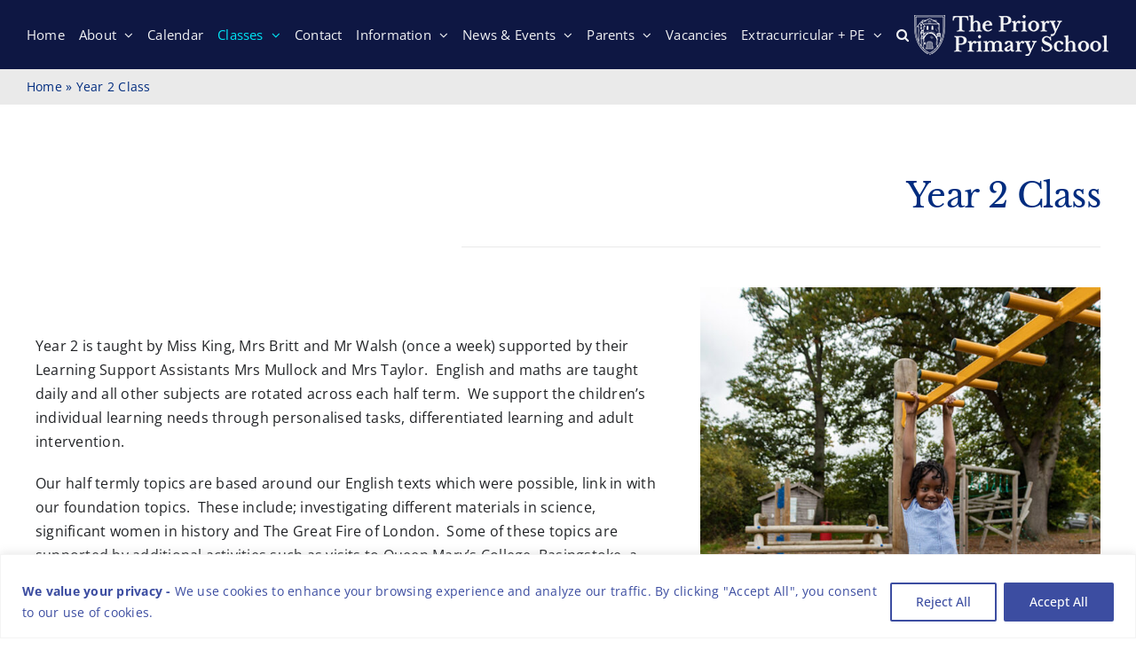

--- FILE ---
content_type: text/html; charset=UTF-8
request_url: https://theprioryprimaryschool.org.uk/year-2-class/
body_size: 32689
content:
<!DOCTYPE html>
<html class="avada-html-layout-wide avada-html-header-position-top avada-is-100-percent-template" lang="en-GB" prefix="og: http://ogp.me/ns# fb: http://ogp.me/ns/fb#">
<head>
	<meta http-equiv="X-UA-Compatible" content="IE=edge" />
	<meta http-equiv="Content-Type" content="text/html; charset=utf-8"/>
	<meta name="viewport" content="width=device-width, initial-scale=1" />
	<style id="awb-critical-css">@media all{@font-face{font-family:'Open Sans';font-style:italic;font-weight:400;font-stretch:100%;src:url(https://theprioryprimaryschool.org.uk/wp-content/uploads/fusion-gfonts/memtYaGs126MiZpBA-UFUIcVXSCEkx2cmqvXlWqWtE6F15M.woff2) format('woff2');unicode-range:U+0460-052F,U+1C80-1C88,U+20B4,U+2DE0-2DFF,U+A640-A69F,U+FE2E-FE2F}@font-face{font-family:'Open Sans';font-style:italic;font-weight:400;font-stretch:100%;src:url(https://theprioryprimaryschool.org.uk/wp-content/uploads/fusion-gfonts/memtYaGs126MiZpBA-UFUIcVXSCEkx2cmqvXlWqWvU6F15M.woff2) format('woff2');unicode-range:U+0301,U+0400-045F,U+0490-0491,U+04B0-04B1,U+2116}@font-face{font-family:'Open Sans';font-style:italic;font-weight:400;font-stretch:100%;src:url(https://theprioryprimaryschool.org.uk/wp-content/uploads/fusion-gfonts/memtYaGs126MiZpBA-UFUIcVXSCEkx2cmqvXlWqWtU6F15M.woff2) format('woff2');unicode-range:U+1F00-1FFF}@font-face{font-family:'Open Sans';font-style:italic;font-weight:400;font-stretch:100%;src:url(https://theprioryprimaryschool.org.uk/wp-content/uploads/fusion-gfonts/memtYaGs126MiZpBA-UFUIcVXSCEkx2cmqvXlWqWuk6F15M.woff2) format('woff2');unicode-range:U+0370-03FF}@font-face{font-family:'Open Sans';font-style:italic;font-weight:400;font-stretch:100%;src:url(https://theprioryprimaryschool.org.uk/wp-content/uploads/fusion-gfonts/memtYaGs126MiZpBA-UFUIcVXSCEkx2cmqvXlWqWu06F15M.woff2) format('woff2');unicode-range:U+0590-05FF,U+200C-2010,U+20AA,U+25CC,U+FB1D-FB4F}@font-face{font-family:'Open Sans';font-style:italic;font-weight:400;font-stretch:100%;src:url(https://theprioryprimaryschool.org.uk/wp-content/uploads/fusion-gfonts/memtYaGs126MiZpBA-UFUIcVXSCEkx2cmqvXlWqWtk6F15M.woff2) format('woff2');unicode-range:U+0102-0103,U+0110-0111,U+0128-0129,U+0168-0169,U+01A0-01A1,U+01AF-01B0,U+1EA0-1EF9,U+20AB}@font-face{font-family:'Open Sans';font-style:italic;font-weight:400;font-stretch:100%;src:url(https://theprioryprimaryschool.org.uk/wp-content/uploads/fusion-gfonts/memtYaGs126MiZpBA-UFUIcVXSCEkx2cmqvXlWqWt06F15M.woff2) format('woff2');unicode-range:U+0100-02AF,U+1E00-1EFF,U+2020,U+20A0-20AB,U+20AD-20CF,U+2113,U+2C60-2C7F,U+A720-A7FF}@font-face{font-family:'Open Sans';font-style:italic;font-weight:400;font-stretch:100%;src:url(https://theprioryprimaryschool.org.uk/wp-content/uploads/fusion-gfonts/memtYaGs126MiZpBA-UFUIcVXSCEkx2cmqvXlWqWuU6F.woff2) format('woff2');unicode-range:U+0000-00FF,U+0131,U+0152-0153,U+02BB-02BC,U+02C6,U+02DA,U+02DC,U+2000-206F,U+2074,U+20AC,U+2122,U+2191,U+2193,U+2212,U+2215,U+FEFF,U+FFFD}@font-face{font-family:'Open Sans';font-style:italic;font-weight:500;font-stretch:100%;src:url(https://theprioryprimaryschool.org.uk/wp-content/uploads/fusion-gfonts/memtYaGs126MiZpBA-UFUIcVXSCEkx2cmqvXlWqWtE6F15M.woff2) format('woff2');unicode-range:U+0460-052F,U+1C80-1C88,U+20B4,U+2DE0-2DFF,U+A640-A69F,U+FE2E-FE2F}@font-face{font-family:'Open Sans';font-style:italic;font-weight:500;font-stretch:100%;src:url(https://theprioryprimaryschool.org.uk/wp-content/uploads/fusion-gfonts/memtYaGs126MiZpBA-UFUIcVXSCEkx2cmqvXlWqWvU6F15M.woff2) format('woff2');unicode-range:U+0301,U+0400-045F,U+0490-0491,U+04B0-04B1,U+2116}@font-face{font-family:'Open Sans';font-style:italic;font-weight:500;font-stretch:100%;src:url(https://theprioryprimaryschool.org.uk/wp-content/uploads/fusion-gfonts/memtYaGs126MiZpBA-UFUIcVXSCEkx2cmqvXlWqWtU6F15M.woff2) format('woff2');unicode-range:U+1F00-1FFF}@font-face{font-family:'Open Sans';font-style:italic;font-weight:500;font-stretch:100%;src:url(https://theprioryprimaryschool.org.uk/wp-content/uploads/fusion-gfonts/memtYaGs126MiZpBA-UFUIcVXSCEkx2cmqvXlWqWuk6F15M.woff2) format('woff2');unicode-range:U+0370-03FF}@font-face{font-family:'Open Sans';font-style:italic;font-weight:500;font-stretch:100%;src:url(https://theprioryprimaryschool.org.uk/wp-content/uploads/fusion-gfonts/memtYaGs126MiZpBA-UFUIcVXSCEkx2cmqvXlWqWu06F15M.woff2) format('woff2');unicode-range:U+0590-05FF,U+200C-2010,U+20AA,U+25CC,U+FB1D-FB4F}@font-face{font-family:'Open Sans';font-style:italic;font-weight:500;font-stretch:100%;src:url(https://theprioryprimaryschool.org.uk/wp-content/uploads/fusion-gfonts/memtYaGs126MiZpBA-UFUIcVXSCEkx2cmqvXlWqWtk6F15M.woff2) format('woff2');unicode-range:U+0102-0103,U+0110-0111,U+0128-0129,U+0168-0169,U+01A0-01A1,U+01AF-01B0,U+1EA0-1EF9,U+20AB}@font-face{font-family:'Open Sans';font-style:italic;font-weight:500;font-stretch:100%;src:url(https://theprioryprimaryschool.org.uk/wp-content/uploads/fusion-gfonts/memtYaGs126MiZpBA-UFUIcVXSCEkx2cmqvXlWqWt06F15M.woff2) format('woff2');unicode-range:U+0100-02AF,U+1E00-1EFF,U+2020,U+20A0-20AB,U+20AD-20CF,U+2113,U+2C60-2C7F,U+A720-A7FF}@font-face{font-family:'Open Sans';font-style:italic;font-weight:500;font-stretch:100%;src:url(https://theprioryprimaryschool.org.uk/wp-content/uploads/fusion-gfonts/memtYaGs126MiZpBA-UFUIcVXSCEkx2cmqvXlWqWuU6F.woff2) format('woff2');unicode-range:U+0000-00FF,U+0131,U+0152-0153,U+02BB-02BC,U+02C6,U+02DA,U+02DC,U+2000-206F,U+2074,U+20AC,U+2122,U+2191,U+2193,U+2212,U+2215,U+FEFF,U+FFFD}@font-face{font-family:'Open Sans';font-style:italic;font-weight:600;font-stretch:100%;src:url(https://theprioryprimaryschool.org.uk/wp-content/uploads/fusion-gfonts/memtYaGs126MiZpBA-UFUIcVXSCEkx2cmqvXlWqWtE6F15M.woff2) format('woff2');unicode-range:U+0460-052F,U+1C80-1C88,U+20B4,U+2DE0-2DFF,U+A640-A69F,U+FE2E-FE2F}@font-face{font-family:'Open Sans';font-style:italic;font-weight:600;font-stretch:100%;src:url(https://theprioryprimaryschool.org.uk/wp-content/uploads/fusion-gfonts/memtYaGs126MiZpBA-UFUIcVXSCEkx2cmqvXlWqWvU6F15M.woff2) format('woff2');unicode-range:U+0301,U+0400-045F,U+0490-0491,U+04B0-04B1,U+2116}@font-face{font-family:'Open Sans';font-style:italic;font-weight:600;font-stretch:100%;src:url(https://theprioryprimaryschool.org.uk/wp-content/uploads/fusion-gfonts/memtYaGs126MiZpBA-UFUIcVXSCEkx2cmqvXlWqWtU6F15M.woff2) format('woff2');unicode-range:U+1F00-1FFF}@font-face{font-family:'Open Sans';font-style:italic;font-weight:600;font-stretch:100%;src:url(https://theprioryprimaryschool.org.uk/wp-content/uploads/fusion-gfonts/memtYaGs126MiZpBA-UFUIcVXSCEkx2cmqvXlWqWuk6F15M.woff2) format('woff2');unicode-range:U+0370-03FF}@font-face{font-family:'Open Sans';font-style:italic;font-weight:600;font-stretch:100%;src:url(https://theprioryprimaryschool.org.uk/wp-content/uploads/fusion-gfonts/memtYaGs126MiZpBA-UFUIcVXSCEkx2cmqvXlWqWu06F15M.woff2) format('woff2');unicode-range:U+0590-05FF,U+200C-2010,U+20AA,U+25CC,U+FB1D-FB4F}@font-face{font-family:'Open Sans';font-style:italic;font-weight:600;font-stretch:100%;src:url(https://theprioryprimaryschool.org.uk/wp-content/uploads/fusion-gfonts/memtYaGs126MiZpBA-UFUIcVXSCEkx2cmqvXlWqWtk6F15M.woff2) format('woff2');unicode-range:U+0102-0103,U+0110-0111,U+0128-0129,U+0168-0169,U+01A0-01A1,U+01AF-01B0,U+1EA0-1EF9,U+20AB}@font-face{font-family:'Open Sans';font-style:italic;font-weight:600;font-stretch:100%;src:url(https://theprioryprimaryschool.org.uk/wp-content/uploads/fusion-gfonts/memtYaGs126MiZpBA-UFUIcVXSCEkx2cmqvXlWqWt06F15M.woff2) format('woff2');unicode-range:U+0100-02AF,U+1E00-1EFF,U+2020,U+20A0-20AB,U+20AD-20CF,U+2113,U+2C60-2C7F,U+A720-A7FF}@font-face{font-family:'Open Sans';font-style:italic;font-weight:600;font-stretch:100%;src:url(https://theprioryprimaryschool.org.uk/wp-content/uploads/fusion-gfonts/memtYaGs126MiZpBA-UFUIcVXSCEkx2cmqvXlWqWuU6F.woff2) format('woff2');unicode-range:U+0000-00FF,U+0131,U+0152-0153,U+02BB-02BC,U+02C6,U+02DA,U+02DC,U+2000-206F,U+2074,U+20AC,U+2122,U+2191,U+2193,U+2212,U+2215,U+FEFF,U+FFFD}@font-face{font-family:'Open Sans';font-style:italic;font-weight:700;font-stretch:100%;src:url(https://theprioryprimaryschool.org.uk/wp-content/uploads/fusion-gfonts/memtYaGs126MiZpBA-UFUIcVXSCEkx2cmqvXlWqWtE6F15M.woff2) format('woff2');unicode-range:U+0460-052F,U+1C80-1C88,U+20B4,U+2DE0-2DFF,U+A640-A69F,U+FE2E-FE2F}@font-face{font-family:'Open Sans';font-style:italic;font-weight:700;font-stretch:100%;src:url(https://theprioryprimaryschool.org.uk/wp-content/uploads/fusion-gfonts/memtYaGs126MiZpBA-UFUIcVXSCEkx2cmqvXlWqWvU6F15M.woff2) format('woff2');unicode-range:U+0301,U+0400-045F,U+0490-0491,U+04B0-04B1,U+2116}@font-face{font-family:'Open Sans';font-style:italic;font-weight:700;font-stretch:100%;src:url(https://theprioryprimaryschool.org.uk/wp-content/uploads/fusion-gfonts/memtYaGs126MiZpBA-UFUIcVXSCEkx2cmqvXlWqWtU6F15M.woff2) format('woff2');unicode-range:U+1F00-1FFF}@font-face{font-family:'Open Sans';font-style:italic;font-weight:700;font-stretch:100%;src:url(https://theprioryprimaryschool.org.uk/wp-content/uploads/fusion-gfonts/memtYaGs126MiZpBA-UFUIcVXSCEkx2cmqvXlWqWuk6F15M.woff2) format('woff2');unicode-range:U+0370-03FF}@font-face{font-family:'Open Sans';font-style:italic;font-weight:700;font-stretch:100%;src:url(https://theprioryprimaryschool.org.uk/wp-content/uploads/fusion-gfonts/memtYaGs126MiZpBA-UFUIcVXSCEkx2cmqvXlWqWu06F15M.woff2) format('woff2');unicode-range:U+0590-05FF,U+200C-2010,U+20AA,U+25CC,U+FB1D-FB4F}@font-face{font-family:'Open Sans';font-style:italic;font-weight:700;font-stretch:100%;src:url(https://theprioryprimaryschool.org.uk/wp-content/uploads/fusion-gfonts/memtYaGs126MiZpBA-UFUIcVXSCEkx2cmqvXlWqWtk6F15M.woff2) format('woff2');unicode-range:U+0102-0103,U+0110-0111,U+0128-0129,U+0168-0169,U+01A0-01A1,U+01AF-01B0,U+1EA0-1EF9,U+20AB}@font-face{font-family:'Open Sans';font-style:italic;font-weight:700;font-stretch:100%;src:url(https://theprioryprimaryschool.org.uk/wp-content/uploads/fusion-gfonts/memtYaGs126MiZpBA-UFUIcVXSCEkx2cmqvXlWqWt06F15M.woff2) format('woff2');unicode-range:U+0100-02AF,U+1E00-1EFF,U+2020,U+20A0-20AB,U+20AD-20CF,U+2113,U+2C60-2C7F,U+A720-A7FF}@font-face{font-family:'Open Sans';font-style:italic;font-weight:700;font-stretch:100%;src:url(https://theprioryprimaryschool.org.uk/wp-content/uploads/fusion-gfonts/memtYaGs126MiZpBA-UFUIcVXSCEkx2cmqvXlWqWuU6F.woff2) format('woff2');unicode-range:U+0000-00FF,U+0131,U+0152-0153,U+02BB-02BC,U+02C6,U+02DA,U+02DC,U+2000-206F,U+2074,U+20AC,U+2122,U+2191,U+2193,U+2212,U+2215,U+FEFF,U+FFFD}@font-face{font-family:'Open Sans';font-style:normal;font-weight:400;font-stretch:100%;src:url(https://theprioryprimaryschool.org.uk/wp-content/uploads/fusion-gfonts/memvYaGs126MiZpBA-UvWbX2vVnXBbObj2OVTSKmu1aB.woff2) format('woff2');unicode-range:U+0460-052F,U+1C80-1C88,U+20B4,U+2DE0-2DFF,U+A640-A69F,U+FE2E-FE2F}@font-face{font-family:'Open Sans';font-style:normal;font-weight:400;font-stretch:100%;src:url(https://theprioryprimaryschool.org.uk/wp-content/uploads/fusion-gfonts/memvYaGs126MiZpBA-UvWbX2vVnXBbObj2OVTSumu1aB.woff2) format('woff2');unicode-range:U+0301,U+0400-045F,U+0490-0491,U+04B0-04B1,U+2116}@font-face{font-family:'Open Sans';font-style:normal;font-weight:400;font-stretch:100%;src:url(https://theprioryprimaryschool.org.uk/wp-content/uploads/fusion-gfonts/memvYaGs126MiZpBA-UvWbX2vVnXBbObj2OVTSOmu1aB.woff2) format('woff2');unicode-range:U+1F00-1FFF}@font-face{font-family:'Open Sans';font-style:normal;font-weight:400;font-stretch:100%;src:url(https://theprioryprimaryschool.org.uk/wp-content/uploads/fusion-gfonts/memvYaGs126MiZpBA-UvWbX2vVnXBbObj2OVTSymu1aB.woff2) format('woff2');unicode-range:U+0370-03FF}@font-face{font-family:'Open Sans';font-style:normal;font-weight:400;font-stretch:100%;src:url(https://theprioryprimaryschool.org.uk/wp-content/uploads/fusion-gfonts/memvYaGs126MiZpBA-UvWbX2vVnXBbObj2OVTS2mu1aB.woff2) format('woff2');unicode-range:U+0590-05FF,U+200C-2010,U+20AA,U+25CC,U+FB1D-FB4F}@font-face{font-family:'Open Sans';font-style:normal;font-weight:400;font-stretch:100%;src:url(https://theprioryprimaryschool.org.uk/wp-content/uploads/fusion-gfonts/memvYaGs126MiZpBA-UvWbX2vVnXBbObj2OVTSCmu1aB.woff2) format('woff2');unicode-range:U+0102-0103,U+0110-0111,U+0128-0129,U+0168-0169,U+01A0-01A1,U+01AF-01B0,U+1EA0-1EF9,U+20AB}@font-face{font-family:'Open Sans';font-style:normal;font-weight:400;font-stretch:100%;src:url(https://theprioryprimaryschool.org.uk/wp-content/uploads/fusion-gfonts/memvYaGs126MiZpBA-UvWbX2vVnXBbObj2OVTSGmu1aB.woff2) format('woff2');unicode-range:U+0100-02AF,U+1E00-1EFF,U+2020,U+20A0-20AB,U+20AD-20CF,U+2113,U+2C60-2C7F,U+A720-A7FF}@font-face{font-family:'Open Sans';font-style:normal;font-weight:400;font-stretch:100%;src:url(https://theprioryprimaryschool.org.uk/wp-content/uploads/fusion-gfonts/memvYaGs126MiZpBA-UvWbX2vVnXBbObj2OVTS-muw.woff2) format('woff2');unicode-range:U+0000-00FF,U+0131,U+0152-0153,U+02BB-02BC,U+02C6,U+02DA,U+02DC,U+2000-206F,U+2074,U+20AC,U+2122,U+2191,U+2193,U+2212,U+2215,U+FEFF,U+FFFD}@font-face{font-family:'Open Sans';font-style:normal;font-weight:500;font-stretch:100%;src:url(https://theprioryprimaryschool.org.uk/wp-content/uploads/fusion-gfonts/memvYaGs126MiZpBA-UvWbX2vVnXBbObj2OVTSKmu1aB.woff2) format('woff2');unicode-range:U+0460-052F,U+1C80-1C88,U+20B4,U+2DE0-2DFF,U+A640-A69F,U+FE2E-FE2F}@font-face{font-family:'Open Sans';font-style:normal;font-weight:500;font-stretch:100%;src:url(https://theprioryprimaryschool.org.uk/wp-content/uploads/fusion-gfonts/memvYaGs126MiZpBA-UvWbX2vVnXBbObj2OVTSumu1aB.woff2) format('woff2');unicode-range:U+0301,U+0400-045F,U+0490-0491,U+04B0-04B1,U+2116}@font-face{font-family:'Open Sans';font-style:normal;font-weight:500;font-stretch:100%;src:url(https://theprioryprimaryschool.org.uk/wp-content/uploads/fusion-gfonts/memvYaGs126MiZpBA-UvWbX2vVnXBbObj2OVTSOmu1aB.woff2) format('woff2');unicode-range:U+1F00-1FFF}@font-face{font-family:'Open Sans';font-style:normal;font-weight:500;font-stretch:100%;src:url(https://theprioryprimaryschool.org.uk/wp-content/uploads/fusion-gfonts/memvYaGs126MiZpBA-UvWbX2vVnXBbObj2OVTSymu1aB.woff2) format('woff2');unicode-range:U+0370-03FF}@font-face{font-family:'Open Sans';font-style:normal;font-weight:500;font-stretch:100%;src:url(https://theprioryprimaryschool.org.uk/wp-content/uploads/fusion-gfonts/memvYaGs126MiZpBA-UvWbX2vVnXBbObj2OVTS2mu1aB.woff2) format('woff2');unicode-range:U+0590-05FF,U+200C-2010,U+20AA,U+25CC,U+FB1D-FB4F}@font-face{font-family:'Open Sans';font-style:normal;font-weight:500;font-stretch:100%;src:url(https://theprioryprimaryschool.org.uk/wp-content/uploads/fusion-gfonts/memvYaGs126MiZpBA-UvWbX2vVnXBbObj2OVTSCmu1aB.woff2) format('woff2');unicode-range:U+0102-0103,U+0110-0111,U+0128-0129,U+0168-0169,U+01A0-01A1,U+01AF-01B0,U+1EA0-1EF9,U+20AB}@font-face{font-family:'Open Sans';font-style:normal;font-weight:500;font-stretch:100%;src:url(https://theprioryprimaryschool.org.uk/wp-content/uploads/fusion-gfonts/memvYaGs126MiZpBA-UvWbX2vVnXBbObj2OVTSGmu1aB.woff2) format('woff2');unicode-range:U+0100-02AF,U+1E00-1EFF,U+2020,U+20A0-20AB,U+20AD-20CF,U+2113,U+2C60-2C7F,U+A720-A7FF}@font-face{font-family:'Open Sans';font-style:normal;font-weight:500;font-stretch:100%;src:url(https://theprioryprimaryschool.org.uk/wp-content/uploads/fusion-gfonts/memvYaGs126MiZpBA-UvWbX2vVnXBbObj2OVTS-muw.woff2) format('woff2');unicode-range:U+0000-00FF,U+0131,U+0152-0153,U+02BB-02BC,U+02C6,U+02DA,U+02DC,U+2000-206F,U+2074,U+20AC,U+2122,U+2191,U+2193,U+2212,U+2215,U+FEFF,U+FFFD}@font-face{font-family:'Open Sans';font-style:normal;font-weight:600;font-stretch:100%;src:url(https://theprioryprimaryschool.org.uk/wp-content/uploads/fusion-gfonts/memvYaGs126MiZpBA-UvWbX2vVnXBbObj2OVTSKmu1aB.woff2) format('woff2');unicode-range:U+0460-052F,U+1C80-1C88,U+20B4,U+2DE0-2DFF,U+A640-A69F,U+FE2E-FE2F}@font-face{font-family:'Open Sans';font-style:normal;font-weight:600;font-stretch:100%;src:url(https://theprioryprimaryschool.org.uk/wp-content/uploads/fusion-gfonts/memvYaGs126MiZpBA-UvWbX2vVnXBbObj2OVTSumu1aB.woff2) format('woff2');unicode-range:U+0301,U+0400-045F,U+0490-0491,U+04B0-04B1,U+2116}@font-face{font-family:'Open Sans';font-style:normal;font-weight:600;font-stretch:100%;src:url(https://theprioryprimaryschool.org.uk/wp-content/uploads/fusion-gfonts/memvYaGs126MiZpBA-UvWbX2vVnXBbObj2OVTSOmu1aB.woff2) format('woff2');unicode-range:U+1F00-1FFF}@font-face{font-family:'Open Sans';font-style:normal;font-weight:600;font-stretch:100%;src:url(https://theprioryprimaryschool.org.uk/wp-content/uploads/fusion-gfonts/memvYaGs126MiZpBA-UvWbX2vVnXBbObj2OVTSymu1aB.woff2) format('woff2');unicode-range:U+0370-03FF}@font-face{font-family:'Open Sans';font-style:normal;font-weight:600;font-stretch:100%;src:url(https://theprioryprimaryschool.org.uk/wp-content/uploads/fusion-gfonts/memvYaGs126MiZpBA-UvWbX2vVnXBbObj2OVTS2mu1aB.woff2) format('woff2');unicode-range:U+0590-05FF,U+200C-2010,U+20AA,U+25CC,U+FB1D-FB4F}@font-face{font-family:'Open Sans';font-style:normal;font-weight:600;font-stretch:100%;src:url(https://theprioryprimaryschool.org.uk/wp-content/uploads/fusion-gfonts/memvYaGs126MiZpBA-UvWbX2vVnXBbObj2OVTSCmu1aB.woff2) format('woff2');unicode-range:U+0102-0103,U+0110-0111,U+0128-0129,U+0168-0169,U+01A0-01A1,U+01AF-01B0,U+1EA0-1EF9,U+20AB}@font-face{font-family:'Open Sans';font-style:normal;font-weight:600;font-stretch:100%;src:url(https://theprioryprimaryschool.org.uk/wp-content/uploads/fusion-gfonts/memvYaGs126MiZpBA-UvWbX2vVnXBbObj2OVTSGmu1aB.woff2) format('woff2');unicode-range:U+0100-02AF,U+1E00-1EFF,U+2020,U+20A0-20AB,U+20AD-20CF,U+2113,U+2C60-2C7F,U+A720-A7FF}@font-face{font-family:'Open Sans';font-style:normal;font-weight:600;font-stretch:100%;src:url(https://theprioryprimaryschool.org.uk/wp-content/uploads/fusion-gfonts/memvYaGs126MiZpBA-UvWbX2vVnXBbObj2OVTS-muw.woff2) format('woff2');unicode-range:U+0000-00FF,U+0131,U+0152-0153,U+02BB-02BC,U+02C6,U+02DA,U+02DC,U+2000-206F,U+2074,U+20AC,U+2122,U+2191,U+2193,U+2212,U+2215,U+FEFF,U+FFFD}@font-face{font-family:'Open Sans';font-style:normal;font-weight:700;font-stretch:100%;src:url(https://theprioryprimaryschool.org.uk/wp-content/uploads/fusion-gfonts/memvYaGs126MiZpBA-UvWbX2vVnXBbObj2OVTSKmu1aB.woff2) format('woff2');unicode-range:U+0460-052F,U+1C80-1C88,U+20B4,U+2DE0-2DFF,U+A640-A69F,U+FE2E-FE2F}@font-face{font-family:'Open Sans';font-style:normal;font-weight:700;font-stretch:100%;src:url(https://theprioryprimaryschool.org.uk/wp-content/uploads/fusion-gfonts/memvYaGs126MiZpBA-UvWbX2vVnXBbObj2OVTSumu1aB.woff2) format('woff2');unicode-range:U+0301,U+0400-045F,U+0490-0491,U+04B0-04B1,U+2116}@font-face{font-family:'Open Sans';font-style:normal;font-weight:700;font-stretch:100%;src:url(https://theprioryprimaryschool.org.uk/wp-content/uploads/fusion-gfonts/memvYaGs126MiZpBA-UvWbX2vVnXBbObj2OVTSOmu1aB.woff2) format('woff2');unicode-range:U+1F00-1FFF}@font-face{font-family:'Open Sans';font-style:normal;font-weight:700;font-stretch:100%;src:url(https://theprioryprimaryschool.org.uk/wp-content/uploads/fusion-gfonts/memvYaGs126MiZpBA-UvWbX2vVnXBbObj2OVTSymu1aB.woff2) format('woff2');unicode-range:U+0370-03FF}@font-face{font-family:'Open Sans';font-style:normal;font-weight:700;font-stretch:100%;src:url(https://theprioryprimaryschool.org.uk/wp-content/uploads/fusion-gfonts/memvYaGs126MiZpBA-UvWbX2vVnXBbObj2OVTS2mu1aB.woff2) format('woff2');unicode-range:U+0590-05FF,U+200C-2010,U+20AA,U+25CC,U+FB1D-FB4F}@font-face{font-family:'Open Sans';font-style:normal;font-weight:700;font-stretch:100%;src:url(https://theprioryprimaryschool.org.uk/wp-content/uploads/fusion-gfonts/memvYaGs126MiZpBA-UvWbX2vVnXBbObj2OVTSCmu1aB.woff2) format('woff2');unicode-range:U+0102-0103,U+0110-0111,U+0128-0129,U+0168-0169,U+01A0-01A1,U+01AF-01B0,U+1EA0-1EF9,U+20AB}@font-face{font-family:'Open Sans';font-style:normal;font-weight:700;font-stretch:100%;src:url(https://theprioryprimaryschool.org.uk/wp-content/uploads/fusion-gfonts/memvYaGs126MiZpBA-UvWbX2vVnXBbObj2OVTSGmu1aB.woff2) format('woff2');unicode-range:U+0100-02AF,U+1E00-1EFF,U+2020,U+20A0-20AB,U+20AD-20CF,U+2113,U+2C60-2C7F,U+A720-A7FF}@font-face{font-family:'Open Sans';font-style:normal;font-weight:700;font-stretch:100%;src:url(https://theprioryprimaryschool.org.uk/wp-content/uploads/fusion-gfonts/memvYaGs126MiZpBA-UvWbX2vVnXBbObj2OVTS-muw.woff2) format('woff2');unicode-range:U+0000-00FF,U+0131,U+0152-0153,U+02BB-02BC,U+02C6,U+02DA,U+02DC,U+2000-206F,U+2074,U+20AC,U+2122,U+2191,U+2193,U+2212,U+2215,U+FEFF,U+FFFD}*{box-sizing:border-box}input[type=search],input[type=submit]{-webkit-appearance:none;-webkit-border-radius:0}body{margin:0;min-width:320px;-webkit-text-size-adjust:100%;overflow-x:hidden;overflow-y:scroll;color:var(--body_typography-color);font-size:var(--body_typography-font-size,16px);font-family:var(--body_typography-font-family,inherit)}#boxed-wrapper{overflow-x:hidden;overflow-x:clip}#wrapper{overflow:visible}img{border-style:none;vertical-align:top;max-width:100%;height:auto}a{text-decoration:none}input{font-family:var(--body_typography-font-family,inherit);vertical-align:middle;color:var(--body_typography-color)}form{margin:0;padding:0;border-style:none}#main{padding:55px 10px 45px;clear:both}#content{width:71.1702128%;float:left;min-height:1px}#content.full-width{width:100%}.s{float:none}.post-content p{margin:0 0 20px}.layout-wide-mode #wrapper{width:100%;max-width:none}#sliders-container{position:relative}.searchform .fusion-search-form-content{display:flex;align-items:center;overflow:hidden;width:100%}.searchform .fusion-search-form-content .fusion-search-field{flex-grow:1}.searchform .fusion-search-form-content .fusion-search-field input{background-color:#fff;border:1px solid #d2d2d2;color:#747474;font-size:13px;padding:8px 15px;height:33px;width:100%;box-sizing:border-box;margin:0;outline:0}.searchform .fusion-search-form-content .fusion-search-button input[type=submit]{background:#000;border:none;border-radius:0;color:#fff;font-size:1em;height:33px;line-height:33px;margin:0;padding:0;width:33px;text-indent:0;font-family:awb-icons;font-weight:400;text-shadow:none;-webkit-font-smoothing:antialiased}.fusion-search-form-clean .searchform:not(.fusion-search-form-classic) .fusion-search-form-content{position:relative}.fusion-search-form-clean .searchform:not(.fusion-search-form-classic) .fusion-search-button{position:absolute}.fusion-search-form-clean .searchform:not(.fusion-search-form-classic) .fusion-search-button input[type=submit]{background-color:transparent;color:#aaa9a9}.fusion-main-menu-search-overlay .fusion-main-menu>.fusion-menu{display:flex;flex-wrap:wrap}.fusion-main-menu-search-overlay .fusion-main-menu>.fusion-overlay-search{display:flex;visibility:hidden;align-items:center;opacity:0;position:absolute;top:50%;left:50%;transform:translate(-50%,-150%);width:100%}.fusion-main-menu-search-overlay .fusion-main-menu>.fusion-overlay-search .fusion-search-form{flex-grow:2}.fusion-main-menu-search-overlay .fusion-main-menu>.fusion-overlay-search .fusion-close-search{overflow:hidden;position:relative;display:inline-block}.fusion-main-menu-search-overlay .fusion-main-menu>.fusion-overlay-search .fusion-close-search:after,.fusion-main-menu-search-overlay .fusion-main-menu>.fusion-overlay-search .fusion-close-search:before{content:"";position:absolute;top:50%;left:0;height:2px;width:100%;margin-top:-1px}.fusion-main-menu-search-overlay .fusion-main-menu>.fusion-overlay-search .fusion-close-search:before{transform:rotate(45deg)}.fusion-main-menu-search-overlay .fusion-main-menu>.fusion-overlay-search .fusion-close-search:after{transform:rotate(-45deg)}.fusion-overlay-search{position:absolute;opacity:0}.fusion-row{margin:0 auto}.fusion-row:after,.fusion-row:before{content:" ";display:table}.fusion-row:after{clear:both}.screen-reader-text{border:0;clip:rect(1px,1px,1px,1px);-webkit-clip-path:inset(50%);clip-path:inset(50%);height:1px;margin:-1px;overflow:hidden;padding:0;position:absolute!important;width:1px;word-wrap:normal!important}.post-content p{margin-top:0;margin-bottom:20px}.rich-snippet-hidden{display:none}.fusion-page-load-link{display:none}.fusion-disable-outline input{outline:0}html:not(.avada-html-layout-boxed):not(.avada-html-layout-framed),html:not(.avada-html-layout-boxed):not(.avada-html-layout-framed) body{background-color:var(--bg_color);background-blend-mode:var(--bg-color-overlay)}body{background-image:var(--bg_image);background-repeat:var(--bg_repeat)}#main,.layout-wide-mode #main,.layout-wide-mode #wrapper,body,html{background-color:var(--content_bg_color)}#main{background-image:var(--content_bg_image);background-repeat:var(--content_bg_repeat)}#toTop{background-color:#333;border-radius:4px 4px 0 0;bottom:0;height:35px;position:fixed;text-align:center;width:48px;opacity:0;z-index:100000;line-height:1}#toTop:before{line-height:35px;content:"\f106";-webkit-font-smoothing:antialiased;font-family:awb-icons;font-size:22px;color:#fff}.to-top-container #toTop{border-radius:var(--totop_border_radius) var(--totop_border_radius) 0 0}.to-top-left #toTop{left:75px}.fusion-header-wrapper{position:relative;z-index:10011}.fusion-header-sticky-height{display:none}.fusion-header{padding-left:30px;padding-right:30px;backface-visibility:hidden}.fusion-logo{display:block;float:left;max-width:100%}.fusion-logo:after,.fusion-logo:before{content:" ";display:table}.fusion-logo:after{clear:both}.fusion-logo a{display:block;max-width:100%}.fusion-logo img{width:auto}.fusion-logo-right .fusion-logo{float:right;text-align:right}.fusion-logo-right.fusion-header-v1 .fusion-main-menu{float:left}.fusion-logo-right .searchform{float:left}.fusion-main-menu{float:right;position:relative;z-index:200;overflow:hidden}.fusion-main-menu>ul>li{padding-right:45px}.fusion-main-menu>ul>li:last-child{padding-right:0}.fusion-main-menu>ul>li>a{display:flex;align-items:center;line-height:1;-webkit-font-smoothing:subpixel-antialiased}.fusion-main-menu ul{list-style:none;margin:0;padding:0}.fusion-main-menu ul a{display:block;box-sizing:content-box}.fusion-main-menu li{float:left;margin:0;padding:0;position:relative}.fusion-main-menu .fusion-dropdown-menu{overflow:hidden}.fusion-main-menu .sub-menu{position:absolute;left:0;visibility:hidden;opacity:0;z-index:1}.fusion-main-menu .sub-menu li{float:none;margin:0;padding:0}.fusion-main-menu .sub-menu a{border:0;padding:7px 20px;line-height:19px;text-indent:0;height:auto}.fusion-main-menu .fusion-main-menu-search a{font-family:awb-icons}.fusion-main-menu .fusion-main-menu-search a:after{border-radius:50% 50% 50% 50%;content:"\f002"}.fusion-caret{margin-left:9px}.fusion-caret .fusion-dropdown-indicator{vertical-align:middle}.fusion-caret .fusion-dropdown-indicator:before{content:"\f107";font-family:awb-icons;font-style:normal}.fusion-megamenu-wrapper{margin:0 auto;padding:0 15px;visibility:hidden;opacity:0;position:absolute;left:0;z-index:10}.fusion-megamenu-wrapper.col-span-12 .fusion-megamenu{width:100%}.fusion-megamenu-wrapper .fusion-megamenu-submenu{display:block;float:none;padding:29px 0;border-right:1px solid transparent;background-size:cover}.fusion-megamenu-wrapper .fusion-megamenu-submenu:last-child{border-right:none}.fusion-megamenu-wrapper .fusion-megamenu-submenu .sub-menu{position:relative;display:block;left:auto;right:auto;border:none;background:0 0;box-shadow:none;top:0;width:auto}.fusion-megamenu-wrapper .fusion-megamenu-submenu .sub-menu a{display:block;padding:5px 34px;border-bottom:none}.fusion-megamenu-holder{padding:0;margin:0;border-top:3px solid transparent;background-size:cover}.fusion-megamenu-holder:after,.fusion-megamenu-holder:before{content:" ";display:table}.fusion-megamenu-holder:after{clear:both}.fusion-megamenu{display:flex}.fusion-megamenu:after,.fusion-megamenu:before{content:" ";display:table}.fusion-megamenu:after{clear:both}.fusion-megamenu-title{margin:0;padding:0 34px 15px;font-weight:400;line-height:normal;-webkit-font-smoothing:antialiased}.fusion-megamenu-bullet{margin-right:10px}.fusion-megamenu-bullet:before{content:"\f0da";font-family:awb-icons}.fusion-mobile-nav-holder{display:none;clear:both;color:#333}.fusion-mobile-menu-search{display:none;margin-top:15px}body:not(.fusion-header-layout-v6) .fusion-header{-webkit-transform:translate3d(0,0,0);-moz-transform:none}.fusion-top-header.menu-text-align-center .fusion-main-menu>ul>li>a{justify-content:center}.fusion-body .fusion-main-menu .fusion-main-menu-icon{border-color:transparent}.fusion-header-wrapper .fusion-row{padding-left:var(--header_padding-left);padding-right:var(--header_padding-right)}.fusion-header .fusion-row{padding-top:var(--header_padding-top);padding-bottom:var(--header_padding-bottom)}.layout-wide-mode.avada-has-pagetitle-100-width.avada-has-header-100-width .fusion-page-title-row{padding-left:var(--header_padding-left);padding-right:var(--header_padding-right)}.layout-wide-mode.avada-has-header-100-width .fusion-header-wrapper .fusion-row{max-width:100%}.fusion-top-header .fusion-header{background-color:var(--header_bg_color)}.fusion-header-wrapper .fusion-row{max-width:var(--site_width)}html:not(.avada-has-site-width-percent) #main{padding-left:30px;padding-right:30px}.fusion-header .fusion-logo{margin:var(--logo_margin-top) var(--logo_margin-right) var(--logo_margin-bottom) var(--logo_margin-left)}.fusion-main-menu>ul>li{padding-right:var(--nav_padding)}.fusion-main-menu>ul>li>a{border-color:transparent}.fusion-main-menu .sub-menu{font-family:var(--body_typography-font-family);font-weight:var(--body_typography-font-weight);width:var(--dropdown_menu_width);background-color:var(--menu_sub_bg_color)}.fusion-main-menu .sub-menu li a{font-family:var(--body_typography-font-family);font-weight:var(--body_typography-font-weight);padding-top:var(--mainmenu_dropdown_vertical_padding);padding-bottom:var(--mainmenu_dropdown_vertical_padding);color:var(--menu_sub_color);font-size:var(--nav_dropdown_font_size)}.fusion-main-menu .sub-menu .current-menu-item>a,.fusion-main-menu .sub-menu .current_page_item>a{background-color:var(--menu_bg_hover_color)}.fusion-main-menu .fusion-main-menu-icon:after{color:var(--nav_typography-color)}.fusion-main-menu .fusion-dropdown-menu .sub-menu li a{font-family:var(--body_typography-font-family);font-weight:var(--body_typography-font-weight);padding-top:var(--mainmenu_dropdown_vertical_padding);padding-bottom:var(--mainmenu_dropdown_vertical_padding);border-bottom-color:var(--menu_sub_sep_color);color:var(--menu_sub_color);font-size:var(--nav_dropdown_font_size)}body:not(.fusion-header-layout-v6) .fusion-main-menu>ul>li>a{height:var(--nav_height)}.fusion-megamenu-holder{border-top-width:var(--dropdown_menu_top_border_size);border-color:var(--menu_hover_first_color);background-color:var(--menu_sub_bg_color)}.fusion-body .fusion-megamenu-wrapper .fusion-megamenu-holder .fusion-megamenu .fusion-megamenu-submenu{border-color:var(--menu_sub_sep_color)}.fusion-megamenu-wrapper .fusion-megamenu-submenu .sub-menu a{padding-top:var(--megamenu_item_vertical_padding);padding-bottom:var(--megamenu_item_vertical_padding)}.avada-has-mainmenu-dropdown-divider .fusion-main-menu .fusion-dropdown-menu .sub-menu li a{border-bottom-width:1px;border-bottom-style:solid}.fusion-main-menu>ul>li>a{font-family:var(--nav_typography-font-family);font-weight:var(--nav_typography-font-weight);font-size:var(--nav_typography-font-size);letter-spacing:var(--nav_typography-letter-spacing);text-transform:var(--nav_typography-text-transform);font-style:var(--nav_typography-font-style,normal)}.fusion-main-menu>ul>li>a{color:var(--nav_typography-color)}.fusion-megamenu-title{color:var(--nav_typography-color);font-size:var(--megamenu_title_size)}.fusion-body .fusion-main-menu .current-menu-ancestor>a,.fusion-body .fusion-main-menu .current-menu-item>a,.fusion-body .fusion-main-menu .current-menu-parent>a,.fusion-body .fusion-main-menu .current_page_item>a{border-color:var(--menu_hover_first_color);color:var(--menu_hover_first_color)}.fusion-body .fusion-main-menu .current-menu-item:not(.fusion-main-menu-cart)>a:before{border-color:var(--menu_hover_first_color);color:var(--menu_hover_first_color)}.fusion-megamenu-bullet{border-left-color:var(--menu_sub_color)}.searchform .fusion-search-form-content .fusion-search-button input[type=submit],.searchform .fusion-search-form-content .fusion-search-field input,input.s{height:var(--form_input_height);padding-top:0;padding-bottom:0}.searchform .fusion-search-form-content .fusion-search-button input[type=submit]{width:var(--form_input_height)}.searchform .fusion-search-form-content .fusion-search-button input[type=submit]{line-height:var(--form_input_height)}input.s{background-color:var(--form_bg_color);font-size:var(--form_text_size);color:var(--form_text_color)}.searchform .fusion-search-form-content .fusion-search-field input{background-color:var(--form_bg_color);font-size:var(--form_text_size)}.fusion-search-form-clean .searchform:not(.fusion-search-form-classic) .fusion-search-form-content .fusion-search-button input[type=submit]{font-size:var(--form_text_size);color:var(--form_text_color)}.searchform .fusion-search-form-content .fusion-search-field input{color:var(--form_text_color)}.searchform .s::-moz-placeholder,input::-moz-placeholder{color:var(--form_text_color)}.searchform .s::-webkit-input-placeholder,input::-webkit-input-placeholder{color:var(--form_text_color)}.searchform .fusion-search-form-content .fusion-search-field input,input.s{border-width:var(--form_border_width-top) var(--form_border_width-right) var(--form_border_width-bottom) var(--form_border_width-left);border-color:var(--form_border_color);border-radius:var(--form_border_radius)}#main .fusion-row,.fusion-page-title-row{max-width:var(--site_width)}html:not(.avada-has-site-width-percent) #main{padding-left:30px;padding-right:30px}html:not(.avada-has-site-width-percent) #main.width-100{padding-left:var(--hundredp_padding-fallback_to_zero);padding-right:var(--hundredp_padding-fallback_to_zero)}.width-100 .fusion-fullwidth,.width-100 .nonhundred-percent-fullwidth{margin-left:var(--hundredp_padding-hundred_percent_negative_margin);margin-right:var(--hundredp_padding-hundred_percent_negative_margin)}#main{padding-left:30px;padding-right:30px;padding-top:var(--main_padding-top);padding-bottom:var(--main_padding-bottom)}#main.width-100{padding-left:var(--hundredp_padding-fallback_to_zero);padding-right:var(--hundredp_padding-fallback_to_zero)}html.avada-is-100-percent-template #main{padding-left:0;padding-right:0}html.avada-is-100-percent-template #main.width-100{padding-left:var(--hundredp_padding-fallback_to_zero);padding-right:var(--hundredp_padding-fallback_to_zero)}.layout-wide-mode #wrapper{width:100%;max-width:none}.avada-has-pagetitle-100-width.layout-wide-mode .fusion-page-title-row{max-width:100%}.fusion-main-menu-search-overlay .fusion-overlay-search .fusion-search-spacer{width:calc((var(--form_input_height)) * .4)}.fusion-main-menu-search-overlay .fusion-overlay-search .fusion-close-search{width:var(--form_text_size);height:var(--form_text_size)}.fusion-main-menu-search-overlay .fusion-overlay-search .fusion-close-search:after,.fusion-main-menu-search-overlay .fusion-overlay-search .fusion-close-search:before{background-color:var(--nav_typography-color)}.fusion-page-title-bar{clear:both;padding:0 10px;height:var(--page_title_height);width:100%;background-position:center center;background-repeat:no-repeat;background-origin:border-box;background-color:var(--page_title_bg_color);border-top:1px solid;border-bottom:1px solid;background-image:var(--page_title_bg);border-color:var(--page_title_border_color);background-size:auto}@media only screen and (-webkit-min-device-pixel-ratio:1.5),only screen and (min-resolution:144dpi),only screen and (min-resolution:1.5dppx){.fusion-page-title-bar{background-image:var(--page_title_bg_retina,var(--page_title_bg));background-size:cover}}.fusion-page-title-bar .fusion-breadcrumbs{font-size:var(--breadcrumbs_font_size);color:var(--breadcrumbs_text_color)}.fusion-page-title-bar .fusion-breadcrumbs a{color:var(--breadcrumbs_text_color)}.fusion-page-title-row{margin:0 auto;height:100%}.fusion-page-title-wrapper{display:flex;align-items:center;justify-content:space-between;position:relative;height:100%;width:100%}.fusion-page-title-secondary{flex-shrink:0;text-align:right}.fusion-breadcrumbs{list-style:none;margin:0;padding:0}.fusion-breadcrumbs span{display:inline-block}.fusion-page-title-bar-right .fusion-page-title-wrapper{flex-flow:row-reverse}.fusion-page-title-bar-right .fusion-page-title-captions{text-align:right}.fusion-page-title-bar-right .fusion-page-title-secondary{margin-right:10px;text-align:left}html:not(.avada-has-site-width-percent) .fusion-page-title-bar{padding-left:30px;padding-right:30px}.fusion-main-menu .sub-menu,.fusion-main-menu .sub-menu li a,body{font-family:var(--body_typography-font-family);font-weight:var(--body_typography-font-weight);letter-spacing:var(--body_typography-letter-spacing);font-style:var(--body_typography-font-style,normal)}body{font-size:var(--body_typography-font-size)}.fusion-main-menu .sub-menu,.fusion-main-menu .sub-menu li a,body{line-height:var(--body_typography-line-height)}body{color:var(--body_typography-color)}body a,body a:after,body a:before{color:var(--link_color)}.fusion-title h1,.post-content h1,h1{font-family:var(--h1_typography-font-family);font-weight:var(--h1_typography-font-weight);line-height:var(--h1_typography-line-height);letter-spacing:var(--h1_typography-letter-spacing);text-transform:var(--h1_typography-text-transform);font-style:var(--h1_typography-font-style,normal)}.post-content h1,h1{font-size:var(--h1_typography-font-size)}.post-content h1,.title h1,h1{color:var(--h1_typography-color)}h1{margin-top:var(--h1_typography-margin-top);margin-bottom:var(--h1_typography-margin-bottom)}.fusion-megamenu-title{font-family:var(--h4_typography-font-family);font-weight:var(--h4_typography-font-weight);line-height:var(--h4_typography-line-height);letter-spacing:var(--h4_typography-letter-spacing);text-transform:var(--h4_typography-text-transform);font-style:var(--h4_typography-font-style,normal)}.fusion-search-form-clean .searchform:not(.fusion-search-form-classic) .fusion-search-form-content .fusion-search-field input{padding-left:var(--form_input_height)}.fusion-page-title-bar{border:none;--page_title_height:40px;--page_title_mobile_height:40px;--page_title_bg_color:var(--awb-color2);--page_title_border_color:rgba(226,226,226,0);--page_title_bg:none;--page_title_bg_retina:var(--page_title_bg)}:root{--awb-color1:#ffffff;--awb-color1-h:0;--awb-color1-s:0%;--awb-color1-l:100%;--awb-color1-a:100%;--awb-color2:#eaeaea;--awb-color2-h:0;--awb-color2-s:0%;--awb-color2-l:92%;--awb-color2-a:100%;--awb-color3:#f2f3f5;--awb-color3-h:220;--awb-color3-s:13%;--awb-color3-l:95%;--awb-color3-a:100%;--awb-color4:#0e1743;--awb-color4-h:230;--awb-color4-s:65%;--awb-color4-l:16%;--awb-color4-a:100%;--awb-color5:#11a01b;--awb-color5-h:124;--awb-color5-s:81%;--awb-color5-l:35%;--awb-color5-a:100%;--awb-color6:#229fc9;--awb-color6-h:195;--awb-color6-s:71%;--awb-color6-l:46%;--awb-color6-a:100%;--awb-color7:#212326;--awb-color7-h:216;--awb-color7-s:7%;--awb-color7-l:14%;--awb-color7-a:100%;--awb-color8:#3c4da1;--awb-color8-h:230;--awb-color8-s:46%;--awb-color8-l:43%;--awb-color8-a:100%;--awb-typography1-font-family:"Libre Baskerville",Arial,Helvetica,sans-serif;--awb-typography1-font-size:38px;--awb-typography1-font-weight:400;--awb-typography1-font-style:normal;--awb-typography1-line-height:1.2;--awb-typography1-letter-spacing:-0.015em;--awb-typography1-text-transform:none;--awb-typography2-font-family:"Libre Baskerville",Arial,Helvetica,sans-serif;--awb-typography2-font-size:24px;--awb-typography2-font-weight:400;--awb-typography2-font-style:normal;--awb-typography2-line-height:1.1;--awb-typography2-letter-spacing:0px;--awb-typography2-text-transform:none;--awb-typography3-font-family:"Open Sans",Arial,Helvetica,sans-serif;--awb-typography3-font-size:16px;--awb-typography3-font-weight:500;--awb-typography3-font-style:normal;--awb-typography3-line-height:1.2;--awb-typography3-letter-spacing:0.015em;--awb-typography3-text-transform:none;--awb-typography4-font-family:"Open Sans",Arial,Helvetica,sans-serif;--awb-typography4-font-size:16px;--awb-typography4-font-weight:400;--awb-typography4-font-style:normal;--awb-typography4-line-height:1.72;--awb-typography4-letter-spacing:0.015em;--awb-typography4-text-transform:none;--awb-typography5-font-family:"Open Sans",Arial,Helvetica,sans-serif;--awb-typography5-font-size:13px;--awb-typography5-font-weight:400;--awb-typography5-font-style:normal;--awb-typography5-line-height:1.72;--awb-typography5-letter-spacing:0.015em;--awb-typography5-text-transform:none;--site_width:1200px;--main_padding-top:30px;--main_padding-bottom:0px;--hundredp_padding:30px;--hundredp_padding-fallback_to_zero:30px;--hundredp_padding-hundred_percent_negative_margin:-30px;--header_padding-top:0px;--header_padding-bottom:0px;--header_padding-left:0px;--header_padding-right:0px;--nav_padding:16px;--dropdown_menu_top_border_size:3px;--dropdown_menu_width:300px;--mainmenu_dropdown_vertical_padding:12px;--menu_sub_bg_color:#ecf2ff;--menu_bg_hover_color:var(--awb-color6);--menu_sub_sep_color:var(--awb-color6);--nav_typography-font-family:"Open Sans";--nav_typography-font-weight:400;--nav_typography-font-size:15px;--nav_typography-letter-spacing:var(--awb-typography3-letter-spacing);--nav_typography-color:var(--awb-color3);--nav_typography-text-transform:none;--menu_hover_first_color:var(--awb-color6);--menu_sub_color:var(--awb-color4);--nav_dropdown_font_size:15px;--mobile_header_bg_color:var(--awb-color4);--bg_image:none;--bg_repeat:no-repeat;--bg_color:var(--awb-color1);--bg-color-overlay:normal;--content_bg_color:var(--awb-color1);--content_bg_image:url("https://theprioryprimaryschool.org.uk/wp-content/uploads/2023/03/year-2.jpg");--content_bg_repeat:no-repeat;--body_typography-font-family:var(--awb-typography4-font-family);--body_typography-font-size:var(--awb-typography4-font-size);--body_typography-font-weight:var(--awb-typography4-font-weight);--body_typography-font-style:var(--awb-typography4-font-style);--body_typography-line-height:var(--awb-typography4-line-height);--body_typography-letter-spacing:var(--awb-typography4-letter-spacing);--body_typography-color:var(--awb-color7);--link_color:var(--awb-color8);--h1_typography-font-family:var(--awb-typography1-font-family);--h1_typography-font-weight:var(--awb-typography1-font-weight);--h1_typography-line-height:var(--awb-typography1-line-height);--h1_typography-letter-spacing:var(--awb-typography1-letter-spacing);--h1_typography-font-style:var(--awb-typography1-font-style);--h1_typography-font-size:38px;--h1_typography-color:var(--awb-color8);--h1_typography-text-transform:none;--h1_typography-margin-top:0.5em;--h1_typography-margin-bottom:0.5em;--h4_typography-font-family:var(--awb-typography1-font-family);--h4_typography-font-weight:var(--awb-typography1-font-weight);--h4_typography-line-height:var(--awb-typography1-line-height);--h4_typography-letter-spacing:var(--awb-typography1-letter-spacing);--h4_typography-font-style:var(--awb-typography1-font-style);--h4_typography-text-transform:none;--form_input_height:40px;--form_text_size:16px;--form_bg_color:var(--awb-color3);--form_text_color:var(--awb-color8);--form_border_width-top:1px;--form_border_width-bottom:1px;--form_border_width-left:1px;--form_border_width-right:1px;--form_border_color:var(--awb-color2);--form_border_radius:6px;--col_margin-top:0px;--col_margin-bottom:20px;--col_spacing:4%;--container_padding_default_top:0px;--container_padding_default_bottom:40px;--container_padding_default_left:0px;--container_padding_default_right:0px;--container_padding_100_top:40px;--container_padding_100_bottom:40px;--container_padding_100_left:30px;--container_padding_100_right:30px;--full_width_bg_color:rgba(255,255,255,0);--full_width_border_sizes_top:0px;--full_width_border_sizes_bottom:0px;--full_width_border_sizes_left:0px;--full_width_border_sizes_right:0px;--full_width_border_color:var(--awb-color3);--title_border_color:var(--awb-color2);--title_margin-top:10px;--title_margin-right:0px;--title_margin-bottom:15px;--title_margin-left:0px;--title_margin_mobile-top:10px;--title_margin_mobile-right:0px;--title_margin_mobile-bottom:10px;--title_margin_mobile-left:0px}.fusion-header{--header_bg_color:#0e1743}.fusion-main-menu{--nav_height:78px;--mobile_nav_padding:25px}.fusion-megamenu-title{--megamenu_title_size:18px}.fusion-megamenu-submenu{--megamenu_item_vertical_padding:7px}.fusion-logo{--logo_margin-top:15px;--logo_margin-bottom:15px;--logo_margin-left:0px;--logo_margin-right:0px}.fusion-breadcrumbs,.fusion-page-title-bar{--breadcrumbs_font_size:14px;--breadcrumbs_text_color:var(--awb-color8)}#toTop{--totop_border_radius:6px}@font-face{font-family:awb-icons;src:url("https://theprioryprimaryschool.org.uk/wp-content/themes/Avada/includes/lib/assets/fonts/icomoon/awb-icons.woff") format('woff'),url("https://theprioryprimaryschool.org.uk/wp-content/themes/Avada/includes/lib/assets/fonts/icomoon/awb-icons.ttf") format('truetype'),url("https://theprioryprimaryschool.org.uk/wp-content/themes/Avada/includes/lib/assets/fonts/icomoon/awb-icons.svg#awb-icons") format('svg');font-weight:400;font-style:normal;font-display:block}.fusion-grid-3>.fusion-grid-column{width:calc(100% / 3)}.fusion-gallery .fusion-gallery-column{padding:0;display:none}.fusion-gallery .fusion-gallery-column .fusion-gallery-image{overflow:hidden;opacity:1}.fusion-gallery .fusion-gallery-image{border:var(--awb-bordersize) solid var(--awb-bordercolor);border-radius:var(--awb-border-radius)}.fusion-image-element{--awb-margin-top:0;--awb-margin-right:0;--awb-margin-bottom:0;--awb-margin-left:0;--awb-filter:none;--awb-max-width:100%;margin-top:var(--awb-margin-top);margin-right:var(--awb-margin-right);margin-bottom:var(--awb-margin-bottom);margin-left:var(--awb-margin-left);line-height:1}.fusion-imageframe{display:inline-block;z-index:1;overflow:hidden;position:relative;vertical-align:middle;max-width:var(--awb-max-width);line-height:1;filter:var(--awb-filter)}.fusion-imageframe img{vertical-align:top;box-shadow:none!important}.fusion-separator{clear:both;position:relative;z-index:11}.fusion-body .fusion-separator{display:flex;align-items:center}.fusion-body .fusion-separator .fusion-separator-border{flex-grow:2;border:0 solid #e7e6e6}.fusion-body .fusion-separator,.fusion-body .fusion-separator-border{--awb-sep-color:transparent}.fusion-body .fusion-separator-border.sep-single{height:auto;border-top-width:1px;border-bottom-width:0}.fusion-text{--awb-content-alignment:initial;--awb-font-size:inherit;--awb-line-height:inherit;--awb-letter-spacing:inherit;--awb-text-transform:inherit;--awb-text-color:inherit;--awb-text-font-family:inherit;--awb-text-font-style:inherit;--awb-text-font-weight:inherit;--awb-margin-top:0;--awb-margin-right:0;--awb-margin-bottom:0;--awb-margin-left:0;text-align:var(--awb-content-alignment);font-size:var(--awb-font-size);line-height:var(--awb-line-height);letter-spacing:var(--awb-letter-spacing);text-transform:var(--awb-text-transform);color:var(--awb-text-color);font-family:var(--awb-text-font-family);font-weight:var(--awb-text-font-weight);font-style:var(--awb-text-font-style);margin:var(--awb-margin-top) var(--awb-margin-right) var(--awb-margin-bottom) var(--awb-margin-left)}.fusion-body .fusion-title{--awb-text-color:var(--body_typography-color);--awb-margin-top:var(--title_margin-top);--awb-margin-right:var(--title_margin-right);--awb-margin-bottom:var(--title_margin-bottom);--awb-margin-left:var(--title_margin-left);--awb-sep-color:var(--title_border_color);--awb-font-size:var(--body_typography-font-size);margin-top:var(--awb-margin-top);margin-right:var(--awb-margin-right);margin-bottom:var(--awb-margin-bottom);margin-left:var(--awb-margin-left);display:flex;flex-wrap:nowrap;align-items:center;border-bottom-color:var(--awb-sep-color);font-size:var(--awb-font-size)}.fusion-body .fusion-title.fusion-title-size-one{--awb-font-size:var(--h1_typography-font-size);--awb-text-color:var(--h1_typography-color)}.fusion-body .fusion-title h1.title-heading-right{text-align:right}.fusion-body .fusion-title.fusion-sep-none{display:block}.fusion-body .fusion-title.fusion-sep-none .title-heading-right{padding:0;text-align:right}.fusion-body #wrapper .fusion-title h1{flex-grow:0;padding:0;font-size:1em;color:var(--awb-text-color)}.clearfix,.row{clear:both}.clearfix,.fusion-clearfix,.row{clear:both}.clearfix:after,.clearfix:before,.fusion-clearfix:after,.fusion-clearfix:before,.row:after,.row:before{content:" ";display:table}.clearfix:after,.fusion-clearfix:after,.row:after{clear:both}.fusion-builder-row{width:100%;margin:0 auto}.fusion-builder-row:after{clear:both;content:" ";display:table}.row:after{clear:both;content:" ";display:table}.fusion-fullwidth{position:relative}.fusion-fullwidth .fusion-row{position:relative;z-index:10}.row{margin-left:-15px;margin-right:-15px}.col-lg-4,.col-lg-6,.col-md-4,.col-md-6,.col-sm-4,.col-sm-6{position:relative;min-height:1px;padding-left:15px;padding-right:15px}@media (min-width:0px){.col-sm-4,.col-sm-6{float:left}.col-sm-6{width:50%}.col-sm-4{width:33.33333333%}}@media (min-width:992px){.col-md-4,.col-md-6{float:left}.col-md-6{width:50%}.col-md-4{width:33.33333333%}}@media (min-width:1200px){.col-lg-4,.col-lg-6{float:left}.col-lg-6{width:50%}.col-lg-4{width:33.33333333%}}.fusion-fullwidth{--awb-background-color:var(--full_width_bg_color);--awb-background-image:none;--awb-background-position:center center;--awb-background-repeat:no-repeat;--awb-background-blend-mode:none;--awb-background-size:initial;--awb-box-shadow:none;--awb-border-sizes-top:var(--full_width_border_sizes_top);--awb-border-sizes-right:var(--full_width_border_sizes_right);--awb-border-sizes-bottom:var(--full_width_border_sizes_bottom);--awb-border-sizes-left:var(--full_width_border_sizes_left);--awb-border-color:var(--full_width_border_color);--awb-border-style:solid;--awb-border-radius-top-left:0;--awb-border-radius-top-right:0;--awb-border-radius-bottom-left:0;--awb-border-radius-bottom-right:0;--awb-padding-top:var(--container_padding_default_top,0px);--awb-padding-right:var(--container_padding_default_right,0px);--awb-padding-bottom:var(--container_padding_default_bottom,0px);--awb-padding-left:var(--container_padding_default_left,0px);--awb-margin-top:0;--awb-margin-bottom:0;--awb-min-height:0;--awb-overflow:visible;--awb-z-index:auto;--awb-filter:none;background-color:var(--awb-background-color);background-image:var(--awb-background-image);background-position:var(--awb-background-position);background-repeat:var(--awb-background-repeat);background-blend-mode:var(--awb-background-blend-mode);background-size:var(--awb-background-size);box-shadow:var(--awb-box-shadow);border-width:var(--awb-border-sizes-top) var(--awb-border-sizes-right) var(--awb-border-sizes-bottom) var(--awb-border-sizes-left);border-color:var(--awb-border-color);border-style:var(--awb-border-style);border-radius:var(--awb-border-radius-top-left) var(--awb-border-radius-top-right) var(--awb-border-radius-bottom-right) var(--awb-border-radius-bottom-left);padding:var(--awb-padding-top) var(--awb-padding-right) var(--awb-padding-bottom) var(--awb-padding-left);margin-top:var(--awb-margin-top);margin-bottom:var(--awb-margin-bottom);min-height:var(--awb-min-height);overflow:var(--awb-overflow);z-index:var(--awb-z-index);filter:var(--awb-filter)}.width-100 .fusion-fullwidth{--awb-padding-top:var(--container_padding_100_top,0px);--awb-padding-right:var(--container_padding_100_right,var(--hundredp_padding));--awb-padding-bottom:var(--container_padding_100_bottom,0px);--awb-padding-left:var(--container_padding_100_left,var(--hundredp_padding))}#wrapper #main .fullwidth-box .fusion-row{padding-left:0;padding-right:0}.fusion-parallax-fixed{backface-visibility:hidden}.post-content:not(.fusion-post-content),body:not(.side-header) #wrapper{position:relative}.fusion-flex-container{display:flex;justify-content:center}.fusion-flex-container .fusion-row{display:flex;flex-wrap:wrap;flex:1;width:100%}.fusion-flex-container .fusion-row:after,.fusion-flex-container .fusion-row:before{content:none}.fusion-flex-container .fusion-row .fusion-flex-column{display:flex}.fusion-flex-container .fusion-row .fusion-flex-column .fusion-column-wrapper{width:100%}.fusion-flex-container .fusion-row .fusion-flex-column .fusion-column-wrapper:not(.fusion-flex-column-wrapper-legacy){display:flex}.fusion-flex-container .fusion-row .fusion-flex-column .fusion-column-wrapper:not(.fusion-flex-column-wrapper-legacy).fusion-content-layout-column{flex-direction:column}.fusion-flex-container .fusion-flex-align-items-flex-start{align-items:flex-start}.fusion-flex-container .fusion-flex-align-items-center{align-items:center}.fusion-flex-container .fusion-flex-justify-content-flex-start{justify-content:flex-start}.fusion_builder_column{--awb-z-index:auto;--awb-absolute-top:auto;--awb-absolute-right:auto;--awb-absolute-bottom:auto;--awb-absolute-left:auto;--awb-container-position:relative;--awb-overflow:visible;--awb-bg-color:transparent;--awb-bg-position:left top;--awb-bg-image:none;--awb-bg-blend:none;--awb-bg-repeat:no-repeat;--awb-bg-size:auto auto;--awb-border-top:0;--awb-border-right:0;--awb-border-bottom:0;--awb-border-left:0;--awb-border-color:initial;--awb-border-style:solid;--awb-border-radius:0;--awb-box-shadow:none;--awb-padding-top:0;--awb-padding-right:0;--awb-padding-bottom:0;--awb-padding-left:0;--awb-transform:none;--awb-transform-origin:50% 50%;--awb-filter:none;--awb-col-width:var(--awb-width-large,33.3333%);--awb-col-order:var(--awb-order-large,0);--awb-margin-top-large:var(--col_margin-top,0);--awb-margin-bottom-large:var(--col_margin-bottom,20px);--awb-spacing-left-large:var(--col_spacing,4%);--awb-spacing-right-large:var(--col_spacing,4%);--awb-margin-top:var(--awb-margin-top-large);--awb-margin-bottom:var(--awb-margin-bottom-large);--awb-spacing-left:var(--awb-spacing-left-large);--awb-spacing-right:var(--awb-spacing-right-large)}.fusion-layout-column{position:var(--awb-container-position);float:left;margin-top:var(--awb-margin-top);margin-bottom:var(--awb-margin-bottom);z-index:var(--awb-z-index);top:var(--awb-absolute-top);right:var(--awb-absolute-right);bottom:var(--awb-absolute-bottom);left:var(--awb-absolute-left);filter:var(--awb-filter);width:var(--awb-col-width);order:var(--awb-col-order)}.fusion-layout-column .fusion-column-wrapper{background-image:var(--awb-bg-image);background-color:var(--awb-bg-color);background-position:var(--awb-bg-position);background-blend-mode:var(--awb-bg-blend);background-repeat:var(--awb-bg-repeat);background-size:var(--awb-bg-size);border-width:var(--awb-border-top) var(--awb-border-right) var(--awb-border-bottom) var(--awb-border-left);border-color:var(--awb-border-color);border-style:var(--awb-border-style);border-radius:var(--awb-border-radius);box-shadow:var(--awb-box-shadow);padding:var(--awb-padding-top) var(--awb-padding-right) var(--awb-padding-bottom) var(--awb-padding-left);overflow:var(--awb-overflow);transform:var(--awb-transform);transform-origin:var(--awb-transform-origin);min-height:1px;min-width:0;margin-left:var(--awb-spacing-left);margin-right:var(--awb-spacing-right)}@media only screen and (max-width:1024px){.fusion-fullwidth{--awb-padding-top-medium:var(--awb-padding-top);--awb-padding-right-medium:var(--awb-padding-right);--awb-padding-bottom-medium:var(--awb-padding-bottom);--awb-padding-left-medium:var(--awb-padding-left);--awb-margin-top-medium:var(--awb-margin-top);--awb-margin-bottom-medium:var(--awb-margin-bottom);--awb-min-height-medium:var(--awb-min-height);padding:var(--awb-padding-top-medium) var(--awb-padding-right-medium) var(--awb-padding-bottom-medium) var(--awb-padding-left-medium);margin-top:var(--awb-margin-top-medium);margin-bottom:var(--awb-margin-bottom-medium);min-height:var(--awb-min-height-medium)}}@media only screen and (max-width:640px){.fusion-fullwidth{--awb-padding-top-small:var(--awb-padding-top-medium);--awb-padding-right-small:var(--awb-padding-right-medium);--awb-padding-bottom-small:var(--awb-padding-bottom-medium);--awb-padding-left-small:var(--awb-padding-left-medium);--awb-margin-top-small:var(--awb-margin-top-medium);--awb-margin-bottom-small:var(--awb-margin-bottom-medium);--awb-min-height-small:var(--awb-min-height-medium);padding:var(--awb-padding-top-small) var(--awb-padding-right-small) var(--awb-padding-bottom-small) var(--awb-padding-left-small);margin-top:var(--awb-margin-top-small);margin-bottom:var(--awb-margin-bottom-small);min-height:var(--awb-min-height-small)}}@media only screen and (max-width:1024px){.fusion-image-element{--awb-margin-top-medium:var(--awb-margin-top);--awb-margin-right-medium:var(--awb-margin-right);--awb-margin-bottom-medium:var(--awb-margin-bottom);--awb-margin-left-medium:var(--awb-margin-left);margin-top:var(--awb-margin-top-medium);margin-right:var(--awb-margin-right-medium);margin-bottom:var(--awb-margin-bottom-medium);margin-left:var(--awb-margin-left-medium)}}@media only screen and (max-width:640px){.fusion-image-element{--awb-margin-top-small:var(--awb-margin-top-medium);--awb-margin-right-small:var(--awb-margin-right-medium);--awb-margin-bottom-small:var(--awb-margin-bottom-medium);--awb-margin-left-small:var(--awb-margin-left-medium);margin-top:var(--awb-margin-top-small);margin-right:var(--awb-margin-right-small);margin-bottom:var(--awb-margin-bottom-small);margin-left:var(--awb-margin-left-small)}}@media only screen and (max-width:1024px){.fusion-title{--awb-margin-top-medium:var(--awb-margin-top);--awb-margin-right-medium:var(--awb-margin-right);--awb-margin-bottom-medium:var(--awb-margin-bottom);--awb-margin-left-medium:var(--awb-margin-left);margin-top:var(--awb-margin-top-medium)!important;margin-right:var(--awb-margin-right-medium)!important;margin-bottom:var(--awb-margin-bottom-medium)!important;margin-left:var(--awb-margin-left-medium)!important}}@media only screen and (max-width:640px){.fusion-title{--awb-margin-top-small:var(--title_margin_mobile-top,var(--awb-margin-top-medium));--awb-margin-right-small:var(--title_margin_mobile-right,var(--awb-margin-right-medium));--awb-margin-bottom-small:var(--title_margin_mobile-bottom,var(--awb-margin-bottom-medium));--awb-margin-left-small:var(--title_margin_mobile-left,var(--awb-margin-left-medium));margin-top:var(--awb-margin-top-small)!important;margin-right:var(--awb-margin-right-small)!important;margin-bottom:var(--awb-margin-bottom-small)!important;margin-left:var(--awb-margin-left-small)!important}}@media only screen and (max-width:1024px){.fusion_builder_column{--awb-padding-top-medium:var(--awb-padding-top);--awb-padding-right-medium:var(--awb-padding-right);--awb-padding-bottom-medium:var(--awb-padding-bottom);--awb-padding-left-medium:var(--awb-padding-left);--awb-col-width:var(--awb-width-medium,var(--medium-col-default));--awb-col-order:var(--awb-order-medium,var(--awb-order-large));--awb-margin-top-medium:var(--awb-margin-top-large,var(--col_margin-top,0));--awb-margin-bottom-medium:var(--awb-margin-bottom-large,var(--col_margin-bottom,20px));--awb-spacing-left-medium:var(--awb-spacing-left-large,4%);--awb-spacing-right-medium:var(--awb-spacing-right-large,4%);--awb-margin-top:var(--awb-margin-top-medium);--awb-margin-bottom:var(--awb-margin-bottom-medium);--awb-spacing-left:var(--awb-spacing-left-medium);--awb-spacing-right:var(--awb-spacing-right-medium)}.fusion_builder_column .fusion-column-wrapper{padding:var(--awb-padding-top-medium) var(--awb-padding-right-medium) var(--awb-padding-bottom-medium) var(--awb-padding-left-medium)}}@media only screen and (max-width:640px){.fusion_builder_column{--awb-padding-top-small:var(--awb-padding-top-medium);--awb-padding-right-small:var(--awb-padding-right-medium);--awb-padding-bottom-small:var(--awb-padding-bottom-medium);--awb-padding-left-small:var(--awb-padding-left-medium);--awb-col-width:var(--awb-width-small,var(--small-col-default));--awb-col-order:var(--awb-order-small,var(--awb-order-medium));--awb-spacing-left-small:var(--awb-spacing-left-large,4%);--awb-spacing-right-small:var(--awb-spacing-right-large,4%);--awb-margin-top-small:var(--awb-margin-top-medium,var(--awb-margin-top-large,var(--col_margin-top,0)));--awb-margin-bottom-small:var(--awb-margin-bottom-medium,var(--awb-margin-bottom-large,var(--col_margin-bottom,20px)));--awb-spacing-left:var(--awb-spacing-left-small);--awb-spacing-right:var(--awb-spacing-right-small);--awb-margin-top:var(--awb-margin-top-small);--awb-margin-bottom:var(--awb-margin-bottom-small)}.fusion_builder_column .fusion-column-wrapper{padding:var(--awb-padding-top-small) var(--awb-padding-right-small) var(--awb-padding-bottom-small) var(--awb-padding-left-small)}}@media only screen and (max-width:712px){.fusion-grid-column{width:var(--awb-columns-small,100%)!important}}@media only screen and (min-width:712px) and (max-width:784px){.fusion-grid-3 .fusion-grid-column{width:50%!important}}@media only screen and (min-width:784px) and (max-width:856px){.fusion-grid-3 .fusion-grid-column{width:50%!important}}@media only screen and (min-width:801px){.fusion-mobile-menu-search{display:none!important}}@media only screen and (max-width:800px){.fusion-body .fusion-header-wrapper .fusion-header{background-color:var(--mobile_header_bg_color)}}@media only screen and (max-width:800px){.fusion-header .fusion-row{padding-left:0;padding-right:0}.fusion-header-wrapper .fusion-row{padding-left:0;padding-right:0;max-width:100%}.fusion-mobile-menu-design-classic.fusion-header-v1 .fusion-header{padding-top:20px;padding-bottom:20px}.fusion-mobile-menu-design-classic.fusion-header-v1 .fusion-logo,.fusion-mobile-menu-design-classic.fusion-header-v1 .fusion-logo a{float:none;text-align:center;margin:0!important}.fusion-mobile-menu-design-classic.fusion-header-v1 .fusion-mobile-nav-holder{display:block;margin-top:20px}.fusion-mobile-menu-design-classic.fusion-header-v1 .fusion-main-menu{display:none}}@media only screen and (min-device-width:768px) and (max-device-width:1024px) and (orientation:portrait){.fusion-grid-3 .fusion-grid-column{width:var(--awb-columns-medium,50%)!important}#wrapper{width:auto!important}.fullwidth-box{background-attachment:scroll!important}.fusion-page-title-wrapper{display:block}.fusion-page-title-bar-right .fusion-page-title-captions,.fusion-page-title-bar-right .fusion-page-title-secondary{display:block;float:none;width:100%;line-height:normal}.fusion-page-title-bar .fusion-page-title-secondary{margin:2px 0 0}.fusion-page-title-bar-right .fusion-page-title-secondary{text-align:right}#toTop{bottom:30px;border-radius:4px;height:40px}#toTop:before{line-height:38px}#main,.fullwidth-box,body{background-attachment:scroll!important}.fusion-body .fusion-page-title-bar:not(.fusion-tb-page-title-bar){padding-top:5px;padding-bottom:5px}.fusion-body:not(.avada-has-page-title-mobile-height-auto) .fusion-page-title-bar:not(.fusion-tb-page-title-bar){min-height:calc(var(--page_title_mobile_height) - 10px)}.fusion-body:not(.avada-has-page-title-mobile-height-auto) .fusion-page-title-bar{height:auto}.fusion-body:not(.avada-has-page-title-mobile-height-auto) .fusion-page-title-row{display:flex;align-items:center;width:100%;min-height:calc(var(--page_title_mobile_height) - 10px)}.fusion-body:not(.avada-has-page-title-mobile-height-auto) .fusion-page-title-captions{width:100%}}@media only screen and (min-width:768px) and (max-width:1024px){.fusion-grid-3 .fusion-grid-column{width:var(--awb-columns-medium,50%)}}@media only screen and (min-device-width:768px) and (max-device-width:1024px) and (orientation:portrait){.fusion-header .fusion-row{padding-left:0!important;padding-right:0!important}.avada-responsive:not(.rtl):not(.avada-menu-highlight-style-background) .fusion-header-v1 .fusion-main-menu>ul>li{padding-right:var(--mobile_nav_padding)}}@media only screen and (min-device-width:768px) and (max-device-width:1024px) and (orientation:landscape){.fullwidth-box{background-attachment:scroll!important}#main,.fullwidth-box,body{background-attachment:scroll!important}}@media only screen and (min-device-width:768px) and (max-device-width:1024px) and (orientation:landscape){.avada-responsive:not(.rtl) .fusion-header-v1 .fusion-main-menu>ul>li{padding-right:var(--mobile_nav_padding)}}@media only screen and (max-width:800px){.fusion-layout-column{margin-left:0!important;margin-right:0!important}.col-sm-4,.col-sm-6{float:none;width:100%}.fusion-page-title-row{height:auto}.fusion-page-title-wrapper{flex-wrap:wrap}.fusion-page-title-bar-right .fusion-page-title-captions,.fusion-page-title-bar-right .fusion-page-title-secondary{display:block;float:none;width:100%;line-height:normal}.fusion-page-title-bar-right .fusion-page-title-secondary{text-align:right}#wrapper{width:auto!important}#content.full-width{margin-bottom:0}.fullwidth-box{background-attachment:scroll!important}#toTop{bottom:30px;border-radius:4px;height:44px;width:44px}#toTop:before{line-height:42px}.to-top-container #toTop{border-radius:var(--totop_border_radius)}.fusion-body .fusion-page-title-bar{height:auto}.fusion-body .fusion-page-title-bar:not(.fusion-tb-page-title-bar){padding-top:5px;padding-bottom:5px}.fusion-body:not(.avada-has-page-title-mobile-height-auto) .fusion-page-title-row{display:flex;align-items:center;width:100%;min-height:calc(var(--page_title_mobile_height) - 10px)}.fusion-body:not(.avada-has-page-title-mobile-height-auto) .fusion-page-title-captions{width:100%}.fusion-body:not(.avada-has-page-title-mobile-height-auto) .fusion-page-title-bar:not(.fusion-tb-page-title-bar){min-height:calc(var(--page_title_mobile_height) - 10px)}}@media only screen and (max-width:800px){#content{width:100%!important;margin-left:0!important}#main>.fusion-row{display:flex;flex-wrap:wrap}}@media only screen and (max-width:640px){.fusion-body .fusion-page-title-bar{max-height:none}#main,body{background-attachment:scroll!important}#content{width:100%!important;margin-left:0!important}}@media only screen and (max-device-width:640px){#wrapper{width:auto!important}.fullwidth-box{background-attachment:scroll!important}.title{margin-top:0;margin-bottom:20px}#content{width:100%!important;float:none!important;margin-left:0!important;margin-bottom:50px}#content.full-width{margin-bottom:0}}@media only screen and (max-width:800px){.col-sm-4,.col-sm-6{float:none;width:100%}}ul.sub-menu .current_page_item>a{color:#fff!important}.fusion-megamenu-title{color:#229fc9!important}.fusion-megamenu-wrapper{-webkit-box-shadow:7px 7px 5px 0 rgba(0,0,0,.36);-moz-box-shadow:7px 7px 5px 0 rgba(0,0,0,.36);box-shadow:7px 7px 5px 0 rgba(0,0,0,.36)}@media (min-width:801px){.sub-menu{-webkit-box-shadow:7px 7px 5px 0 rgba(0,0,0,.36);-moz-box-shadow:7px 7px 5px 0 rgba(0,0,0,.36);box-shadow:7px 7px 5px 0 rgba(0,0,0,.36)}}.post-content{padding-top:0!important}.fusion-builder-row.fusion-row{max-width:var(--site_width)}}</style><meta name='robots' content='index, follow, max-image-preview:large, max-snippet:-1, max-video-preview:-1' />

	<!-- This site is optimized with the Yoast SEO plugin v26.8 - https://yoast.com/product/yoast-seo-wordpress/ -->
	<title>Year 2 Class - theprioryprimaryschool.org.uk</title>
	<meta name="description" content="The Priory School - Year 2 Class" />
	<link rel="canonical" href="https://theprioryprimaryschool.org.uk/year-2-class/" />
	<meta property="og:locale" content="en_GB" />
	<meta property="og:type" content="article" />
	<meta property="og:title" content="Year 2 Class - theprioryprimaryschool.org.uk" />
	<meta property="og:description" content="The Priory School - Year 2 Class" />
	<meta property="og:url" content="https://theprioryprimaryschool.org.uk/year-2-class/" />
	<meta property="og:site_name" content="theprioryprimaryschool.org.uk" />
	<meta property="article:modified_time" content="2025-09-18T13:02:54+00:00" />
	<meta name="twitter:card" content="summary_large_image" />
	<meta name="twitter:label1" content="Estimated reading time" />
	<meta name="twitter:data1" content="3 minutes" />
	<script type="application/ld+json" class="yoast-schema-graph">{"@context":"https://schema.org","@graph":[{"@type":"WebPage","@id":"https://theprioryprimaryschool.org.uk/year-2-class/","url":"https://theprioryprimaryschool.org.uk/year-2-class/","name":"Year 2 Class - theprioryprimaryschool.org.uk","isPartOf":{"@id":"http://theprioryprimaryschool.org.uk/#website"},"datePublished":"2023-03-13T18:43:59+00:00","dateModified":"2025-09-18T13:02:54+00:00","description":"The Priory School - Year 2 Class","breadcrumb":{"@id":"https://theprioryprimaryschool.org.uk/year-2-class/#breadcrumb"},"inLanguage":"en-GB","potentialAction":[{"@type":"ReadAction","target":["https://theprioryprimaryschool.org.uk/year-2-class/"]}]},{"@type":"BreadcrumbList","@id":"https://theprioryprimaryschool.org.uk/year-2-class/#breadcrumb","itemListElement":[{"@type":"ListItem","position":1,"name":"Home","item":"https://theprioryprimaryschool.org.uk/"},{"@type":"ListItem","position":2,"name":"Year 2 Class"}]},{"@type":"WebSite","@id":"http://theprioryprimaryschool.org.uk/#website","url":"http://theprioryprimaryschool.org.uk/","name":"theprioryprimaryschool.org.uk","description":"Inspiring a Love of Learning","publisher":{"@id":"http://theprioryprimaryschool.org.uk/#organization"},"potentialAction":[{"@type":"SearchAction","target":{"@type":"EntryPoint","urlTemplate":"http://theprioryprimaryschool.org.uk/?s={search_term_string}"},"query-input":{"@type":"PropertyValueSpecification","valueRequired":true,"valueName":"search_term_string"}}],"inLanguage":"en-GB"},{"@type":"Organization","@id":"http://theprioryprimaryschool.org.uk/#organization","name":"The Priory Primary School","url":"http://theprioryprimaryschool.org.uk/","logo":{"@type":"ImageObject","inLanguage":"en-GB","@id":"http://theprioryprimaryschool.org.uk/#/schema/logo/image/","url":"https://theprioryprimaryschool.org.uk/wp-content/uploads/2022/12/login-logo-1.png","contentUrl":"https://theprioryprimaryschool.org.uk/wp-content/uploads/2022/12/login-logo-1.png","width":800,"height":284,"caption":"The Priory Primary School"},"image":{"@id":"http://theprioryprimaryschool.org.uk/#/schema/logo/image/"}}]}</script>
	<!-- / Yoast SEO plugin. -->


<link rel='dns-prefetch' href='//www.googletagmanager.com' />
<link rel="alternate" type="application/rss+xml" title="theprioryprimaryschool.org.uk &raquo; Feed" href="https://theprioryprimaryschool.org.uk/feed/" />
<link rel="alternate" type="application/rss+xml" title="theprioryprimaryschool.org.uk &raquo; Comments Feed" href="https://theprioryprimaryschool.org.uk/comments/feed/" />
					<link rel="shortcut icon" href="https://theprioryprimaryschool.org.uk/wp-content/uploads/2023/04/favicon-64.png" type="image/x-icon" />
		
					<!-- Apple Touch Icon -->
			<link rel="apple-touch-icon" sizes="180x180" href="https://theprioryprimaryschool.org.uk/wp-content/uploads/2023/04/favicon-180.png">
		
					<!-- Android Icon -->
			<link rel="icon" sizes="192x192" href="https://theprioryprimaryschool.org.uk/wp-content/uploads/2023/04/favicon-192.png">
		
					<!-- MS Edge Icon -->
			<meta name="msapplication-TileImage" content="https://theprioryprimaryschool.org.uk/wp-content/uploads/2023/04/favicon-270.png">
				<link rel="alternate" title="oEmbed (JSON)" type="application/json+oembed" href="https://theprioryprimaryschool.org.uk/wp-json/oembed/1.0/embed?url=https%3A%2F%2Ftheprioryprimaryschool.org.uk%2Fyear-2-class%2F" />
<link rel="alternate" title="oEmbed (XML)" type="text/xml+oembed" href="https://theprioryprimaryschool.org.uk/wp-json/oembed/1.0/embed?url=https%3A%2F%2Ftheprioryprimaryschool.org.uk%2Fyear-2-class%2F&#038;format=xml" />
					<meta name="description" content="Year 2 Class     

Year 2 is taught by Miss King, Mrs Britt and Mr Walsh (once a week) supported by their Learning Support Assistants Mrs Mullock and Mrs Taylor.  English and maths are taught daily and all other subjects are rotated across each half term.  We support the children&#039;s individual learning"/>
				
		<meta property="og:locale" content="en_GB"/>
		<meta property="og:type" content="article"/>
		<meta property="og:site_name" content="theprioryprimaryschool.org.uk"/>
		<meta property="og:title" content="Year 2 Class - theprioryprimaryschool.org.uk"/>
				<meta property="og:description" content="Year 2 Class     

Year 2 is taught by Miss King, Mrs Britt and Mr Walsh (once a week) supported by their Learning Support Assistants Mrs Mullock and Mrs Taylor.  English and maths are taught daily and all other subjects are rotated across each half term.  We support the children&#039;s individual learning"/>
				<meta property="og:url" content="https://theprioryprimaryschool.org.uk/year-2-class/"/>
													<meta property="article:modified_time" content="2025-09-18T13:02:54+00:00"/>
											<meta property="og:image" content="https://theprioryprimaryschool.org.uk/wp-content/uploads/2022/12/Priory-logo-3.png"/>
		<meta property="og:image:width" content="220"/>
		<meta property="og:image:height" content="48"/>
		<meta property="og:image:type" content="image/png"/>
				<style id='wp-img-auto-sizes-contain-inline-css' type='text/css'>
img:is([sizes=auto i],[sizes^="auto," i]){contain-intrinsic-size:3000px 1500px}
/*# sourceURL=wp-img-auto-sizes-contain-inline-css */
</style>
<style id='wp-emoji-styles-inline-css' type='text/css'>

	img.wp-smiley, img.emoji {
		display: inline !important;
		border: none !important;
		box-shadow: none !important;
		height: 1em !important;
		width: 1em !important;
		margin: 0 0.07em !important;
		vertical-align: -0.1em !important;
		background: none !important;
		padding: 0 !important;
	}
/*# sourceURL=wp-emoji-styles-inline-css */
</style>
<link rel='stylesheet' id='wp-components-css' href='https://theprioryprimaryschool.org.uk/wp-includes/css/dist/components/style.min.css?ver=6.9' type='text/css' media='all' />
<link rel='stylesheet' id='wp-preferences-css' href='https://theprioryprimaryschool.org.uk/wp-includes/css/dist/preferences/style.min.css?ver=6.9' type='text/css' media='all' />
<link rel='stylesheet' id='wp-block-editor-css' href='https://theprioryprimaryschool.org.uk/wp-includes/css/dist/block-editor/style.min.css?ver=6.9' type='text/css' media='all' />
<link rel='stylesheet' id='popup-maker-block-library-style-css' href='https://theprioryprimaryschool.org.uk/wp-content/plugins/popup-maker/dist/packages/block-library-style.css?ver=dbea705cfafe089d65f1' type='text/css' media='all' />
<link rel='stylesheet' id='contact-form-7-css' href='https://theprioryprimaryschool.org.uk/wp-content/plugins/contact-form-7/includes/css/styles.css?ver=6.1.4' type='text/css' media='all' />
<link rel='stylesheet' id='ics-calendar-css' href='https://theprioryprimaryschool.org.uk/wp-content/plugins/ics-calendar/assets/style.min.css?ver=12.0.3.1' type='text/css' media='all' />
<link rel='stylesheet' id='child-style-css' href='https://theprioryprimaryschool.org.uk/wp-content/themes/Avada-Child-Theme/style.css?ver=6.9' type='text/css' media='all' />
<script type="text/javascript" id="cookie-law-info-js-extra">
/* <![CDATA[ */
var _ckyConfig = {"_ipData":[],"_assetsURL":"https://theprioryprimaryschool.org.uk/wp-content/plugins/cookie-law-info/lite/frontend/images/","_publicURL":"https://theprioryprimaryschool.org.uk","_expiry":"365","_categories":[{"name":"Necessary","slug":"necessary","isNecessary":true,"ccpaDoNotSell":true,"cookies":[],"active":true,"defaultConsent":{"gdpr":true,"ccpa":true}},{"name":"Functional","slug":"functional","isNecessary":false,"ccpaDoNotSell":true,"cookies":[],"active":true,"defaultConsent":{"gdpr":false,"ccpa":false}},{"name":"Analytics","slug":"analytics","isNecessary":false,"ccpaDoNotSell":true,"cookies":[],"active":true,"defaultConsent":{"gdpr":false,"ccpa":false}},{"name":"Performance","slug":"performance","isNecessary":false,"ccpaDoNotSell":true,"cookies":[],"active":true,"defaultConsent":{"gdpr":false,"ccpa":false}},{"name":"Advertisement","slug":"advertisement","isNecessary":false,"ccpaDoNotSell":true,"cookies":[],"active":true,"defaultConsent":{"gdpr":false,"ccpa":false}}],"_activeLaw":"gdpr","_rootDomain":"","_block":"1","_showBanner":"1","_bannerConfig":{"settings":{"type":"banner","preferenceCenterType":"popup","position":"bottom","applicableLaw":"gdpr"},"behaviours":{"reloadBannerOnAccept":false,"loadAnalyticsByDefault":false,"animations":{"onLoad":"animate","onHide":"sticky"}},"config":{"revisitConsent":{"status":false,"tag":"revisit-consent","position":"bottom-left","meta":{"url":"#"},"styles":{"background-color":"#0056A7"},"elements":{"title":{"type":"text","tag":"revisit-consent-title","status":true,"styles":{"color":"#0056a7"}}}},"preferenceCenter":{"toggle":{"status":true,"tag":"detail-category-toggle","type":"toggle","states":{"active":{"styles":{"background-color":"#1863DC"}},"inactive":{"styles":{"background-color":"#D0D5D2"}}}}},"categoryPreview":{"status":false,"toggle":{"status":true,"tag":"detail-category-preview-toggle","type":"toggle","states":{"active":{"styles":{"background-color":"#1863DC"}},"inactive":{"styles":{"background-color":"#D0D5D2"}}}}},"videoPlaceholder":{"status":true,"styles":{"background-color":"#000000","border-color":"#000000","color":"#ffffff"}},"readMore":{"status":false,"tag":"readmore-button","type":"link","meta":{"noFollow":true,"newTab":true},"styles":{"color":"#1863DC","background-color":"transparent","border-color":"transparent"}},"showMore":{"status":true,"tag":"show-desc-button","type":"button","styles":{"color":"#1863DC"}},"showLess":{"status":true,"tag":"hide-desc-button","type":"button","styles":{"color":"#1863DC"}},"alwaysActive":{"status":true,"tag":"always-active","styles":{"color":"#008000"}},"manualLinks":{"status":true,"tag":"manual-links","type":"link","styles":{"color":"#1863DC"}},"auditTable":{"status":true},"optOption":{"status":true,"toggle":{"status":true,"tag":"optout-option-toggle","type":"toggle","states":{"active":{"styles":{"background-color":"#1863dc"}},"inactive":{"styles":{"background-color":"#FFFFFF"}}}}}}},"_version":"3.3.9.1","_logConsent":"1","_tags":[{"tag":"accept-button","styles":{"color":"#FFFFFF","background-color":"#3c4da1","border-color":"#3c4da1"}},{"tag":"reject-button","styles":{"color":"#3c4da1","background-color":"transparent","border-color":"#3c4da1"}},{"tag":"settings-button","styles":{"color":"#1863DC","background-color":"transparent","border-color":"#1863DC"}},{"tag":"readmore-button","styles":{"color":"#1863DC","background-color":"transparent","border-color":"transparent"}},{"tag":"donotsell-button","styles":{"color":"#1863DC","background-color":"transparent","border-color":"transparent"}},{"tag":"show-desc-button","styles":{"color":"#1863DC"}},{"tag":"hide-desc-button","styles":{"color":"#1863DC"}},{"tag":"cky-always-active","styles":[]},{"tag":"cky-link","styles":[]},{"tag":"accept-button","styles":{"color":"#FFFFFF","background-color":"#3c4da1","border-color":"#3c4da1"}},{"tag":"revisit-consent","styles":{"background-color":"#0056A7"}}],"_shortCodes":[{"key":"cky_readmore","content":"\u003Ca href=\"#\" class=\"cky-policy\" aria-label=\"Cookie Policy\" target=\"_blank\" rel=\"noopener\" data-cky-tag=\"readmore-button\"\u003ECookie Policy\u003C/a\u003E","tag":"readmore-button","status":false,"attributes":{"rel":"nofollow","target":"_blank"}},{"key":"cky_show_desc","content":"\u003Cbutton class=\"cky-show-desc-btn\" data-cky-tag=\"show-desc-button\" aria-label=\"Show more\"\u003EShow more\u003C/button\u003E","tag":"show-desc-button","status":true,"attributes":[]},{"key":"cky_hide_desc","content":"\u003Cbutton class=\"cky-show-desc-btn\" data-cky-tag=\"hide-desc-button\" aria-label=\"Show less\"\u003EShow less\u003C/button\u003E","tag":"hide-desc-button","status":true,"attributes":[]},{"key":"cky_optout_show_desc","content":"[cky_optout_show_desc]","tag":"optout-show-desc-button","status":true,"attributes":[]},{"key":"cky_optout_hide_desc","content":"[cky_optout_hide_desc]","tag":"optout-hide-desc-button","status":true,"attributes":[]},{"key":"cky_category_toggle_label","content":"[cky_{{status}}_category_label] [cky_preference_{{category_slug}}_title]","tag":"","status":true,"attributes":[]},{"key":"cky_enable_category_label","content":"Enable","tag":"","status":true,"attributes":[]},{"key":"cky_disable_category_label","content":"Disable","tag":"","status":true,"attributes":[]},{"key":"cky_video_placeholder","content":"\u003Cdiv class=\"video-placeholder-normal\" data-cky-tag=\"video-placeholder\" id=\"[UNIQUEID]\"\u003E\u003Cp class=\"video-placeholder-text-normal\" data-cky-tag=\"placeholder-title\"\u003EPlease accept cookies to access this content\u003C/p\u003E\u003C/div\u003E","tag":"","status":true,"attributes":[]},{"key":"cky_enable_optout_label","content":"Enable","tag":"","status":true,"attributes":[]},{"key":"cky_disable_optout_label","content":"Disable","tag":"","status":true,"attributes":[]},{"key":"cky_optout_toggle_label","content":"[cky_{{status}}_optout_label] [cky_optout_option_title]","tag":"","status":true,"attributes":[]},{"key":"cky_optout_option_title","content":"Do Not Sell or Share My Personal Information","tag":"","status":true,"attributes":[]},{"key":"cky_optout_close_label","content":"Close","tag":"","status":true,"attributes":[]},{"key":"cky_preference_close_label","content":"Close","tag":"","status":true,"attributes":[]}],"_rtl":"","_language":"en","_providersToBlock":[]};
var _ckyStyles = {"css":".cky-overlay{background: #000000; opacity: 0.4; position: fixed; top: 0; left: 0; width: 100%; height: 100%; z-index: 99999999;}.cky-hide{display: none;}.cky-btn-revisit-wrapper{display: flex; align-items: center; justify-content: center; background: #0056a7; width: 45px; height: 45px; border-radius: 50%; position: fixed; z-index: 999999; cursor: pointer;}.cky-revisit-bottom-left{bottom: 15px; left: 15px;}.cky-revisit-bottom-right{bottom: 15px; right: 15px;}.cky-btn-revisit-wrapper .cky-btn-revisit{display: flex; align-items: center; justify-content: center; background: none; border: none; cursor: pointer; position: relative; margin: 0; padding: 0;}.cky-btn-revisit-wrapper .cky-btn-revisit img{max-width: fit-content; margin: 0; height: 30px; width: 30px;}.cky-revisit-bottom-left:hover::before{content: attr(data-tooltip); position: absolute; background: #4e4b66; color: #ffffff; left: calc(100% + 7px); font-size: 12px; line-height: 16px; width: max-content; padding: 4px 8px; border-radius: 4px;}.cky-revisit-bottom-left:hover::after{position: absolute; content: \"\"; border: 5px solid transparent; left: calc(100% + 2px); border-left-width: 0; border-right-color: #4e4b66;}.cky-revisit-bottom-right:hover::before{content: attr(data-tooltip); position: absolute; background: #4e4b66; color: #ffffff; right: calc(100% + 7px); font-size: 12px; line-height: 16px; width: max-content; padding: 4px 8px; border-radius: 4px;}.cky-revisit-bottom-right:hover::after{position: absolute; content: \"\"; border: 5px solid transparent; right: calc(100% + 2px); border-right-width: 0; border-left-color: #4e4b66;}.cky-revisit-hide{display: none;}.cky-consent-container{position: fixed; width: 100%; box-sizing: border-box; z-index: 9999999;}.cky-consent-container .cky-consent-bar{background: #ffffff; border: 1px solid; padding: 16.5px 24px; box-shadow: 0 -1px 10px 0 #acabab4d;}.cky-banner-bottom{bottom: 0; left: 0;}.cky-banner-top{top: 0; left: 0;}.cky-custom-brand-logo-wrapper .cky-custom-brand-logo{width: 100px; height: auto; margin: 0 0 12px 0;}.cky-notice .cky-title{color: #212121; font-weight: 700; font-size: 18px; line-height: 24px; margin: 0 0 12px 0;}.cky-notice-group{display: flex; justify-content: space-between; align-items: center; font-size: 14px; line-height: 24px; font-weight: 400;}.cky-notice-des *,.cky-preference-content-wrapper *,.cky-accordion-header-des *,.cky-gpc-wrapper .cky-gpc-desc *{font-size: 14px;}.cky-notice-des{color: #212121; font-size: 14px; line-height: 24px; font-weight: 400;}.cky-notice-des img{height: 25px; width: 25px;}.cky-consent-bar .cky-notice-des p,.cky-gpc-wrapper .cky-gpc-desc p,.cky-preference-body-wrapper .cky-preference-content-wrapper p,.cky-accordion-header-wrapper .cky-accordion-header-des p,.cky-cookie-des-table li div:last-child p{color: inherit; margin-top: 0; overflow-wrap: break-word;}.cky-notice-des P:last-child,.cky-preference-content-wrapper p:last-child,.cky-cookie-des-table li div:last-child p:last-child,.cky-gpc-wrapper .cky-gpc-desc p:last-child{margin-bottom: 0;}.cky-notice-des a.cky-policy,.cky-notice-des button.cky-policy{font-size: 14px; color: #1863dc; white-space: nowrap; cursor: pointer; background: transparent; border: 1px solid; text-decoration: underline;}.cky-notice-des button.cky-policy{padding: 0;}.cky-notice-des a.cky-policy:focus-visible,.cky-notice-des button.cky-policy:focus-visible,.cky-preference-content-wrapper .cky-show-desc-btn:focus-visible,.cky-accordion-header .cky-accordion-btn:focus-visible,.cky-preference-header .cky-btn-close:focus-visible,.cky-switch input[type=\"checkbox\"]:focus-visible,.cky-footer-wrapper a:focus-visible,.cky-btn:focus-visible{outline: 2px solid #1863dc; outline-offset: 2px;}.cky-btn:focus:not(:focus-visible),.cky-accordion-header .cky-accordion-btn:focus:not(:focus-visible),.cky-preference-content-wrapper .cky-show-desc-btn:focus:not(:focus-visible),.cky-btn-revisit-wrapper .cky-btn-revisit:focus:not(:focus-visible),.cky-preference-header .cky-btn-close:focus:not(:focus-visible),.cky-consent-bar .cky-banner-btn-close:focus:not(:focus-visible){outline: 0;}button.cky-show-desc-btn:not(:hover):not(:active){color: #1863dc; background: transparent;}button.cky-accordion-btn:not(:hover):not(:active),button.cky-banner-btn-close:not(:hover):not(:active),button.cky-btn-close:not(:hover):not(:active),button.cky-btn-revisit:not(:hover):not(:active){background: transparent;}.cky-consent-bar button:hover,.cky-modal.cky-modal-open button:hover,.cky-consent-bar button:focus,.cky-modal.cky-modal-open button:focus{text-decoration: none;}.cky-notice-btn-wrapper{display: flex; justify-content: center; align-items: center; margin-left: 15px;}.cky-notice-btn-wrapper .cky-btn{text-shadow: none; box-shadow: none;}.cky-btn{font-size: 14px; font-family: inherit; line-height: 24px; padding: 8px 27px; font-weight: 500; margin: 0 8px 0 0; border-radius: 2px; white-space: nowrap; cursor: pointer; text-align: center; text-transform: none; min-height: 0;}.cky-btn:hover{opacity: 0.8;}.cky-btn-customize{color: #1863dc; background: transparent; border: 2px solid #1863dc;}.cky-btn-reject{color: #1863dc; background: transparent; border: 2px solid #1863dc;}.cky-btn-accept{background: #1863dc; color: #ffffff; border: 2px solid #1863dc;}.cky-btn:last-child{margin-right: 0;}@media (max-width: 768px){.cky-notice-group{display: block;}.cky-notice-btn-wrapper{margin-left: 0;}.cky-notice-btn-wrapper .cky-btn{flex: auto; max-width: 100%; margin-top: 10px; white-space: unset;}}@media (max-width: 576px){.cky-notice-btn-wrapper{flex-direction: column;}.cky-custom-brand-logo-wrapper, .cky-notice .cky-title, .cky-notice-des, .cky-notice-btn-wrapper{padding: 0 28px;}.cky-consent-container .cky-consent-bar{padding: 16.5px 0;}.cky-notice-des{max-height: 40vh; overflow-y: scroll;}.cky-notice-btn-wrapper .cky-btn{width: 100%; padding: 8px; margin-right: 0;}.cky-notice-btn-wrapper .cky-btn-accept{order: 1;}.cky-notice-btn-wrapper .cky-btn-reject{order: 3;}.cky-notice-btn-wrapper .cky-btn-customize{order: 2;}}@media (max-width: 425px){.cky-custom-brand-logo-wrapper, .cky-notice .cky-title, .cky-notice-des, .cky-notice-btn-wrapper{padding: 0 24px;}.cky-notice-btn-wrapper{flex-direction: column;}.cky-btn{width: 100%; margin: 10px 0 0 0;}.cky-notice-btn-wrapper .cky-btn-customize{order: 2;}.cky-notice-btn-wrapper .cky-btn-reject{order: 3;}.cky-notice-btn-wrapper .cky-btn-accept{order: 1; margin-top: 16px;}}@media (max-width: 352px){.cky-notice .cky-title{font-size: 16px;}.cky-notice-des *{font-size: 12px;}.cky-notice-des, .cky-btn{font-size: 12px;}}.cky-modal.cky-modal-open{display: flex; visibility: visible; -webkit-transform: translate(-50%, -50%); -moz-transform: translate(-50%, -50%); -ms-transform: translate(-50%, -50%); -o-transform: translate(-50%, -50%); transform: translate(-50%, -50%); top: 50%; left: 50%; transition: all 1s ease;}.cky-modal{box-shadow: 0 32px 68px rgba(0, 0, 0, 0.3); margin: 0 auto; position: fixed; max-width: 100%; background: #ffffff; top: 50%; box-sizing: border-box; border-radius: 6px; z-index: 999999999; color: #212121; -webkit-transform: translate(-50%, 100%); -moz-transform: translate(-50%, 100%); -ms-transform: translate(-50%, 100%); -o-transform: translate(-50%, 100%); transform: translate(-50%, 100%); visibility: hidden; transition: all 0s ease;}.cky-preference-center{max-height: 79vh; overflow: hidden; width: 845px; overflow: hidden; flex: 1 1 0; display: flex; flex-direction: column; border-radius: 6px;}.cky-preference-header{display: flex; align-items: center; justify-content: space-between; padding: 22px 24px; border-bottom: 1px solid;}.cky-preference-header .cky-preference-title{font-size: 18px; font-weight: 700; line-height: 24px;}.cky-preference-header .cky-btn-close{margin: 0; cursor: pointer; vertical-align: middle; padding: 0; background: none; border: none; width: auto; height: auto; min-height: 0; line-height: 0; text-shadow: none; box-shadow: none;}.cky-preference-header .cky-btn-close img{margin: 0; height: 10px; width: 10px;}.cky-preference-body-wrapper{padding: 0 24px; flex: 1; overflow: auto; box-sizing: border-box;}.cky-preference-content-wrapper,.cky-gpc-wrapper .cky-gpc-desc{font-size: 14px; line-height: 24px; font-weight: 400; padding: 12px 0;}.cky-preference-content-wrapper{border-bottom: 1px solid;}.cky-preference-content-wrapper img{height: 25px; width: 25px;}.cky-preference-content-wrapper .cky-show-desc-btn{font-size: 14px; font-family: inherit; color: #1863dc; text-decoration: none; line-height: 24px; padding: 0; margin: 0; white-space: nowrap; cursor: pointer; background: transparent; border-color: transparent; text-transform: none; min-height: 0; text-shadow: none; box-shadow: none;}.cky-accordion-wrapper{margin-bottom: 10px;}.cky-accordion{border-bottom: 1px solid;}.cky-accordion:last-child{border-bottom: none;}.cky-accordion .cky-accordion-item{display: flex; margin-top: 10px;}.cky-accordion .cky-accordion-body{display: none;}.cky-accordion.cky-accordion-active .cky-accordion-body{display: block; padding: 0 22px; margin-bottom: 16px;}.cky-accordion-header-wrapper{cursor: pointer; width: 100%;}.cky-accordion-item .cky-accordion-header{display: flex; justify-content: space-between; align-items: center;}.cky-accordion-header .cky-accordion-btn{font-size: 16px; font-family: inherit; color: #212121; line-height: 24px; background: none; border: none; font-weight: 700; padding: 0; margin: 0; cursor: pointer; text-transform: none; min-height: 0; text-shadow: none; box-shadow: none;}.cky-accordion-header .cky-always-active{color: #008000; font-weight: 600; line-height: 24px; font-size: 14px;}.cky-accordion-header-des{font-size: 14px; line-height: 24px; margin: 10px 0 16px 0;}.cky-accordion-chevron{margin-right: 22px; position: relative; cursor: pointer;}.cky-accordion-chevron-hide{display: none;}.cky-accordion .cky-accordion-chevron i::before{content: \"\"; position: absolute; border-right: 1.4px solid; border-bottom: 1.4px solid; border-color: inherit; height: 6px; width: 6px; -webkit-transform: rotate(-45deg); -moz-transform: rotate(-45deg); -ms-transform: rotate(-45deg); -o-transform: rotate(-45deg); transform: rotate(-45deg); transition: all 0.2s ease-in-out; top: 8px;}.cky-accordion.cky-accordion-active .cky-accordion-chevron i::before{-webkit-transform: rotate(45deg); -moz-transform: rotate(45deg); -ms-transform: rotate(45deg); -o-transform: rotate(45deg); transform: rotate(45deg);}.cky-audit-table{background: #f4f4f4; border-radius: 6px;}.cky-audit-table .cky-empty-cookies-text{color: inherit; font-size: 12px; line-height: 24px; margin: 0; padding: 10px;}.cky-audit-table .cky-cookie-des-table{font-size: 12px; line-height: 24px; font-weight: normal; padding: 15px 10px; border-bottom: 1px solid; border-bottom-color: inherit; margin: 0;}.cky-audit-table .cky-cookie-des-table:last-child{border-bottom: none;}.cky-audit-table .cky-cookie-des-table li{list-style-type: none; display: flex; padding: 3px 0;}.cky-audit-table .cky-cookie-des-table li:first-child{padding-top: 0;}.cky-cookie-des-table li div:first-child{width: 100px; font-weight: 600; word-break: break-word; word-wrap: break-word;}.cky-cookie-des-table li div:last-child{flex: 1; word-break: break-word; word-wrap: break-word; margin-left: 8px;}.cky-footer-shadow{display: block; width: 100%; height: 40px; background: linear-gradient(180deg, rgba(255, 255, 255, 0) 0%, #ffffff 100%); position: absolute; bottom: calc(100% - 1px);}.cky-footer-wrapper{position: relative;}.cky-prefrence-btn-wrapper{display: flex; flex-wrap: wrap; align-items: center; justify-content: center; padding: 22px 24px; border-top: 1px solid;}.cky-prefrence-btn-wrapper .cky-btn{flex: auto; max-width: 100%; text-shadow: none; box-shadow: none;}.cky-btn-preferences{color: #1863dc; background: transparent; border: 2px solid #1863dc;}.cky-preference-header,.cky-preference-body-wrapper,.cky-preference-content-wrapper,.cky-accordion-wrapper,.cky-accordion,.cky-accordion-wrapper,.cky-footer-wrapper,.cky-prefrence-btn-wrapper{border-color: inherit;}@media (max-width: 845px){.cky-modal{max-width: calc(100% - 16px);}}@media (max-width: 576px){.cky-modal{max-width: 100%;}.cky-preference-center{max-height: 100vh;}.cky-prefrence-btn-wrapper{flex-direction: column;}.cky-accordion.cky-accordion-active .cky-accordion-body{padding-right: 0;}.cky-prefrence-btn-wrapper .cky-btn{width: 100%; margin: 10px 0 0 0;}.cky-prefrence-btn-wrapper .cky-btn-reject{order: 3;}.cky-prefrence-btn-wrapper .cky-btn-accept{order: 1; margin-top: 0;}.cky-prefrence-btn-wrapper .cky-btn-preferences{order: 2;}}@media (max-width: 425px){.cky-accordion-chevron{margin-right: 15px;}.cky-notice-btn-wrapper{margin-top: 0;}.cky-accordion.cky-accordion-active .cky-accordion-body{padding: 0 15px;}}@media (max-width: 352px){.cky-preference-header .cky-preference-title{font-size: 16px;}.cky-preference-header{padding: 16px 24px;}.cky-preference-content-wrapper *, .cky-accordion-header-des *{font-size: 12px;}.cky-preference-content-wrapper, .cky-preference-content-wrapper .cky-show-more, .cky-accordion-header .cky-always-active, .cky-accordion-header-des, .cky-preference-content-wrapper .cky-show-desc-btn, .cky-notice-des a.cky-policy{font-size: 12px;}.cky-accordion-header .cky-accordion-btn{font-size: 14px;}}.cky-switch{display: flex;}.cky-switch input[type=\"checkbox\"]{position: relative; width: 44px; height: 24px; margin: 0; background: #d0d5d2; -webkit-appearance: none; border-radius: 50px; cursor: pointer; outline: 0; border: none; top: 0;}.cky-switch input[type=\"checkbox\"]:checked{background: #1863dc;}.cky-switch input[type=\"checkbox\"]:before{position: absolute; content: \"\"; height: 20px; width: 20px; left: 2px; bottom: 2px; border-radius: 50%; background-color: white; -webkit-transition: 0.4s; transition: 0.4s; margin: 0;}.cky-switch input[type=\"checkbox\"]:after{display: none;}.cky-switch input[type=\"checkbox\"]:checked:before{-webkit-transform: translateX(20px); -ms-transform: translateX(20px); transform: translateX(20px);}@media (max-width: 425px){.cky-switch input[type=\"checkbox\"]{width: 38px; height: 21px;}.cky-switch input[type=\"checkbox\"]:before{height: 17px; width: 17px;}.cky-switch input[type=\"checkbox\"]:checked:before{-webkit-transform: translateX(17px); -ms-transform: translateX(17px); transform: translateX(17px);}}.cky-consent-bar .cky-banner-btn-close{position: absolute; right: 9px; top: 5px; background: none; border: none; cursor: pointer; padding: 0; margin: 0; min-height: 0; line-height: 0; height: auto; width: auto; text-shadow: none; box-shadow: none;}.cky-consent-bar .cky-banner-btn-close img{height: 9px; width: 9px; margin: 0;}.cky-notice-btn-wrapper .cky-btn-do-not-sell{font-size: 14px; line-height: 24px; padding: 6px 0; margin: 0; font-weight: 500; background: none; border-radius: 2px; border: none; cursor: pointer; text-align: left; color: #1863dc; background: transparent; border-color: transparent; box-shadow: none; text-shadow: none;}.cky-consent-bar .cky-banner-btn-close:focus-visible,.cky-notice-btn-wrapper .cky-btn-do-not-sell:focus-visible,.cky-opt-out-btn-wrapper .cky-btn:focus-visible,.cky-opt-out-checkbox-wrapper input[type=\"checkbox\"].cky-opt-out-checkbox:focus-visible{outline: 2px solid #1863dc; outline-offset: 2px;}@media (max-width: 768px){.cky-notice-btn-wrapper{margin-left: 0; margin-top: 10px; justify-content: left;}.cky-notice-btn-wrapper .cky-btn-do-not-sell{padding: 0;}}@media (max-width: 352px){.cky-notice-btn-wrapper .cky-btn-do-not-sell, .cky-notice-des a.cky-policy{font-size: 12px;}}.cky-opt-out-wrapper{padding: 12px 0;}.cky-opt-out-wrapper .cky-opt-out-checkbox-wrapper{display: flex; align-items: center;}.cky-opt-out-checkbox-wrapper .cky-opt-out-checkbox-label{font-size: 16px; font-weight: 700; line-height: 24px; margin: 0 0 0 12px; cursor: pointer;}.cky-opt-out-checkbox-wrapper input[type=\"checkbox\"].cky-opt-out-checkbox{background-color: #ffffff; border: 1px solid black; width: 20px; height: 18.5px; margin: 0; -webkit-appearance: none; position: relative; display: flex; align-items: center; justify-content: center; border-radius: 2px; cursor: pointer;}.cky-opt-out-checkbox-wrapper input[type=\"checkbox\"].cky-opt-out-checkbox:checked{background-color: #1863dc; border: none;}.cky-opt-out-checkbox-wrapper input[type=\"checkbox\"].cky-opt-out-checkbox:checked::after{left: 6px; bottom: 4px; width: 7px; height: 13px; border: solid #ffffff; border-width: 0 3px 3px 0; border-radius: 2px; -webkit-transform: rotate(45deg); -ms-transform: rotate(45deg); transform: rotate(45deg); content: \"\"; position: absolute; box-sizing: border-box;}.cky-opt-out-checkbox-wrapper.cky-disabled .cky-opt-out-checkbox-label,.cky-opt-out-checkbox-wrapper.cky-disabled input[type=\"checkbox\"].cky-opt-out-checkbox{cursor: no-drop;}.cky-gpc-wrapper{margin: 0 0 0 32px;}.cky-footer-wrapper .cky-opt-out-btn-wrapper{display: flex; flex-wrap: wrap; align-items: center; justify-content: center; padding: 22px 24px;}.cky-opt-out-btn-wrapper .cky-btn{flex: auto; max-width: 100%; text-shadow: none; box-shadow: none;}.cky-opt-out-btn-wrapper .cky-btn-cancel{border: 1px solid #dedfe0; background: transparent; color: #858585;}.cky-opt-out-btn-wrapper .cky-btn-confirm{background: #1863dc; color: #ffffff; border: 1px solid #1863dc;}@media (max-width: 352px){.cky-opt-out-checkbox-wrapper .cky-opt-out-checkbox-label{font-size: 14px;}.cky-gpc-wrapper .cky-gpc-desc, .cky-gpc-wrapper .cky-gpc-desc *{font-size: 12px;}.cky-opt-out-checkbox-wrapper input[type=\"checkbox\"].cky-opt-out-checkbox{width: 16px; height: 16px;}.cky-opt-out-checkbox-wrapper input[type=\"checkbox\"].cky-opt-out-checkbox:checked::after{left: 5px; bottom: 4px; width: 3px; height: 9px;}.cky-gpc-wrapper{margin: 0 0 0 28px;}}.video-placeholder-youtube{background-size: 100% 100%; background-position: center; background-repeat: no-repeat; background-color: #b2b0b059; position: relative; display: flex; align-items: center; justify-content: center; max-width: 100%;}.video-placeholder-text-youtube{text-align: center; align-items: center; padding: 10px 16px; background-color: #000000cc; color: #ffffff; border: 1px solid; border-radius: 2px; cursor: pointer;}.video-placeholder-normal{background-image: url(\"/wp-content/plugins/cookie-law-info/lite/frontend/images/placeholder.svg\"); background-size: 80px; background-position: center; background-repeat: no-repeat; background-color: #b2b0b059; position: relative; display: flex; align-items: flex-end; justify-content: center; max-width: 100%;}.video-placeholder-text-normal{align-items: center; padding: 10px 16px; text-align: center; border: 1px solid; border-radius: 2px; cursor: pointer;}.cky-rtl{direction: rtl; text-align: right;}.cky-rtl .cky-banner-btn-close{left: 9px; right: auto;}.cky-rtl .cky-notice-btn-wrapper .cky-btn:last-child{margin-right: 8px;}.cky-rtl .cky-notice-btn-wrapper .cky-btn:first-child{margin-right: 0;}.cky-rtl .cky-notice-btn-wrapper{margin-left: 0; margin-right: 15px;}.cky-rtl .cky-prefrence-btn-wrapper .cky-btn{margin-right: 8px;}.cky-rtl .cky-prefrence-btn-wrapper .cky-btn:first-child{margin-right: 0;}.cky-rtl .cky-accordion .cky-accordion-chevron i::before{border: none; border-left: 1.4px solid; border-top: 1.4px solid; left: 12px;}.cky-rtl .cky-accordion.cky-accordion-active .cky-accordion-chevron i::before{-webkit-transform: rotate(-135deg); -moz-transform: rotate(-135deg); -ms-transform: rotate(-135deg); -o-transform: rotate(-135deg); transform: rotate(-135deg);}@media (max-width: 768px){.cky-rtl .cky-notice-btn-wrapper{margin-right: 0;}}@media (max-width: 576px){.cky-rtl .cky-notice-btn-wrapper .cky-btn:last-child{margin-right: 0;}.cky-rtl .cky-prefrence-btn-wrapper .cky-btn{margin-right: 0;}.cky-rtl .cky-accordion.cky-accordion-active .cky-accordion-body{padding: 0 22px 0 0;}}@media (max-width: 425px){.cky-rtl .cky-accordion.cky-accordion-active .cky-accordion-body{padding: 0 15px 0 0;}}.cky-rtl .cky-opt-out-btn-wrapper .cky-btn{margin-right: 12px;}.cky-rtl .cky-opt-out-btn-wrapper .cky-btn:first-child{margin-right: 0;}.cky-rtl .cky-opt-out-checkbox-wrapper .cky-opt-out-checkbox-label{margin: 0 12px 0 0;}"};
//# sourceURL=cookie-law-info-js-extra
/* ]]> */
</script>
<script type="text/javascript" src="https://theprioryprimaryschool.org.uk/wp-content/plugins/cookie-law-info/lite/frontend/js/script.min.js?ver=3.3.9.1" id="cookie-law-info-js"></script>
<script type="text/javascript" src="https://theprioryprimaryschool.org.uk/wp-content/plugins/auto-temp-link/js/auto-temp-link.js?ver=0.0.2" id="auto-temp-link-js"></script>
<script type="text/javascript" src="https://theprioryprimaryschool.org.uk/wp-includes/js/jquery/jquery.min.js?ver=3.7.1" id="jquery-core-js"></script>
<link rel="https://api.w.org/" href="https://theprioryprimaryschool.org.uk/wp-json/" /><link rel="alternate" title="JSON" type="application/json" href="https://theprioryprimaryschool.org.uk/wp-json/wp/v2/pages/817" /><link rel="EditURI" type="application/rsd+xml" title="RSD" href="https://theprioryprimaryschool.org.uk/xmlrpc.php?rsd" />
<meta name="generator" content="WordPress 6.9" />
<link rel='shortlink' href='https://theprioryprimaryschool.org.uk/?p=817' />
<style id="cky-style-inline">[data-cky-tag]{visibility:hidden;}</style><meta name="generator" content="Site Kit by Google 1.171.0" /><link rel="preload" href="https://theprioryprimaryschool.org.uk/wp-content/themes/Avada/includes/lib/assets/fonts/icomoon/awb-icons.woff" as="font" type="font/woff" crossorigin><link rel="preload" href="//theprioryprimaryschool.org.uk/wp-content/themes/Avada/includes/lib/assets/fonts/fontawesome/webfonts/fa-brands-400.woff2" as="font" type="font/woff2" crossorigin><link rel="preload" href="//theprioryprimaryschool.org.uk/wp-content/themes/Avada/includes/lib/assets/fonts/fontawesome/webfonts/fa-regular-400.woff2" as="font" type="font/woff2" crossorigin><link rel="preload" href="//theprioryprimaryschool.org.uk/wp-content/themes/Avada/includes/lib/assets/fonts/fontawesome/webfonts/fa-solid-900.woff2" as="font" type="font/woff2" crossorigin><style type="text/css" id="css-fb-visibility">@media screen and (max-width: 640px){.fusion-no-small-visibility{display:none !important;}body .sm-text-align-center{text-align:center !important;}body .sm-text-align-left{text-align:left !important;}body .sm-text-align-right{text-align:right !important;}body .sm-flex-align-center{justify-content:center !important;}body .sm-flex-align-flex-start{justify-content:flex-start !important;}body .sm-flex-align-flex-end{justify-content:flex-end !important;}body .sm-mx-auto{margin-left:auto !important;margin-right:auto !important;}body .sm-ml-auto{margin-left:auto !important;}body .sm-mr-auto{margin-right:auto !important;}body .fusion-absolute-position-small{position:absolute;top:auto;width:100%;}.awb-sticky.awb-sticky-small{ position: sticky; top: var(--awb-sticky-offset,0); }}@media screen and (min-width: 641px) and (max-width: 1024px){.fusion-no-medium-visibility{display:none !important;}body .md-text-align-center{text-align:center !important;}body .md-text-align-left{text-align:left !important;}body .md-text-align-right{text-align:right !important;}body .md-flex-align-center{justify-content:center !important;}body .md-flex-align-flex-start{justify-content:flex-start !important;}body .md-flex-align-flex-end{justify-content:flex-end !important;}body .md-mx-auto{margin-left:auto !important;margin-right:auto !important;}body .md-ml-auto{margin-left:auto !important;}body .md-mr-auto{margin-right:auto !important;}body .fusion-absolute-position-medium{position:absolute;top:auto;width:100%;}.awb-sticky.awb-sticky-medium{ position: sticky; top: var(--awb-sticky-offset,0); }}@media screen and (min-width: 1025px){.fusion-no-large-visibility{display:none !important;}body .lg-text-align-center{text-align:center !important;}body .lg-text-align-left{text-align:left !important;}body .lg-text-align-right{text-align:right !important;}body .lg-flex-align-center{justify-content:center !important;}body .lg-flex-align-flex-start{justify-content:flex-start !important;}body .lg-flex-align-flex-end{justify-content:flex-end !important;}body .lg-mx-auto{margin-left:auto !important;margin-right:auto !important;}body .lg-ml-auto{margin-left:auto !important;}body .lg-mr-auto{margin-right:auto !important;}body .fusion-absolute-position-large{position:absolute;top:auto;width:100%;}.awb-sticky.awb-sticky-large{ position: sticky; top: var(--awb-sticky-offset,0); }}</style><meta name="generator" content="Powered by Slider Revolution 6.7.29 - responsive, Mobile-Friendly Slider Plugin for WordPress with comfortable drag and drop interface." />
<script>function setREVStartSize(e){
			//window.requestAnimationFrame(function() {
				window.RSIW = window.RSIW===undefined ? window.innerWidth : window.RSIW;
				window.RSIH = window.RSIH===undefined ? window.innerHeight : window.RSIH;
				try {
					var pw = document.getElementById(e.c).parentNode.offsetWidth,
						newh;
					pw = pw===0 || isNaN(pw) || (e.l=="fullwidth" || e.layout=="fullwidth") ? window.RSIW : pw;
					e.tabw = e.tabw===undefined ? 0 : parseInt(e.tabw);
					e.thumbw = e.thumbw===undefined ? 0 : parseInt(e.thumbw);
					e.tabh = e.tabh===undefined ? 0 : parseInt(e.tabh);
					e.thumbh = e.thumbh===undefined ? 0 : parseInt(e.thumbh);
					e.tabhide = e.tabhide===undefined ? 0 : parseInt(e.tabhide);
					e.thumbhide = e.thumbhide===undefined ? 0 : parseInt(e.thumbhide);
					e.mh = e.mh===undefined || e.mh=="" || e.mh==="auto" ? 0 : parseInt(e.mh,0);
					if(e.layout==="fullscreen" || e.l==="fullscreen")
						newh = Math.max(e.mh,window.RSIH);
					else{
						e.gw = Array.isArray(e.gw) ? e.gw : [e.gw];
						for (var i in e.rl) if (e.gw[i]===undefined || e.gw[i]===0) e.gw[i] = e.gw[i-1];
						e.gh = e.el===undefined || e.el==="" || (Array.isArray(e.el) && e.el.length==0)? e.gh : e.el;
						e.gh = Array.isArray(e.gh) ? e.gh : [e.gh];
						for (var i in e.rl) if (e.gh[i]===undefined || e.gh[i]===0) e.gh[i] = e.gh[i-1];
											
						var nl = new Array(e.rl.length),
							ix = 0,
							sl;
						e.tabw = e.tabhide>=pw ? 0 : e.tabw;
						e.thumbw = e.thumbhide>=pw ? 0 : e.thumbw;
						e.tabh = e.tabhide>=pw ? 0 : e.tabh;
						e.thumbh = e.thumbhide>=pw ? 0 : e.thumbh;
						for (var i in e.rl) nl[i] = e.rl[i]<window.RSIW ? 0 : e.rl[i];
						sl = nl[0];
						for (var i in nl) if (sl>nl[i] && nl[i]>0) { sl = nl[i]; ix=i;}
						var m = pw>(e.gw[ix]+e.tabw+e.thumbw) ? 1 : (pw-(e.tabw+e.thumbw)) / (e.gw[ix]);
						newh =  (e.gh[ix] * m) + (e.tabh + e.thumbh);
					}
					var el = document.getElementById(e.c);
					if (el!==null && el) el.style.height = newh+"px";
					el = document.getElementById(e.c+"_wrapper");
					if (el!==null && el) {
						el.style.height = newh+"px";
						el.style.display = "block";
					}
				} catch(e){
					console.log("Failure at Presize of Slider:" + e)
				}
			//});
		  };</script>
		<script type="text/javascript">
			var doc = document.documentElement;
			doc.setAttribute( 'data-useragent', navigator.userAgent );
		</script>
		
	<style id='global-styles-inline-css' type='text/css'>
:root{--wp--preset--aspect-ratio--square: 1;--wp--preset--aspect-ratio--4-3: 4/3;--wp--preset--aspect-ratio--3-4: 3/4;--wp--preset--aspect-ratio--3-2: 3/2;--wp--preset--aspect-ratio--2-3: 2/3;--wp--preset--aspect-ratio--16-9: 16/9;--wp--preset--aspect-ratio--9-16: 9/16;--wp--preset--color--black: #000000;--wp--preset--color--cyan-bluish-gray: #abb8c3;--wp--preset--color--white: #ffffff;--wp--preset--color--pale-pink: #f78da7;--wp--preset--color--vivid-red: #cf2e2e;--wp--preset--color--luminous-vivid-orange: #ff6900;--wp--preset--color--luminous-vivid-amber: #fcb900;--wp--preset--color--light-green-cyan: #7bdcb5;--wp--preset--color--vivid-green-cyan: #00d084;--wp--preset--color--pale-cyan-blue: #8ed1fc;--wp--preset--color--vivid-cyan-blue: #0693e3;--wp--preset--color--vivid-purple: #9b51e0;--wp--preset--color--awb-color-1: #ffffff;--wp--preset--color--awb-color-2: #eaeaea;--wp--preset--color--awb-color-3: #f2f3f5;--wp--preset--color--awb-color-4: #0e1743;--wp--preset--color--awb-color-5: #11a01b;--wp--preset--color--awb-color-6: #007fce;--wp--preset--color--awb-color-7: #212326;--wp--preset--color--awb-color-8: #002c7f;--wp--preset--color--awb-color-custom-1: #f2d65c;--wp--preset--color--awb-color-custom-2: #ffffff;--wp--preset--gradient--vivid-cyan-blue-to-vivid-purple: linear-gradient(135deg,rgb(6,147,227) 0%,rgb(155,81,224) 100%);--wp--preset--gradient--light-green-cyan-to-vivid-green-cyan: linear-gradient(135deg,rgb(122,220,180) 0%,rgb(0,208,130) 100%);--wp--preset--gradient--luminous-vivid-amber-to-luminous-vivid-orange: linear-gradient(135deg,rgb(252,185,0) 0%,rgb(255,105,0) 100%);--wp--preset--gradient--luminous-vivid-orange-to-vivid-red: linear-gradient(135deg,rgb(255,105,0) 0%,rgb(207,46,46) 100%);--wp--preset--gradient--very-light-gray-to-cyan-bluish-gray: linear-gradient(135deg,rgb(238,238,238) 0%,rgb(169,184,195) 100%);--wp--preset--gradient--cool-to-warm-spectrum: linear-gradient(135deg,rgb(74,234,220) 0%,rgb(151,120,209) 20%,rgb(207,42,186) 40%,rgb(238,44,130) 60%,rgb(251,105,98) 80%,rgb(254,248,76) 100%);--wp--preset--gradient--blush-light-purple: linear-gradient(135deg,rgb(255,206,236) 0%,rgb(152,150,240) 100%);--wp--preset--gradient--blush-bordeaux: linear-gradient(135deg,rgb(254,205,165) 0%,rgb(254,45,45) 50%,rgb(107,0,62) 100%);--wp--preset--gradient--luminous-dusk: linear-gradient(135deg,rgb(255,203,112) 0%,rgb(199,81,192) 50%,rgb(65,88,208) 100%);--wp--preset--gradient--pale-ocean: linear-gradient(135deg,rgb(255,245,203) 0%,rgb(182,227,212) 50%,rgb(51,167,181) 100%);--wp--preset--gradient--electric-grass: linear-gradient(135deg,rgb(202,248,128) 0%,rgb(113,206,126) 100%);--wp--preset--gradient--midnight: linear-gradient(135deg,rgb(2,3,129) 0%,rgb(40,116,252) 100%);--wp--preset--font-size--small: 12px;--wp--preset--font-size--medium: 20px;--wp--preset--font-size--large: 24px;--wp--preset--font-size--x-large: 42px;--wp--preset--font-size--normal: 16px;--wp--preset--font-size--xlarge: 32px;--wp--preset--font-size--huge: 48px;--wp--preset--spacing--20: 0.44rem;--wp--preset--spacing--30: 0.67rem;--wp--preset--spacing--40: 1rem;--wp--preset--spacing--50: 1.5rem;--wp--preset--spacing--60: 2.25rem;--wp--preset--spacing--70: 3.38rem;--wp--preset--spacing--80: 5.06rem;--wp--preset--shadow--natural: 6px 6px 9px rgba(0, 0, 0, 0.2);--wp--preset--shadow--deep: 12px 12px 50px rgba(0, 0, 0, 0.4);--wp--preset--shadow--sharp: 6px 6px 0px rgba(0, 0, 0, 0.2);--wp--preset--shadow--outlined: 6px 6px 0px -3px rgb(255, 255, 255), 6px 6px rgb(0, 0, 0);--wp--preset--shadow--crisp: 6px 6px 0px rgb(0, 0, 0);}:where(.is-layout-flex){gap: 0.5em;}:where(.is-layout-grid){gap: 0.5em;}body .is-layout-flex{display: flex;}.is-layout-flex{flex-wrap: wrap;align-items: center;}.is-layout-flex > :is(*, div){margin: 0;}body .is-layout-grid{display: grid;}.is-layout-grid > :is(*, div){margin: 0;}:where(.wp-block-columns.is-layout-flex){gap: 2em;}:where(.wp-block-columns.is-layout-grid){gap: 2em;}:where(.wp-block-post-template.is-layout-flex){gap: 1.25em;}:where(.wp-block-post-template.is-layout-grid){gap: 1.25em;}.has-black-color{color: var(--wp--preset--color--black) !important;}.has-cyan-bluish-gray-color{color: var(--wp--preset--color--cyan-bluish-gray) !important;}.has-white-color{color: var(--wp--preset--color--white) !important;}.has-pale-pink-color{color: var(--wp--preset--color--pale-pink) !important;}.has-vivid-red-color{color: var(--wp--preset--color--vivid-red) !important;}.has-luminous-vivid-orange-color{color: var(--wp--preset--color--luminous-vivid-orange) !important;}.has-luminous-vivid-amber-color{color: var(--wp--preset--color--luminous-vivid-amber) !important;}.has-light-green-cyan-color{color: var(--wp--preset--color--light-green-cyan) !important;}.has-vivid-green-cyan-color{color: var(--wp--preset--color--vivid-green-cyan) !important;}.has-pale-cyan-blue-color{color: var(--wp--preset--color--pale-cyan-blue) !important;}.has-vivid-cyan-blue-color{color: var(--wp--preset--color--vivid-cyan-blue) !important;}.has-vivid-purple-color{color: var(--wp--preset--color--vivid-purple) !important;}.has-black-background-color{background-color: var(--wp--preset--color--black) !important;}.has-cyan-bluish-gray-background-color{background-color: var(--wp--preset--color--cyan-bluish-gray) !important;}.has-white-background-color{background-color: var(--wp--preset--color--white) !important;}.has-pale-pink-background-color{background-color: var(--wp--preset--color--pale-pink) !important;}.has-vivid-red-background-color{background-color: var(--wp--preset--color--vivid-red) !important;}.has-luminous-vivid-orange-background-color{background-color: var(--wp--preset--color--luminous-vivid-orange) !important;}.has-luminous-vivid-amber-background-color{background-color: var(--wp--preset--color--luminous-vivid-amber) !important;}.has-light-green-cyan-background-color{background-color: var(--wp--preset--color--light-green-cyan) !important;}.has-vivid-green-cyan-background-color{background-color: var(--wp--preset--color--vivid-green-cyan) !important;}.has-pale-cyan-blue-background-color{background-color: var(--wp--preset--color--pale-cyan-blue) !important;}.has-vivid-cyan-blue-background-color{background-color: var(--wp--preset--color--vivid-cyan-blue) !important;}.has-vivid-purple-background-color{background-color: var(--wp--preset--color--vivid-purple) !important;}.has-black-border-color{border-color: var(--wp--preset--color--black) !important;}.has-cyan-bluish-gray-border-color{border-color: var(--wp--preset--color--cyan-bluish-gray) !important;}.has-white-border-color{border-color: var(--wp--preset--color--white) !important;}.has-pale-pink-border-color{border-color: var(--wp--preset--color--pale-pink) !important;}.has-vivid-red-border-color{border-color: var(--wp--preset--color--vivid-red) !important;}.has-luminous-vivid-orange-border-color{border-color: var(--wp--preset--color--luminous-vivid-orange) !important;}.has-luminous-vivid-amber-border-color{border-color: var(--wp--preset--color--luminous-vivid-amber) !important;}.has-light-green-cyan-border-color{border-color: var(--wp--preset--color--light-green-cyan) !important;}.has-vivid-green-cyan-border-color{border-color: var(--wp--preset--color--vivid-green-cyan) !important;}.has-pale-cyan-blue-border-color{border-color: var(--wp--preset--color--pale-cyan-blue) !important;}.has-vivid-cyan-blue-border-color{border-color: var(--wp--preset--color--vivid-cyan-blue) !important;}.has-vivid-purple-border-color{border-color: var(--wp--preset--color--vivid-purple) !important;}.has-vivid-cyan-blue-to-vivid-purple-gradient-background{background: var(--wp--preset--gradient--vivid-cyan-blue-to-vivid-purple) !important;}.has-light-green-cyan-to-vivid-green-cyan-gradient-background{background: var(--wp--preset--gradient--light-green-cyan-to-vivid-green-cyan) !important;}.has-luminous-vivid-amber-to-luminous-vivid-orange-gradient-background{background: var(--wp--preset--gradient--luminous-vivid-amber-to-luminous-vivid-orange) !important;}.has-luminous-vivid-orange-to-vivid-red-gradient-background{background: var(--wp--preset--gradient--luminous-vivid-orange-to-vivid-red) !important;}.has-very-light-gray-to-cyan-bluish-gray-gradient-background{background: var(--wp--preset--gradient--very-light-gray-to-cyan-bluish-gray) !important;}.has-cool-to-warm-spectrum-gradient-background{background: var(--wp--preset--gradient--cool-to-warm-spectrum) !important;}.has-blush-light-purple-gradient-background{background: var(--wp--preset--gradient--blush-light-purple) !important;}.has-blush-bordeaux-gradient-background{background: var(--wp--preset--gradient--blush-bordeaux) !important;}.has-luminous-dusk-gradient-background{background: var(--wp--preset--gradient--luminous-dusk) !important;}.has-pale-ocean-gradient-background{background: var(--wp--preset--gradient--pale-ocean) !important;}.has-electric-grass-gradient-background{background: var(--wp--preset--gradient--electric-grass) !important;}.has-midnight-gradient-background{background: var(--wp--preset--gradient--midnight) !important;}.has-small-font-size{font-size: var(--wp--preset--font-size--small) !important;}.has-medium-font-size{font-size: var(--wp--preset--font-size--medium) !important;}.has-large-font-size{font-size: var(--wp--preset--font-size--large) !important;}.has-x-large-font-size{font-size: var(--wp--preset--font-size--x-large) !important;}
/*# sourceURL=global-styles-inline-css */
</style>
<link rel='stylesheet' id='fusion-dynamic-css-css' href='https://theprioryprimaryschool.org.uk/wp-content/uploads/fusion-styles/2f89edeeb39ff0a3ebc8efcf931184d5.min.css?ver=3.11.15' type='text/css' media='all' />
<link rel='stylesheet' id='pdfemb_embed_pdf_css-css' href='https://theprioryprimaryschool.org.uk/wp-content/plugins/pdf-embedder/assets/css/pdfemb.min.css?ver=4.9.3' type='text/css' media='all' />
<link rel='stylesheet' id='rs-plugin-settings-css' href='//theprioryprimaryschool.org.uk/wp-content/plugins/revslider/sr6/assets/css/rs6.css?ver=6.7.29' type='text/css' media='all' />
<style id='rs-plugin-settings-inline-css' type='text/css'>
#rs-demo-id {}
/*# sourceURL=rs-plugin-settings-inline-css */
</style>
</head>

<body class="wp-singular page-template page-template-100-width page-template-100-width-php page page-id-817 wp-theme-Avada wp-child-theme-Avada-Child-Theme fusion-image-hovers fusion-pagination-sizing fusion-button_type-flat fusion-button_span-no fusion-button_gradient-linear avada-image-rollover-circle-yes avada-image-rollover-yes avada-image-rollover-direction-left fusion-has-button-gradient fusion-body ltr fusion-sticky-header no-tablet-sticky-header no-mobile-sticky-header no-mobile-slidingbar fusion-disable-outline fusion-sub-menu-fade mobile-logo-pos-right layout-wide-mode avada-has-boxed-modal-shadow- layout-scroll-offset-full avada-has-zero-margin-offset-top fusion-top-header menu-text-align-center mobile-menu-design-classic fusion-show-pagination-text fusion-header-layout-v1 avada-responsive avada-footer-fx-none avada-menu-highlight-style-textcolor fusion-search-form-clean fusion-main-menu-search-overlay fusion-avatar-circle avada-dropdown-styles avada-blog-layout-medium avada-blog-archive-layout-medium avada-header-shadow-no avada-menu-icon-position-left avada-has-mainmenu-dropdown-divider avada-has-header-100-width avada-has-pagetitle-100-width avada-has-mobile-menu-search avada-has-main-nav-search-icon avada-has-titlebar-bar_and_content avada-header-border-color-full-transparent avada-has-pagination-width_height avada-flyout-menu-direction-fade avada-ec-views-v1" data-awb-post-id="817">
		<a class="skip-link screen-reader-text" href="#content">Skip to content</a>

	<div id="boxed-wrapper">
		
		<div id="wrapper" class="fusion-wrapper">
			<div id="home" style="position:relative;top:-1px;"></div>
							
					
			<header class="fusion-header-wrapper">
				<div class="fusion-header-v1 fusion-logo-alignment fusion-logo-right fusion-sticky-menu- fusion-sticky-logo- fusion-mobile-logo-  fusion-mobile-menu-design-classic">
					<div class="fusion-header-sticky-height"></div>
<div class="fusion-header">
	<div class="fusion-row">
					<div class="fusion-logo" data-margin-top="15px" data-margin-bottom="15px" data-margin-left="0px" data-margin-right="0px">
			<a class="fusion-logo-link"  href="https://theprioryprimaryschool.org.uk/" >

						<!-- standard logo -->
			<img src="https://theprioryprimaryschool.org.uk/wp-content/uploads/2022/12/Priory-logo-3.png" srcset="https://theprioryprimaryschool.org.uk/wp-content/uploads/2022/12/Priory-logo-3.png 1x, https://theprioryprimaryschool.org.uk/wp-content/uploads/2022/12/Priory-logo-Retina-3.png 2x" width="220" height="48" style="max-height:48px;height:auto;" alt="theprioryprimaryschool.org.uk Logo" data-retina_logo_url="https://theprioryprimaryschool.org.uk/wp-content/uploads/2022/12/Priory-logo-Retina-3.png" class="fusion-standard-logo" />

			
					</a>
		</div>		<nav class="fusion-main-menu" aria-label="Main Menu"><div class="fusion-overlay-search">		<form role="search" class="searchform fusion-search-form  fusion-search-form-clean" method="get" action="https://theprioryprimaryschool.org.uk/">
			<div class="fusion-search-form-content">

				
				<div class="fusion-search-field search-field">
					<label><span class="screen-reader-text">Search for:</span>
													<input type="search" value="" name="s" class="s" placeholder="Search..." required aria-required="true" aria-label="Search..."/>
											</label>
				</div>
				<div class="fusion-search-button search-button">
					<input type="submit" class="fusion-search-submit searchsubmit" aria-label="Search" value="&#xf002;" />
									</div>

				
			</div>


			
		</form>
		<div class="fusion-search-spacer"></div><a href="#" role="button" aria-label="Close Search" class="fusion-close-search"></a></div><ul id="menu-main-menu" class="fusion-menu"><li  id="menu-item-310"  class="menu-item menu-item-type-post_type menu-item-object-page menu-item-home menu-item-310"  data-item-id="310"><a  title="Home page" href="https://theprioryprimaryschool.org.uk/" class="fusion-textcolor-highlight"><span class="menu-text">Home</span></a></li><li  id="menu-item-61"  class="menu-item menu-item-type-custom menu-item-object-custom menu-item-has-children menu-item-61 fusion-megamenu-menu "  data-item-id="61"><a  title="About pages section" class="fusion-textcolor-highlight"><span class="menu-text">About</span> <span class="fusion-caret"><i class="fusion-dropdown-indicator" aria-hidden="true"></i></span></a><div class="fusion-megamenu-wrapper fusion-columns-3 columns-per-row-3 columns-3 col-span-12 fusion-megamenu-fullwidth fusion-megamenu-width-site-width"><div class="row"><div class="fusion-megamenu-holder lazyload" style="width:1200px;" data-bg="https://theprioryprimaryschool.org.uk/wp-content/uploads/2022/12/about-menu-bk8.jpg" data-width="1200px"><ul class="fusion-megamenu"><li  id="menu-item-62"  class="menu-item menu-item-type-custom menu-item-object-custom menu-item-has-children menu-item-62 fusion-megamenu-submenu fusion-megamenu-columns-3 col-lg-4 col-md-4 col-sm-4" ><div class='fusion-megamenu-title'><span class="awb-justify-title">The School</span></div><ul class="sub-menu"><li  id="menu-item-350"  class="menu-item menu-item-type-post_type menu-item-object-page menu-item-350" ><a  title="Virtual School Tour" href="https://theprioryprimaryschool.org.uk/virtual-school-tour/" class="fusion-textcolor-highlight"><span><span class="fusion-megamenu-bullet"></span>Virtual School Tour</span></a></li><li  id="menu-item-359"  class="menu-item menu-item-type-post_type menu-item-object-page menu-item-359" ><a  title="School Vision and Values" href="https://theprioryprimaryschool.org.uk/vision-and-values/" class="fusion-textcolor-highlight"><span><span class="fusion-megamenu-bullet"></span>Vision and Values</span></a></li><li  id="menu-item-379"  class="menu-item menu-item-type-post_type menu-item-object-page menu-item-379" ><a  title="School House System" href="https://theprioryprimaryschool.org.uk/house-system/" class="fusion-textcolor-highlight"><span><span class="fusion-megamenu-bullet"></span>House System</span></a></li><li  id="menu-item-385"  class="menu-item menu-item-type-post_type menu-item-object-page menu-item-385" ><a  title="School Facilities" href="https://theprioryprimaryschool.org.uk/facilities/" class="fusion-textcolor-highlight"><span><span class="fusion-megamenu-bullet"></span>Facilities</span></a></li><li  id="menu-item-412"  class="menu-item menu-item-type-post_type menu-item-object-page menu-item-412" ><a  title="School Creative Arts" href="https://theprioryprimaryschool.org.uk/creative-arts/" class="fusion-textcolor-highlight"><span><span class="fusion-megamenu-bullet"></span>Creative Arts</span></a></li></ul></li><li  id="menu-item-63"  class="menu-item menu-item-type-custom menu-item-object-custom menu-item-has-children menu-item-63 fusion-megamenu-submenu fusion-megamenu-columns-3 col-lg-4 col-md-4 col-sm-4" ><div class='fusion-megamenu-title'><span class="awb-justify-title">The Team</span></div><ul class="sub-menu"><li  id="menu-item-426"  class="menu-item menu-item-type-post_type menu-item-object-page menu-item-426" ><a  title="Staff Team" href="https://theprioryprimaryschool.org.uk/staff-team/" class="fusion-textcolor-highlight"><span><span class="fusion-megamenu-bullet"></span>Staff Team</span></a></li><li  id="menu-item-448"  class="menu-item menu-item-type-post_type menu-item-object-page menu-item-448" ><a  title="Governance and Finance Info" href="https://theprioryprimaryschool.org.uk/governors-information/" class="fusion-textcolor-highlight"><span><span class="fusion-megamenu-bullet"></span>Governance and Finance Info</span></a></li><li  id="menu-item-458"  class="menu-item menu-item-type-post_type menu-item-object-page menu-item-458" ><a  title="PTA" href="https://theprioryprimaryschool.org.uk/parent-teacher-association-pta/" class="fusion-textcolor-highlight"><span><span class="fusion-megamenu-bullet"></span>PTA</span></a></li></ul></li><li  id="menu-item-64"  class="menu-item menu-item-type-custom menu-item-object-custom menu-item-has-children menu-item-64 fusion-megamenu-submenu fusion-megamenu-columns-3 col-lg-4 col-md-4 col-sm-4" ><div class='fusion-megamenu-title'><span class="awb-justify-title">The Students</span></div><ul class="sub-menu"><li  id="menu-item-476"  class="menu-item menu-item-type-post_type menu-item-object-page menu-item-476" ><a  title="About Student Leadership" href="https://theprioryprimaryschool.org.uk/student-leadership/" class="fusion-textcolor-highlight"><span><span class="fusion-megamenu-bullet"></span>Student Leadership</span></a></li></ul></li></ul></div><div style="clear:both;"></div></div></div></li><li  id="menu-item-331"  class="menu-item menu-item-type-post_type menu-item-object-page menu-item-331"  data-item-id="331"><a  title="School Calendar" href="https://theprioryprimaryschool.org.uk/school-calendar-grid-view/" class="fusion-textcolor-highlight"><span class="menu-text">Calendar</span></a></li><li  id="menu-item-124"  class="menu-item menu-item-type-custom menu-item-object-custom current-menu-ancestor current-menu-parent menu-item-has-children menu-item-124 fusion-dropdown-menu"  data-item-id="124"><a  title="School Classes section" class="fusion-textcolor-highlight"><span class="menu-text">Classes</span> <span class="fusion-caret"><i class="fusion-dropdown-indicator" aria-hidden="true"></i></span></a><ul class="sub-menu"><li  id="menu-item-811"  class="menu-item menu-item-type-post_type menu-item-object-page menu-item-811 fusion-dropdown-submenu" ><a  title="Reception Class" href="https://theprioryprimaryschool.org.uk/reception-class/" class="fusion-textcolor-highlight"><span>Reception</span></a></li><li  id="menu-item-816"  class="menu-item menu-item-type-post_type menu-item-object-page menu-item-816 fusion-dropdown-submenu" ><a  title="Year 1 Class" href="https://theprioryprimaryschool.org.uk/year-1-class/" class="fusion-textcolor-highlight"><span>Year 1</span></a></li><li  id="menu-item-821"  class="menu-item menu-item-type-post_type menu-item-object-page current-menu-item page_item page-item-817 current_page_item menu-item-821 fusion-dropdown-submenu" ><a  title="Year 2 Class" href="https://theprioryprimaryschool.org.uk/year-2-class/" class="fusion-textcolor-highlight"><span>Year 2</span></a></li><li  id="menu-item-826"  class="menu-item menu-item-type-post_type menu-item-object-page menu-item-826 fusion-dropdown-submenu" ><a  title="Year 3 Class" href="https://theprioryprimaryschool.org.uk/year-3-class/" class="fusion-textcolor-highlight"><span>Year 3</span></a></li><li  id="menu-item-831"  class="menu-item menu-item-type-post_type menu-item-object-page menu-item-831 fusion-dropdown-submenu" ><a  title="Year 4 Class" href="https://theprioryprimaryschool.org.uk/year-4-class/" class="fusion-textcolor-highlight"><span>Year 4</span></a></li><li  id="menu-item-836"  class="menu-item menu-item-type-post_type menu-item-object-page menu-item-836 fusion-dropdown-submenu" ><a  title="Year 5 Class" href="https://theprioryprimaryschool.org.uk/year-5-class/" class="fusion-textcolor-highlight"><span>Year 5</span></a></li><li  id="menu-item-840"  class="menu-item menu-item-type-post_type menu-item-object-page menu-item-840 fusion-dropdown-submenu" ><a  title="Year 6 Class" href="https://theprioryprimaryschool.org.uk/year-6-class/" class="fusion-textcolor-highlight"><span>Year 6</span></a></li></ul></li><li  id="menu-item-1001"  class="menu-item menu-item-type-post_type menu-item-object-page menu-item-1001"  data-item-id="1001"><a  title="Contact page" href="https://theprioryprimaryschool.org.uk/contact-the-priory-primary-school/" class="fusion-textcolor-highlight"><span class="menu-text">Contact</span></a></li><li  id="menu-item-89"  class="menu-item menu-item-type-custom menu-item-object-custom menu-item-has-children menu-item-89 fusion-megamenu-menu "  data-item-id="89"><a  title="Information section" class="fusion-textcolor-highlight"><span class="menu-text">Information</span> <span class="fusion-caret"><i class="fusion-dropdown-indicator" aria-hidden="true"></i></span></a><div class="fusion-megamenu-wrapper fusion-columns-2 columns-per-row-2 columns-2 col-span-12 fusion-megamenu-fullwidth fusion-megamenu-width-site-width"><div class="row"><div class="fusion-megamenu-holder lazyload" style="width:1200px;" data-bg="https://theprioryprimaryschool.org.uk/wp-content/uploads/2022/12/information-menu-bk2.jpg" data-width="1200px"><ul class="fusion-megamenu"><li  id="menu-item-90"  class="menu-item menu-item-type-custom menu-item-object-custom menu-item-has-children menu-item-90 fusion-megamenu-submenu fusion-megamenu-columns-2 col-lg-6 col-md-6 col-sm-6" ><div class='fusion-megamenu-title'><span class="awb-justify-title">Local to School</span></div><ul class="sub-menu"><li  id="menu-item-491"  class="menu-item menu-item-type-post_type menu-item-object-page menu-item-491" ><a  title="Admissions" href="https://theprioryprimaryschool.org.uk/admissions/" class="fusion-textcolor-highlight"><span><span class="fusion-megamenu-bullet"></span>Admissions</span></a></li><li  id="menu-item-497"  class="menu-item menu-item-type-post_type menu-item-object-page menu-item-497" ><a  title="Attendance" href="https://theprioryprimaryschool.org.uk/attendance/" class="fusion-textcolor-highlight"><span><span class="fusion-megamenu-bullet"></span>Attendance</span></a></li><li  id="menu-item-1287"  class="menu-item menu-item-type-post_type menu-item-object-page menu-item-1287" ><a  title="Premiums and Grants" href="https://theprioryprimaryschool.org.uk/premiums-and-grants/" class="fusion-textcolor-highlight"><span><span class="fusion-megamenu-bullet"></span>Premiums and Grants</span></a></li><li  id="menu-item-510"  class="menu-item menu-item-type-post_type menu-item-object-page menu-item-510" ><a  title="Sports and Sports Premium" href="https://theprioryprimaryschool.org.uk/sports-and-sports-premium/" class="fusion-textcolor-highlight"><span><span class="fusion-megamenu-bullet"></span>Sports and Sports Premium</span></a></li><li  id="menu-item-526"  class="menu-item menu-item-type-post_type menu-item-object-page menu-item-526" ><a  title="SEN" href="https://theprioryprimaryschool.org.uk/special-educational-needs-sen/" class="fusion-textcolor-highlight"><span><span class="fusion-megamenu-bullet"></span>SEN</span></a></li><li  id="menu-item-751"  class="menu-item menu-item-type-post_type menu-item-object-page menu-item-751" ><a  title="Curriculum Overview" href="https://theprioryprimaryschool.org.uk/curriculum-overview/" class="fusion-textcolor-highlight"><span><span class="fusion-megamenu-bullet"></span>Curriculum</span></a></li><li  id="menu-item-3261"  class="menu-item menu-item-type-post_type menu-item-object-page menu-item-3261" ><a  title="School Performance (results)" href="https://theprioryprimaryschool.org.uk/school-performance-results/" class="fusion-textcolor-highlight"><span><span class="fusion-megamenu-bullet"></span>School Performance (results)</span></a></li></ul></li><li  id="menu-item-91"  class="menu-item menu-item-type-custom menu-item-object-custom menu-item-has-children menu-item-91 fusion-megamenu-submenu fusion-megamenu-columns-2 col-lg-6 col-md-6 col-sm-6" ><div class='fusion-megamenu-title'><span class="awb-justify-title">Documents &#038; Reports</span></div><ul class="sub-menu"><li  id="menu-item-596"  class="menu-item menu-item-type-post_type menu-item-object-page menu-item-596" ><a  title="Safeguarding" href="https://theprioryprimaryschool.org.uk/safeguarding/" class="fusion-textcolor-highlight"><span><span class="fusion-megamenu-bullet"></span>Safeguarding</span></a></li><li  id="menu-item-638"  class="menu-item menu-item-type-post_type menu-item-object-page menu-item-638" ><a  title="Policies and Compliance" href="https://theprioryprimaryschool.org.uk/policies-and-compliance/" class="fusion-textcolor-highlight"><span><span class="fusion-megamenu-bullet"></span>Policies and Compliance</span></a></li><li  id="menu-item-644"  class="menu-item menu-item-type-post_type menu-item-object-page menu-item-644" ><a  title="Latest OFSTED Report" href="https://theprioryprimaryschool.org.uk/latest-ofsted-report/" class="fusion-textcolor-highlight"><span><span class="fusion-megamenu-bullet"></span>Latest OFSTED Report</span></a></li><li  id="menu-item-658"  class="menu-item menu-item-type-post_type menu-item-object-page menu-item-658" ><a  title="Equality Diversity Inclusion &#038; British Values" href="https://theprioryprimaryschool.org.uk/equality-diversity-inclusion-british-values/" class="fusion-textcolor-highlight"><span><span class="fusion-megamenu-bullet"></span>Equality Diversity Inclusion &#038; British Values</span></a></li></ul></li></ul></div><div style="clear:both;"></div></div></div></li><li  id="menu-item-102"  class="menu-item menu-item-type-custom menu-item-object-custom menu-item-has-children menu-item-102 fusion-dropdown-menu"  data-item-id="102"><a  title="News &#038; Events section" class="fusion-textcolor-highlight"><span class="menu-text">News &#038; Events</span> <span class="fusion-caret"><i class="fusion-dropdown-indicator" aria-hidden="true"></i></span></a><ul class="sub-menu"><li  id="menu-item-664"  class="menu-item menu-item-type-post_type menu-item-object-page menu-item-664 fusion-dropdown-submenu" ><a  title="Term Dates" href="https://theprioryprimaryschool.org.uk/term-dates/" class="fusion-textcolor-highlight"><span>Term Dates</span></a></li><li  id="menu-item-685"  class="menu-item menu-item-type-post_type menu-item-object-page menu-item-685 fusion-dropdown-submenu" ><a  title="Newsletters" href="https://theprioryprimaryschool.org.uk/newsletters/" class="fusion-textcolor-highlight"><span>Newsletters</span></a></li><li  id="menu-item-755"  class="menu-item menu-item-type-post_type menu-item-object-page menu-item-755 fusion-dropdown-submenu" ><a  title="Student Achievements" href="https://theprioryprimaryschool.org.uk/student-achievements/" class="fusion-textcolor-highlight"><span>Student Achievements</span></a></li></ul></li><li  id="menu-item-108"  class="menu-item menu-item-type-custom menu-item-object-custom menu-item-has-children menu-item-108 fusion-megamenu-menu "  data-item-id="108"><a  title="Parents section" class="fusion-textcolor-highlight"><span class="menu-text">Parents</span> <span class="fusion-caret"><i class="fusion-dropdown-indicator" aria-hidden="true"></i></span></a><div class="fusion-megamenu-wrapper fusion-columns-2 columns-per-row-2 columns-2 col-span-12 fusion-megamenu-fullwidth fusion-megamenu-width-site-width"><div class="row"><div class="fusion-megamenu-holder lazyload" style="width:1200px;" data-bg="https://theprioryprimaryschool.org.uk/wp-content/uploads/2022/12/parents-menu-bk3.jpg" data-width="1200px"><ul class="fusion-megamenu"><li  id="menu-item-109"  class="menu-item menu-item-type-custom menu-item-object-custom menu-item-has-children menu-item-109 fusion-megamenu-submenu fusion-megamenu-columns-2 col-lg-6 col-md-6 col-sm-6" ><div class='fusion-megamenu-title'><span class="awb-justify-title">Everyday Items</span></div><ul class="sub-menu"><li  id="menu-item-766"  class="menu-item menu-item-type-post_type menu-item-object-page menu-item-766" ><a  title="Using Arbor" href="https://theprioryprimaryschool.org.uk/using-arbor/" class="fusion-textcolor-highlight"><span><span class="fusion-megamenu-bullet"></span>Using Arbor</span></a></li><li  id="menu-item-776"  class="menu-item menu-item-type-post_type menu-item-object-page menu-item-776" ><a  title="School Lunches" href="https://theprioryprimaryschool.org.uk/lunch-menu/" class="fusion-textcolor-highlight"><span><span class="fusion-megamenu-bullet"></span>School Lunches</span></a></li><li  id="menu-item-780"  class="menu-item menu-item-type-post_type menu-item-object-page menu-item-780" ><a  title="School Uniform" href="https://theprioryprimaryschool.org.uk/school-uniform/" class="fusion-textcolor-highlight"><span><span class="fusion-megamenu-bullet"></span>School Uniform</span></a></li><li  id="menu-item-785"  class="menu-item menu-item-type-post_type menu-item-object-page menu-item-785" ><a  title="Trips and Visits" href="https://theprioryprimaryschool.org.uk/trips-and-visits/" class="fusion-textcolor-highlight"><span><span class="fusion-megamenu-bullet"></span>Trips and Visits</span></a></li></ul></li><li  id="menu-item-110"  class="menu-item menu-item-type-custom menu-item-object-custom menu-item-has-children menu-item-110 fusion-megamenu-submenu fusion-megamenu-columns-2 col-lg-6 col-md-6 col-sm-6" ><div class='fusion-megamenu-title'><span class="awb-justify-title">All Other Times</span></div><ul class="sub-menu"><li  id="menu-item-1292"  class="menu-item menu-item-type-post_type menu-item-object-page menu-item-1292" ><a  title="Parent View" href="https://theprioryprimaryschool.org.uk/parent-view/" class="fusion-textcolor-highlight"><span><span class="fusion-megamenu-bullet"></span>Parent View</span></a></li><li  id="menu-item-787"  class="menu-item menu-item-type-post_type menu-item-object-page menu-item-787" ><a  title="PTA" href="https://theprioryprimaryschool.org.uk/parent-teacher-association-pta/" class="fusion-textcolor-highlight"><span><span class="fusion-megamenu-bullet"></span>PTA</span></a></li><li  id="menu-item-791"  class="menu-item menu-item-type-post_type menu-item-object-page menu-item-791" ><a  title="Charity Donations" href="https://theprioryprimaryschool.org.uk/charity-donations/" class="fusion-textcolor-highlight"><span><span class="fusion-megamenu-bullet"></span>Charity Donations</span></a></li><li  id="menu-item-796"  class="menu-item menu-item-type-post_type menu-item-object-page menu-item-796" ><a  title="Complaints Procedure" href="https://theprioryprimaryschool.org.uk/complaints-procedure/" class="fusion-textcolor-highlight"><span><span class="fusion-megamenu-bullet"></span>Complaints Procedure</span></a></li><li  id="menu-item-804"  class="menu-item menu-item-type-post_type menu-item-object-page menu-item-804" ><a  title="Medicines &#038; Absence Request Forms" href="https://theprioryprimaryschool.org.uk/medicines-absence-request-forms/" class="fusion-textcolor-highlight"><span><span class="fusion-megamenu-bullet"></span>Medicines &#038; Absence Request Forms</span></a></li></ul></li></ul></div><div style="clear:both;"></div></div></div></li><li  id="menu-item-2912"  class="menu-item menu-item-type-post_type menu-item-object-page menu-item-2912"  data-item-id="2912"><a  title="Vacancies" href="https://theprioryprimaryschool.org.uk/vacancies/" class="fusion-textcolor-highlight"><span class="menu-text">Vacancies</span></a></li><li  id="menu-item-3355"  class="menu-item menu-item-type-custom menu-item-object-custom menu-item-has-children menu-item-3355 fusion-dropdown-menu"  data-item-id="3355"><a  title="Extracurricular section" class="fusion-textcolor-highlight"><span class="menu-text">Extracurricular + PE</span> <span class="fusion-caret"><i class="fusion-dropdown-indicator" aria-hidden="true"></i></span></a><ul class="sub-menu"><li  id="menu-item-3365"  class="menu-item menu-item-type-post_type menu-item-object-page menu-item-3365 fusion-dropdown-submenu" ><a  title="Wrap Around Childcare" href="https://theprioryprimaryschool.org.uk/wrap-around-childcare/" class="fusion-textcolor-highlight"><span>Wrap Around Childcare</span></a></li><li  id="menu-item-3352"  class="menu-item menu-item-type-post_type menu-item-object-page menu-item-3352 fusion-dropdown-submenu" ><a  title="After School Clubs" href="https://theprioryprimaryschool.org.uk/after-school-clubs/" class="fusion-textcolor-highlight"><span>After School Clubs</span></a></li><li  id="menu-item-3374"  class="menu-item menu-item-type-post_type menu-item-object-page menu-item-3374 fusion-dropdown-submenu" ><a  title="Music Lessons" href="https://theprioryprimaryschool.org.uk/music-lessons/" class="fusion-textcolor-highlight"><span>Music Lessons</span></a></li><li  id="menu-item-3420"  class="menu-item menu-item-type-post_type menu-item-object-page menu-item-3420 fusion-dropdown-submenu" ><a  title="Lunchtime Language Clubs" href="https://theprioryprimaryschool.org.uk/lunchtime-language-clubs/" class="fusion-textcolor-highlight"><span>Lunchtime Language Clubs</span></a></li><li  id="menu-item-3761"  class="menu-item menu-item-type-post_type menu-item-object-page menu-item-3761 fusion-dropdown-submenu" ><a  title="PE timetable" href="https://theprioryprimaryschool.org.uk/pe-timetable-autumn-2024/" class="fusion-textcolor-highlight"><span>PE timetable</span></a></li></ul></li><li class="fusion-custom-menu-item fusion-main-menu-search fusion-search-overlay"><a class="fusion-main-menu-icon" href="#" aria-label="Search" data-title="Search" title="Search" role="button" aria-expanded="false"></a></li></ul></nav>
<nav class="fusion-mobile-nav-holder fusion-mobile-menu-text-align-left" aria-label="Main Menu Mobile"></nav>

		
<div class="fusion-clearfix"></div>
<div class="fusion-mobile-menu-search">
			<form role="search" class="searchform fusion-search-form  fusion-search-form-clean" method="get" action="https://theprioryprimaryschool.org.uk/">
			<div class="fusion-search-form-content">

				
				<div class="fusion-search-field search-field">
					<label><span class="screen-reader-text">Search for:</span>
													<input type="search" value="" name="s" class="s" placeholder="Search..." required aria-required="true" aria-label="Search..."/>
											</label>
				</div>
				<div class="fusion-search-button search-button">
					<input type="submit" class="fusion-search-submit searchsubmit" aria-label="Search" value="&#xf002;" />
									</div>

				
			</div>


			
		</form>
		</div>
			</div>
</div>
				</div>
				<div class="fusion-clearfix"></div>
			</header>
								
							<div id="sliders-container" class="fusion-slider-visibility">
					</div>
				
					
							
			<section class="avada-page-titlebar-wrapper" aria-label="Page Title Bar">
	<div class="fusion-page-title-bar fusion-page-title-bar-none fusion-page-title-bar-right">
		<div class="fusion-page-title-row">
			<div class="fusion-page-title-wrapper">
				<div class="fusion-page-title-captions">

					
					
				</div>

															<div class="fusion-page-title-secondary">
							<nav class="fusion-breadcrumbs awb-yoast-breadcrumbs" aria-label="Breadcrumb"><span><span><a href="https://theprioryprimaryschool.org.uk/">Home</a></span> » <span class="breadcrumb_last" aria-current="page">Year 2 Class</span></span></nav>						</div>
									
			</div>
		</div>
	</div>
</section>

						<main id="main" class="clearfix width-100">
				<div class="fusion-row" style="max-width:100%;">
<section id="content" class="full-width">
					<div id="post-817" class="post-817 page type-page status-publish hentry">
			<span class="entry-title rich-snippet-hidden">Year 2 Class</span><span class="vcard rich-snippet-hidden"><span class="fn"><a href="https://theprioryprimaryschool.org.uk/author/martinabeldesign/" title="Posts by Martin Abel" rel="author">Martin Abel</a></span></span><span class="updated rich-snippet-hidden">2025-09-18T13:02:54+01:00</span>						<div class="post-content">
				<div class="fusion-fullwidth fullwidth-box fusion-builder-row-1 fusion-flex-container has-pattern-background has-mask-background nonhundred-percent-fullwidth non-hundred-percent-height-scrolling" style="--awb-border-radius-top-left:0px;--awb-border-radius-top-right:0px;--awb-border-radius-bottom-right:0px;--awb-border-radius-bottom-left:0px;--awb-padding-bottom:5px;--awb-margin-top-small:140px;--awb-flex-wrap:wrap;" ><div class="fusion-builder-row fusion-row fusion-flex-align-items-flex-start fusion-flex-content-wrap" style="max-width:1248px;margin-left: calc(-4% / 2 );margin-right: calc(-4% / 2 );"><div class="fusion-layout-column fusion_builder_column fusion-builder-column-0 fusion_builder_column_1_1 1_1 fusion-flex-column" style="--awb-bg-size:cover;--awb-width-large:100%;--awb-margin-top-large:0px;--awb-spacing-right-large:1.92%;--awb-margin-bottom-large:20px;--awb-spacing-left-large:1.92%;--awb-width-medium:100%;--awb-order-medium:0;--awb-spacing-right-medium:1.92%;--awb-spacing-left-medium:1.92%;--awb-width-small:100%;--awb-order-small:0;--awb-spacing-right-small:1.92%;--awb-spacing-left-small:1.92%;"><div class="fusion-column-wrapper fusion-column-has-shadow fusion-flex-justify-content-flex-start fusion-content-layout-column"><div class="fusion-title title fusion-title-1 fusion-sep-none fusion-title-text fusion-title-size-one"><h1 class="fusion-title-heading title-heading-right" style="margin:0;">Year 2 Class</h1></div><div class="fusion-separator" style="align-self: flex-end;margin-left:auto;margin-top:20px;margin-bottom:20px;width:100%;max-width:60%;"><div class="fusion-separator-border sep-single" style="--awb-height:20px;--awb-amount:20px;border-color:var(--awb-color2);border-top-width:1px;"></div></div></div></div></div></div><div class="fusion-fullwidth fullwidth-box fusion-builder-row-2 fusion-flex-container has-pattern-background has-mask-background nonhundred-percent-fullwidth non-hundred-percent-height-scrolling" style="--awb-background-position:center bottom;--awb-border-radius-top-left:0px;--awb-border-radius-top-right:0px;--awb-border-radius-bottom-right:0px;--awb-border-radius-bottom-left:0px;--awb-padding-top:0px;--awb-padding-bottom:30px;--awb-margin-top:0px;--awb-flex-wrap:wrap;" ><div class="fusion-builder-row fusion-row fusion-flex-align-items-center fusion-flex-content-wrap" style="max-width:1248px;margin-left: calc(-4% / 2 );margin-right: calc(-4% / 2 );"><div class="fusion-layout-column fusion_builder_column fusion-builder-column-1 fusion_builder_column_3_5 3_5 fusion-flex-column" style="--awb-bg-size:cover;--awb-width-large:60%;--awb-margin-top-large:0px;--awb-spacing-right-large:3.2%;--awb-margin-bottom-large:20px;--awb-spacing-left-large:3.2%;--awb-width-medium:60%;--awb-order-medium:0;--awb-spacing-right-medium:3.2%;--awb-spacing-left-medium:3.2%;--awb-width-small:100%;--awb-order-small:0;--awb-spacing-right-small:1.92%;--awb-spacing-left-small:1.92%;"><div class="fusion-column-wrapper fusion-column-has-shadow fusion-flex-justify-content-flex-start fusion-content-layout-column"><div class="fusion-text fusion-text-1"><p>Year 2 is taught by Miss King, Mrs Britt and Mr Walsh (once a week) supported by their Learning Support Assistants Mrs Mullock and Mrs Taylor.  English and maths are taught daily and all other subjects are rotated across each half term.  We support the children&#8217;s individual learning needs through personalised tasks, differentiated learning and adult intervention.</p>
<p>Our half termly topics are based around our English texts which were possible, link in with our foundation topics.  These include; investigating different materials in science, significant women in history and The Great Fire of London.  Some of these topics are supported by additional activities such as visits to Queen Mary&#8217;s College, Basingstoke, a Zoom call with Mary Seacole and outside visitors.</p>
<p>The children participate in twice weekly sessions of P.E.  One session is indoors, whilst the other is currently taught outside by a specialist coach who is teaching Year 2 a range of skills each half term.</p>
<p><em>Click/tap any image to see a larger version</em></p>
</div></div></div><div class="fusion-layout-column fusion_builder_column fusion-builder-column-2 fusion_builder_column_2_5 2_5 fusion-flex-column" style="--awb-bg-size:cover;--awb-width-large:40%;--awb-margin-top-large:0px;--awb-spacing-right-large:4.8%;--awb-margin-bottom-large:20px;--awb-spacing-left-large:4.8%;--awb-width-medium:40%;--awb-order-medium:0;--awb-spacing-right-medium:4.8%;--awb-spacing-left-medium:4.8%;--awb-width-small:100%;--awb-order-small:0;--awb-spacing-right-small:1.92%;--awb-spacing-left-small:1.92%;"><div class="fusion-column-wrapper fusion-column-has-shadow fusion-flex-justify-content-flex-start fusion-content-layout-column"><div class="fusion-image-element " style="--awb-caption-title-font-family:var(--h2_typography-font-family);--awb-caption-title-font-weight:var(--h2_typography-font-weight);--awb-caption-title-font-style:var(--h2_typography-font-style);--awb-caption-title-size:var(--h2_typography-font-size);--awb-caption-title-transform:var(--h2_typography-text-transform);--awb-caption-title-line-height:var(--h2_typography-line-height);--awb-caption-title-letter-spacing:var(--h2_typography-letter-spacing);"><span class=" fusion-imageframe imageframe-none imageframe-1 hover-type-none"><a href="https://theprioryprimaryschool.org.uk/wp-content/uploads/2023/03/Priory-Website-114.jpg" class="fusion-lightbox" data-rel="iLightbox[class]" data-title="Priory-Website-114" title="facilities-2"><img fetchpriority="high" decoding="async" width="640" height="800" src="https://theprioryprimaryschool.org.uk/wp-content/uploads/2023/04/facilities-2.jpg" data-orig-src="https://theprioryprimaryschool.org.uk/wp-content/uploads/2023/04/facilities-2.jpg" alt class="lazyload img-responsive wp-image-1238" srcset="data:image/svg+xml,%3Csvg%20xmlns%3D%27http%3A%2F%2Fwww.w3.org%2F2000%2Fsvg%27%20width%3D%27640%27%20height%3D%27800%27%20viewBox%3D%270%200%20640%20800%27%3E%3Crect%20width%3D%27640%27%20height%3D%27800%27%20fill-opacity%3D%220%22%2F%3E%3C%2Fsvg%3E" data-srcset="https://theprioryprimaryschool.org.uk/wp-content/uploads/2023/04/facilities-2-200x250.jpg 200w, https://theprioryprimaryschool.org.uk/wp-content/uploads/2023/04/facilities-2-400x500.jpg 400w, https://theprioryprimaryschool.org.uk/wp-content/uploads/2023/04/facilities-2-600x750.jpg 600w, https://theprioryprimaryschool.org.uk/wp-content/uploads/2023/04/facilities-2.jpg 640w" data-sizes="auto" data-orig-sizes="(max-width: 640px) 100vw, 600px" /></a></span></div></div></div><div class="fusion-layout-column fusion_builder_column fusion-builder-column-3 fusion_builder_column_1_1 1_1 fusion-flex-column" style="--awb-bg-size:cover;--awb-width-large:100%;--awb-margin-top-large:0px;--awb-spacing-right-large:1.92%;--awb-margin-bottom-large:20px;--awb-spacing-left-large:1.92%;--awb-width-medium:100%;--awb-order-medium:0;--awb-spacing-right-medium:1.92%;--awb-spacing-left-medium:1.92%;--awb-width-small:100%;--awb-order-small:0;--awb-spacing-right-small:1.92%;--awb-spacing-left-small:1.92%;"><div class="fusion-column-wrapper fusion-column-has-shadow fusion-flex-justify-content-flex-start fusion-content-layout-column"><div class="fusion-text fusion-text-2"><p>Maths Learning Journey: <span style="color: #0000ff;"><a href="https://theprioryprimaryschool.org.uk/wp-content/uploads/2025/09/PV-2025.pdf" target="_blank" rel="noopener">Place Value (Sep&#8217;25)</a></span></p>
<h3><span style="color: #000080;">Curriculum Information: Autumn (2025)</span></h3>
<a href="https://theprioryprimaryschool.org.uk/wp-content/uploads/2025/09/Y2-Curriculum-overview-Autumn-1.pdf" class="pdfemb-viewer" style="" data-width="max" data-height="max" data-toolbar="both" data-toolbar-fixed="on">Y2 Curriculum overview Autumn 1</a>
</div><div class="fusion-text fusion-text-3"><p><a href="https://theprioryprimaryschool.org.uk/wp-content/uploads/2025/09/Y2-Curriculum-overview-Autumn-1.pdf" target="_blank" rel="noopener"><span style="color: #0000ff;"><em>View/Download/Print</em></span></a></p>
</div><div class="fusion-text fusion-text-4"><h3><span style="color: #000080;">PSHE Information Summer (2025)</span></h3>
<a href="https://theprioryprimaryschool.org.uk/wp-content/uploads/2025/04/Y1-Y2-PSHE.pdf" class="pdfemb-viewer" style="" data-width="max" data-height="max" data-toolbar="both" data-toolbar-fixed="on">Y1 Y2 PSHE</a>
</div><div class="fusion-text fusion-text-5"><p><a href="https://theprioryprimaryschool.org.uk/wp-content/uploads/2025/04/Y1-Y2-PSHE.pdf" target="_blank" rel="noopener"><span style="color: #0000ff;"><em>View/Download/Print</em></span></a></p>
</div></div></div></div></div><div class="fusion-fullwidth fullwidth-box fusion-builder-row-3 fusion-flex-container has-pattern-background has-mask-background fusion-parallax-fixed nonhundred-percent-fullwidth non-hundred-percent-height-scrolling lazyload" style="--awb-border-radius-top-left:0px;--awb-border-radius-top-right:0px;--awb-border-radius-bottom-right:0px;--awb-border-radius-bottom-left:0px;--awb-padding-top:200px;--awb-padding-bottom:200px;--awb-background-size:cover;--awb-flex-wrap:wrap;background-attachment:fixed;" data-bg="https://theprioryprimaryschool.org.uk/wp-content/uploads/2023/04/Year2-5.jpg" ><div class="fusion-builder-row fusion-row fusion-flex-align-items-flex-start fusion-flex-content-wrap" style="max-width:1248px;margin-left: calc(-4% / 2 );margin-right: calc(-4% / 2 );"><div class="fusion-layout-column fusion_builder_column fusion-builder-column-4 fusion_builder_column_1_1 1_1 fusion-flex-column" style="--awb-bg-size:cover;--awb-width-large:100%;--awb-margin-top-large:0px;--awb-spacing-right-large:1.92%;--awb-margin-bottom-large:20px;--awb-spacing-left-large:1.92%;--awb-width-medium:100%;--awb-order-medium:0;--awb-spacing-right-medium:1.92%;--awb-spacing-left-medium:1.92%;--awb-width-small:100%;--awb-order-small:0;--awb-spacing-right-small:1.92%;--awb-spacing-left-small:1.92%;"><div class="fusion-column-wrapper fusion-column-has-shadow fusion-flex-justify-content-flex-start fusion-content-layout-column"></div></div></div></div><div class="fusion-fullwidth fullwidth-box fusion-builder-row-4 fusion-flex-container has-pattern-background has-mask-background nonhundred-percent-fullwidth non-hundred-percent-height-scrolling" style="--awb-border-radius-top-left:0px;--awb-border-radius-top-right:0px;--awb-border-radius-bottom-right:0px;--awb-border-radius-bottom-left:0px;--awb-flex-wrap:wrap;" ><div class="fusion-builder-row fusion-row fusion-flex-align-items-center fusion-flex-justify-content-center fusion-flex-content-wrap" style="max-width:1248px;margin-left: calc(-4% / 2 );margin-right: calc(-4% / 2 );"><div class="fusion-layout-column fusion_builder_column fusion-builder-column-5 fusion_builder_column_3_4 3_4 fusion-flex-column" style="--awb-bg-size:cover;--awb-width-large:75%;--awb-margin-top-large:0px;--awb-spacing-right-large:2.56%;--awb-margin-bottom-large:20px;--awb-spacing-left-large:2.56%;--awb-width-medium:75%;--awb-order-medium:0;--awb-spacing-right-medium:2.56%;--awb-spacing-left-medium:2.56%;--awb-width-small:100%;--awb-order-small:0;--awb-spacing-right-small:1.92%;--awb-spacing-left-small:1.92%;"><div class="fusion-column-wrapper fusion-column-has-shadow fusion-flex-justify-content-flex-start fusion-content-layout-column"><div class="fusion-text fusion-text-6"><h3 style="text-align: center;">View the Year 2 Awe and Wonders here&#8230;</h3>
</div><div class="fusion-text fusion-text-7"><p><a href="https://theprioryprimaryschool.org.uk/wp-content/uploads/2023/10/Year-2-Awe-and-Wonder-Autumn-1.pdf" class="pdfemb-viewer" style="" data-width="max" data-height="max" data-toolbar="both" data-toolbar-fixed="on">Year 2 Awe and Wonder- Autumn 1</a>
<a href="https://theprioryprimaryschool.org.uk/wp-content/uploads/2023/10/Year-2-Awe-and-Wonder-Autumn-2.pdf" class="pdfemb-viewer" style="" data-width="max" data-height="max" data-toolbar="both" data-toolbar-fixed="on">Year 2 Awe and Wonder- Autumn 2</a>
<a href="https://theprioryprimaryschool.org.uk/wp-content/uploads/2023/10/year-2-Awe-and-Wonder-Spring-1.pdf" class="pdfemb-viewer" style="" data-width="max" data-height="max" data-toolbar="both" data-toolbar-fixed="on">year 2 Awe and Wonder- Spring 1</a>
<a href="https://theprioryprimaryschool.org.uk/wp-content/uploads/2023/10/Year-2-Awe-and-Wonder-Spring-2.pdf" class="pdfemb-viewer" style="" data-width="max" data-height="max" data-toolbar="both" data-toolbar-fixed="on">Year 2 Awe and Wonder- Spring 2</a>
<a href="https://theprioryprimaryschool.org.uk/wp-content/uploads/2023/10/Year-2-Awe-and-Woner-Summer-2.pdf" class="pdfemb-viewer" style="" data-width="max" data-height="max" data-toolbar="both" data-toolbar-fixed="on">Year 2 Awe and Woner- Summer 2</a></p>
</div><div class="fusion-text fusion-text-8"><p><em><a href="https://theprioryprimaryschool.org.uk/wp-content/uploads/2023/03/Yr-2-Spr-1-Dip-Do.pdf" target="_blank" rel="noopener">View/download-print&#8230;</a></em></p>
</div></div></div></div></div><div class="fusion-fullwidth fullwidth-box fusion-builder-row-5 fusion-flex-container has-pattern-background has-mask-background nonhundred-percent-fullwidth non-hundred-percent-height-scrolling" style="--awb-border-radius-top-left:0px;--awb-border-radius-top-right:0px;--awb-border-radius-bottom-right:0px;--awb-border-radius-bottom-left:0px;--awb-padding-top:30px;--awb-padding-bottom:30px;--awb-background-color:var(--awb-color3);--awb-flex-wrap:wrap;" ><div class="fusion-builder-row fusion-row fusion-flex-align-items-center fusion-flex-justify-content-center fusion-flex-content-wrap" style="max-width:1248px;margin-left: calc(-4% / 2 );margin-right: calc(-4% / 2 );"></div></div>

<div class="fusion-fullwidth fullwidth-box fusion-builder-row-6 fusion-flex-container has-pattern-background has-mask-background nonhundred-percent-fullwidth non-hundred-percent-height-scrolling" style="--awb-border-radius-top-left:0px;--awb-border-radius-top-right:0px;--awb-border-radius-bottom-right:0px;--awb-border-radius-bottom-left:0px;--awb-flex-wrap:wrap;" ><div class="fusion-builder-row fusion-row fusion-flex-align-items-flex-start fusion-flex-content-wrap" style="max-width:1248px;margin-left: calc(-4% / 2 );margin-right: calc(-4% / 2 );"><div class="fusion-layout-column fusion_builder_column fusion-builder-column-6 fusion_builder_column_1_1 1_1 fusion-flex-column" style="--awb-bg-size:cover;--awb-width-large:100%;--awb-margin-top-large:0px;--awb-spacing-right-large:1.92%;--awb-margin-bottom-large:20px;--awb-spacing-left-large:1.92%;--awb-width-medium:100%;--awb-order-medium:0;--awb-spacing-right-medium:1.92%;--awb-spacing-left-medium:1.92%;--awb-width-small:100%;--awb-order-small:0;--awb-spacing-right-small:1.92%;--awb-spacing-left-small:1.92%;"><div class="fusion-column-wrapper fusion-column-has-shadow fusion-flex-justify-content-flex-start fusion-content-layout-column"><div class="fusion-text fusion-text-9"><h3 style="text-align: center;">Gallery</h3>
</div><div class="awb-gallery-wrapper awb-gallery-wrapper-1 button-span-no" style="--more-btn-alignment:center;"><div style="margin:-5px;--awb-bordersize:0px;" class="fusion-gallery fusion-gallery-container fusion-grid-3 fusion-columns-total-5 fusion-gallery-layout-grid fusion-gallery-1"><div style="padding:5px;" class="fusion-grid-column fusion-gallery-column fusion-gallery-column-3 hover-type-none"><div class="fusion-gallery-image"><a href="https://theprioryprimaryschool.org.uk/wp-content/uploads/2023/04/Year2-1-1.jpg" rel="noreferrer" data-rel="iLightbox[gallery_image_1]" class="fusion-lightbox" target="_self"><img decoding="async" src="https://theprioryprimaryschool.org.uk/wp-content/uploads/2023/04/Year2-1-1.jpg" data-orig-src="https://theprioryprimaryschool.org.uk/wp-content/uploads/2023/04/Year2-1-1.jpg" width="640" height="800" alt="" title="Year2-1" aria-label="Year2-1" class="lazyload img-responsive wp-image-1324" srcset="data:image/svg+xml,%3Csvg%20xmlns%3D%27http%3A%2F%2Fwww.w3.org%2F2000%2Fsvg%27%20width%3D%27640%27%20height%3D%27800%27%20viewBox%3D%270%200%20640%20800%27%3E%3Crect%20width%3D%27640%27%20height%3D%27800%27%20fill-opacity%3D%220%22%2F%3E%3C%2Fsvg%3E" data-srcset="https://theprioryprimaryschool.org.uk/wp-content/uploads/2023/04/Year2-1-1-200x250.jpg 200w, https://theprioryprimaryschool.org.uk/wp-content/uploads/2023/04/Year2-1-1-400x500.jpg 400w, https://theprioryprimaryschool.org.uk/wp-content/uploads/2023/04/Year2-1-1-600x750.jpg 600w, https://theprioryprimaryschool.org.uk/wp-content/uploads/2023/04/Year2-1-1.jpg 640w" data-sizes="auto" data-orig-sizes="(min-width: 2200px) 100vw, (min-width: 784px) 397px, (min-width: 712px) 595px, (min-width: 640px) 712px, " /></a></div></div><div style="padding:5px;" class="fusion-grid-column fusion-gallery-column fusion-gallery-column-3 hover-type-none"><div class="fusion-gallery-image"><a href="https://theprioryprimaryschool.org.uk/wp-content/uploads/2023/04/Year2-2.jpg" rel="noreferrer" data-rel="iLightbox[gallery_image_1]" class="fusion-lightbox" target="_self"><img decoding="async" src="https://theprioryprimaryschool.org.uk/wp-content/uploads/2023/04/Year2-2.jpg" data-orig-src="https://theprioryprimaryschool.org.uk/wp-content/uploads/2023/04/Year2-2.jpg" width="1000" height="800" alt="" title="Year2-2" aria-label="Year2-2" class="lazyload img-responsive wp-image-1325" srcset="data:image/svg+xml,%3Csvg%20xmlns%3D%27http%3A%2F%2Fwww.w3.org%2F2000%2Fsvg%27%20width%3D%271000%27%20height%3D%27800%27%20viewBox%3D%270%200%201000%20800%27%3E%3Crect%20width%3D%271000%27%20height%3D%27800%27%20fill-opacity%3D%220%22%2F%3E%3C%2Fsvg%3E" data-srcset="https://theprioryprimaryschool.org.uk/wp-content/uploads/2023/04/Year2-2-200x160.jpg 200w, https://theprioryprimaryschool.org.uk/wp-content/uploads/2023/04/Year2-2-400x320.jpg 400w, https://theprioryprimaryschool.org.uk/wp-content/uploads/2023/04/Year2-2-600x480.jpg 600w, https://theprioryprimaryschool.org.uk/wp-content/uploads/2023/04/Year2-2-800x640.jpg 800w, https://theprioryprimaryschool.org.uk/wp-content/uploads/2023/04/Year2-2.jpg 1000w" data-sizes="auto" data-orig-sizes="(min-width: 2200px) 100vw, (min-width: 784px) 397px, (min-width: 712px) 595px, (min-width: 640px) 712px, " /></a></div></div><div style="padding:5px;" class="fusion-grid-column fusion-gallery-column fusion-gallery-column-3 hover-type-none"><div class="fusion-gallery-image"><a href="https://theprioryprimaryschool.org.uk/wp-content/uploads/2023/04/Year2-3.jpg" rel="noreferrer" data-rel="iLightbox[gallery_image_1]" class="fusion-lightbox" target="_self"><img decoding="async" src="https://theprioryprimaryschool.org.uk/wp-content/uploads/2023/04/Year2-3.jpg" data-orig-src="https://theprioryprimaryschool.org.uk/wp-content/uploads/2023/04/Year2-3.jpg" width="1000" height="800" alt="" title="Year2-3" aria-label="Year2-3" class="lazyload img-responsive wp-image-1326" srcset="data:image/svg+xml,%3Csvg%20xmlns%3D%27http%3A%2F%2Fwww.w3.org%2F2000%2Fsvg%27%20width%3D%271000%27%20height%3D%27800%27%20viewBox%3D%270%200%201000%20800%27%3E%3Crect%20width%3D%271000%27%20height%3D%27800%27%20fill-opacity%3D%220%22%2F%3E%3C%2Fsvg%3E" data-srcset="https://theprioryprimaryschool.org.uk/wp-content/uploads/2023/04/Year2-3-200x160.jpg 200w, https://theprioryprimaryschool.org.uk/wp-content/uploads/2023/04/Year2-3-400x320.jpg 400w, https://theprioryprimaryschool.org.uk/wp-content/uploads/2023/04/Year2-3-600x480.jpg 600w, https://theprioryprimaryschool.org.uk/wp-content/uploads/2023/04/Year2-3-800x640.jpg 800w, https://theprioryprimaryschool.org.uk/wp-content/uploads/2023/04/Year2-3.jpg 1000w" data-sizes="auto" data-orig-sizes="(min-width: 2200px) 100vw, (min-width: 784px) 397px, (min-width: 712px) 595px, (min-width: 640px) 712px, " /></a></div></div><div class="clearfix"></div><div style="padding:5px;" class="fusion-grid-column fusion-gallery-column fusion-gallery-column-3 hover-type-none"><div class="fusion-gallery-image"><a href="https://theprioryprimaryschool.org.uk/wp-content/uploads/2023/04/Year2-4.jpg" rel="noreferrer" data-rel="iLightbox[gallery_image_1]" class="fusion-lightbox" target="_self"><img decoding="async" src="https://theprioryprimaryschool.org.uk/wp-content/uploads/2023/04/Year2-4.jpg" data-orig-src="https://theprioryprimaryschool.org.uk/wp-content/uploads/2023/04/Year2-4.jpg" width="1000" height="800" alt="" title="Year2-4" aria-label="Year2-4" class="lazyload img-responsive wp-image-1327" srcset="data:image/svg+xml,%3Csvg%20xmlns%3D%27http%3A%2F%2Fwww.w3.org%2F2000%2Fsvg%27%20width%3D%271000%27%20height%3D%27800%27%20viewBox%3D%270%200%201000%20800%27%3E%3Crect%20width%3D%271000%27%20height%3D%27800%27%20fill-opacity%3D%220%22%2F%3E%3C%2Fsvg%3E" data-srcset="https://theprioryprimaryschool.org.uk/wp-content/uploads/2023/04/Year2-4-200x160.jpg 200w, https://theprioryprimaryschool.org.uk/wp-content/uploads/2023/04/Year2-4-400x320.jpg 400w, https://theprioryprimaryschool.org.uk/wp-content/uploads/2023/04/Year2-4-600x480.jpg 600w, https://theprioryprimaryschool.org.uk/wp-content/uploads/2023/04/Year2-4-800x640.jpg 800w, https://theprioryprimaryschool.org.uk/wp-content/uploads/2023/04/Year2-4.jpg 1000w" data-sizes="auto" data-orig-sizes="(min-width: 2200px) 100vw, (min-width: 784px) 397px, (min-width: 712px) 595px, (min-width: 640px) 712px, " /></a></div></div><div style="padding:5px;" class="fusion-grid-column fusion-gallery-column fusion-gallery-column-3 hover-type-none"><div class="fusion-gallery-image"><a href="https://theprioryprimaryschool.org.uk/wp-content/uploads/2023/04/Year2-5.jpg" rel="noreferrer" data-rel="iLightbox[gallery_image_1]" class="fusion-lightbox" target="_self"><img decoding="async" src="https://theprioryprimaryschool.org.uk/wp-content/uploads/2023/04/Year2-5.jpg" data-orig-src="https://theprioryprimaryschool.org.uk/wp-content/uploads/2023/04/Year2-5.jpg" width="1146" height="628" alt="" title="Year2-5" aria-label="Year2-5" class="lazyload img-responsive wp-image-1362" srcset="data:image/svg+xml,%3Csvg%20xmlns%3D%27http%3A%2F%2Fwww.w3.org%2F2000%2Fsvg%27%20width%3D%271146%27%20height%3D%27628%27%20viewBox%3D%270%200%201146%20628%27%3E%3Crect%20width%3D%271146%27%20height%3D%27628%27%20fill-opacity%3D%220%22%2F%3E%3C%2Fsvg%3E" data-srcset="https://theprioryprimaryschool.org.uk/wp-content/uploads/2023/04/Year2-5-200x110.jpg 200w, https://theprioryprimaryschool.org.uk/wp-content/uploads/2023/04/Year2-5-400x219.jpg 400w, https://theprioryprimaryschool.org.uk/wp-content/uploads/2023/04/Year2-5-600x329.jpg 600w, https://theprioryprimaryschool.org.uk/wp-content/uploads/2023/04/Year2-5-800x438.jpg 800w, https://theprioryprimaryschool.org.uk/wp-content/uploads/2023/04/Year2-5.jpg 1146w" data-sizes="auto" data-orig-sizes="(min-width: 2200px) 100vw, (min-width: 784px) 397px, (min-width: 712px) 595px, (min-width: 640px) 712px, " /></a></div></div></div></div></div></div></div></div><div class="fusion-fullwidth fullwidth-box fusion-builder-row-7 fusion-flex-container has-pattern-background has-mask-background fusion-parallax-none nonhundred-percent-fullwidth non-hundred-percent-height-scrolling fusion-no-small-visibility lazyload" style="--awb-background-position:center bottom;--awb-border-radius-top-left:0px;--awb-border-radius-top-right:0px;--awb-border-radius-bottom-right:0px;--awb-border-radius-bottom-left:0px;--awb-padding-bottom:220px;--awb-background-size:cover;--awb-flex-wrap:wrap;" data-bg="https://theprioryprimaryschool.org.uk/wp-content/uploads/2023/01/grass-bk-1.jpg" ><div class="fusion-builder-row fusion-row fusion-flex-align-items-flex-start fusion-flex-content-wrap" style="max-width:1248px;margin-left: calc(-4% / 2 );margin-right: calc(-4% / 2 );"><div class="fusion-layout-column fusion_builder_column fusion-builder-column-7 fusion_builder_column_1_1 1_1 fusion-flex-column" style="--awb-bg-size:cover;--awb-width-large:100%;--awb-margin-top-large:0px;--awb-spacing-right-large:1.92%;--awb-margin-bottom-large:20px;--awb-spacing-left-large:1.92%;--awb-width-medium:100%;--awb-order-medium:0;--awb-spacing-right-medium:1.92%;--awb-spacing-left-medium:1.92%;--awb-width-small:100%;--awb-order-small:0;--awb-spacing-right-small:1.92%;--awb-spacing-left-small:1.92%;"><div class="fusion-column-wrapper fusion-column-has-shadow fusion-flex-justify-content-flex-start fusion-content-layout-column"></div></div></div></div>

<div class="fusion-fullwidth fullwidth-box fusion-builder-row-8 fusion-flex-container has-pattern-background has-mask-background fusion-parallax-none nonhundred-percent-fullwidth non-hundred-percent-height-scrolling fusion-no-medium-visibility fusion-no-large-visibility lazyload" style="--awb-background-position:center bottom;--awb-border-radius-top-left:0px;--awb-border-radius-top-right:0px;--awb-border-radius-bottom-right:0px;--awb-border-radius-bottom-left:0px;--awb-padding-bottom:120px;--awb-background-size:cover;--awb-flex-wrap:wrap;" data-bg="https://theprioryprimaryschool.org.uk/wp-content/uploads/2023/03/grass-bk-1-mb.jpg" ><div class="fusion-builder-row fusion-row fusion-flex-align-items-flex-start fusion-flex-content-wrap" style="max-width:1248px;margin-left: calc(-4% / 2 );margin-right: calc(-4% / 2 );"><div class="fusion-layout-column fusion_builder_column fusion-builder-column-8 fusion_builder_column_1_1 1_1 fusion-flex-column" style="--awb-bg-size:cover;--awb-width-large:100%;--awb-margin-top-large:0px;--awb-spacing-right-large:1.92%;--awb-margin-bottom-large:20px;--awb-spacing-left-large:1.92%;--awb-width-medium:100%;--awb-order-medium:0;--awb-spacing-right-medium:1.92%;--awb-spacing-left-medium:1.92%;--awb-width-small:100%;--awb-order-small:0;--awb-spacing-right-small:1.92%;--awb-spacing-left-small:1.92%;"><div class="fusion-column-wrapper fusion-column-has-shadow fusion-flex-justify-content-flex-start fusion-content-layout-column"></div></div></div></div>

							</div>
												</div>
	</section>
						
					</div>  <!-- fusion-row -->
				</main>  <!-- #main -->
				
				
								
					
		<div class="fusion-footer">
					
	<footer class="fusion-footer-widget-area fusion-widget-area">
		<div class="fusion-row">
			<div class="fusion-columns fusion-columns-3 fusion-widget-area">
				
																									<div class="fusion-column col-lg-4 col-md-4 col-sm-4">
							<section id="text-2" class="fusion-footer-widget-column widget widget_text" style="border-style: solid;border-color:transparent;border-width:0px;"><h4 class="widget-title">Contact the School:</h4>			<div class="textwidget"><p><strong>The Priory Primary School</strong><br />
Pamber End<br />
Tadley<br />
RG26 5QD</p>
<p>Tel:<strong> <a class="dark-hover2" href="tel:+01256 850062">01256 850062</a></strong><br />
Enquiries to: <strong><a class="dark-hover2" href="mailto:office@tpps.sfet.org.uk">office@tpps.sfet.org.uk</a></strong></p>
</div>
		<div style="clear:both;"></div></section>																					</div>
																										<div class="fusion-column col-lg-4 col-md-4 col-sm-4">
							<section id="media_image-2" class="fusion-footer-widget-column widget widget_media_image" style="margin: 30px 0px 0px 30px;border-style: solid;border-color:transparent;border-width:0px;"><img width="149" height="139" src="data:image/svg+xml,%3Csvg%20xmlns%3D%27http%3A%2F%2Fwww.w3.org%2F2000%2Fsvg%27%20width%3D%27149%27%20height%3D%27139%27%20viewBox%3D%270%200%20149%20139%27%3E%3Crect%20width%3D%27149%27%20height%3D%27139%27%20fill-opacity%3D%220%22%2F%3E%3C%2Fsvg%3E" class="image wp-image-316  attachment-full size-full lazyload" alt="Ofsted Good Provider" style="max-width: 100%; height: auto;" decoding="async" data-orig-src="https://theprioryprimaryschool.org.uk/wp-content/uploads/2023/03/ofsted-logo2.png" /><div style="clear:both;"></div></section>																					</div>
																										<div class="fusion-column fusion-column-last col-lg-4 col-md-4 col-sm-4">
							<section id="text-3" class="fusion-footer-widget-column widget widget_text" style="border-style: solid;border-color:transparent;border-width:0px;"><h4 class="widget-title">Quick Links: GDPR, Privacy &#038; Safeguarding</h4>			<div class="textwidget"><p><a href="https://theprioryprimaryschool.org.uk/wp-content/uploads/2023/03/Behaviour-Policy-and-statement-of-behaviour-principles-January-2023-.docx.pdf" target="_blank" rel="noopener">Behaviour Policy</a><br />
<a href="https://theprioryprimaryschool.org.uk/wp-content/uploads/2023/03/Child-Protection-and-Safeguarding-Policy-2022-23.pdf" target="_blank" rel="noopener">Child Protection &amp; Safeguarding Policy</a><br />
<a href="https://theprioryprimaryschool.org.uk/wp-content/uploads/2023/03/Data-Protection-Policy-2020.pdf" target="_blank" rel="noopener">Data Protection Policy</a><br />
<a href="https://theprioryprimaryschool.org.uk/wp-content/uploads/2023/03/Consent-form-for-use-of-data.pdf" target="_blank" rel="noopener">GDPR Consent Form &#8211; for Data Use</a><br />
<a href="https://theprioryprimaryschool.org.uk/wp-content/uploads/2023/03/GDPR-compliant-consent-for-taking-and-using-photos.pdf" target="_blank" rel="noopener">GDPR Consent Form &#8211; Taking &amp; Using Photos</a></p>
</div>
		<div style="clear:both;"></div></section>																					</div>
																																				
				<div class="fusion-clearfix"></div>
			</div> <!-- fusion-columns -->
		</div> <!-- fusion-row -->
	</footer> <!-- fusion-footer-widget-area -->

	
	<footer id="footer" class="fusion-footer-copyright-area">
		<div class="fusion-row">
			<div class="fusion-copyright-content">

				<div class="fusion-copyright-notice">
		<div>
		Copyright © theprioryprimaryschool.org.uk	</div>
</div>

			</div> <!-- fusion-fusion-copyright-content -->
		</div> <!-- fusion-row -->
	</footer> <!-- #footer -->
		</div> <!-- fusion-footer -->

		
																</div> <!-- wrapper -->
		</div> <!-- #boxed-wrapper -->
				<a class="fusion-one-page-text-link fusion-page-load-link" tabindex="-1" href="#" aria-hidden="true">Page load link</a>

		<div class="avada-footer-scripts">
			
		<script>
			window.RS_MODULES = window.RS_MODULES || {};
			window.RS_MODULES.modules = window.RS_MODULES.modules || {};
			window.RS_MODULES.waiting = window.RS_MODULES.waiting || [];
			window.RS_MODULES.defered = true;
			window.RS_MODULES.moduleWaiting = window.RS_MODULES.moduleWaiting || {};
			window.RS_MODULES.type = 'compiled';
		</script>
		<script type="speculationrules">
{"prefetch":[{"source":"document","where":{"and":[{"href_matches":"/*"},{"not":{"href_matches":["/wp-*.php","/wp-admin/*","/wp-content/uploads/*","/wp-content/*","/wp-content/plugins/*","/wp-content/themes/Avada-Child-Theme/*","/wp-content/themes/Avada/*","/*\\?(.+)"]}},{"not":{"selector_matches":"a[rel~=\"nofollow\"]"}},{"not":{"selector_matches":".no-prefetch, .no-prefetch a"}}]},"eagerness":"conservative"}]}
</script>
<script id="ckyBannerTemplate" type="text/template"><div class="cky-overlay cky-hide"></div><div class="cky-consent-container cky-hide" tabindex="0"> <div class="cky-consent-bar" data-cky-tag="notice" style="background-color:#FFFFFF;border-color:#f4f4f4">  <div class="cky-notice"> <p class="cky-title" role="heading" aria-level="1" data-cky-tag="title" style="color:#3c4da1"></p><div class="cky-notice-group"> <div class="cky-notice-des" data-cky-tag="description" style="color:#3c4da1"> <p><strong>We value your privacy -</strong> We use cookies to enhance your browsing experience and analyze our traffic. By clicking "Accept All", you consent to our use of cookies.</p> </div><div class="cky-notice-btn-wrapper" data-cky-tag="notice-buttons">  <button class="cky-btn cky-btn-reject" aria-label="Reject All" data-cky-tag="reject-button" style="color:#3c4da1;background-color:transparent;border-color:#3c4da1">Reject All</button> <button class="cky-btn cky-btn-accept" aria-label="Accept All" data-cky-tag="accept-button" style="color:#FFFFFF;background-color:#3c4da1;border-color:#3c4da1">Accept All</button>  </div></div></div></div></div><div class="cky-modal" tabindex="0"> <div class="cky-preference-center" data-cky-tag="detail" style="color:#3c4da1;background-color:#FFFFFF;border-color:#f4f4f4"> <div class="cky-preference-header"> <span class="cky-preference-title" role="heading" aria-level="1" data-cky-tag="detail-title" style="color:#3c4da1">Customize Consent Preferences</span> <button class="cky-btn-close" aria-label="[cky_preference_close_label]" data-cky-tag="detail-close"> <img src="https://theprioryprimaryschool.org.uk/wp-content/plugins/cookie-law-info/lite/frontend/images/close.svg" alt="Close"> </button> </div><div class="cky-preference-body-wrapper"> <div class="cky-preference-content-wrapper" data-cky-tag="detail-description" style="color:#3c4da1"> <p>We use cookies to help you navigate efficiently and perform certain functions. You will find detailed information about all cookies under each consent category below.</p><p>The cookies that are categorized as "Necessary" are stored on your browser as they are essential for enabling the basic functionalities of the site. </p><p>We also use third-party cookies that help us analyze how you use this website, store your preferences, and provide the content and advertisements that are relevant to you. These cookies will only be stored in your browser with your prior consent.</p><p>You can choose to enable or disable some or all of these cookies but disabling some of them may affect your browsing experience.</p> </div><div class="cky-accordion-wrapper" data-cky-tag="detail-categories"> <div class="cky-accordion" id="ckyDetailCategorynecessary"> <div class="cky-accordion-item"> <div class="cky-accordion-chevron"><i class="cky-chevron-right"></i></div> <div class="cky-accordion-header-wrapper"> <div class="cky-accordion-header"><button class="cky-accordion-btn" aria-label="Necessary" data-cky-tag="detail-category-title" style="color:#3c4da1">Necessary</button><span class="cky-always-active">Always Active</span> <div class="cky-switch" data-cky-tag="detail-category-toggle"><input type="checkbox" id="ckySwitchnecessary"></div> </div> <div class="cky-accordion-header-des" data-cky-tag="detail-category-description" style="color:#3c4da1"> <p>Necessary cookies are required to enable the basic features of this site, such as providing secure log-in or adjusting your consent preferences. These cookies do not store any personally identifiable data.</p></div> </div> </div> <div class="cky-accordion-body"> <div class="cky-audit-table" data-cky-tag="audit-table" style="color:#212121;background-color:#f4f4f4;border-color:#ebebeb"><p class="cky-empty-cookies-text">No cookies to display.</p></div> </div> </div><div class="cky-accordion" id="ckyDetailCategoryfunctional"> <div class="cky-accordion-item"> <div class="cky-accordion-chevron"><i class="cky-chevron-right"></i></div> <div class="cky-accordion-header-wrapper"> <div class="cky-accordion-header"><button class="cky-accordion-btn" aria-label="Functional" data-cky-tag="detail-category-title" style="color:#3c4da1">Functional</button><span class="cky-always-active">Always Active</span> <div class="cky-switch" data-cky-tag="detail-category-toggle"><input type="checkbox" id="ckySwitchfunctional"></div> </div> <div class="cky-accordion-header-des" data-cky-tag="detail-category-description" style="color:#3c4da1"> <p>Functional cookies help perform certain functionalities like sharing the content of the website on social media platforms, collecting feedback, and other third-party features.</p></div> </div> </div> <div class="cky-accordion-body"> <div class="cky-audit-table" data-cky-tag="audit-table" style="color:#212121;background-color:#f4f4f4;border-color:#ebebeb"><p class="cky-empty-cookies-text">No cookies to display.</p></div> </div> </div><div class="cky-accordion" id="ckyDetailCategoryanalytics"> <div class="cky-accordion-item"> <div class="cky-accordion-chevron"><i class="cky-chevron-right"></i></div> <div class="cky-accordion-header-wrapper"> <div class="cky-accordion-header"><button class="cky-accordion-btn" aria-label="Analytics" data-cky-tag="detail-category-title" style="color:#3c4da1">Analytics</button><span class="cky-always-active">Always Active</span> <div class="cky-switch" data-cky-tag="detail-category-toggle"><input type="checkbox" id="ckySwitchanalytics"></div> </div> <div class="cky-accordion-header-des" data-cky-tag="detail-category-description" style="color:#3c4da1"> <p>Analytical cookies are used to understand how visitors interact with the website. These cookies help provide information on metrics such as the number of visitors, bounce rate, traffic source, etc.</p></div> </div> </div> <div class="cky-accordion-body"> <div class="cky-audit-table" data-cky-tag="audit-table" style="color:#212121;background-color:#f4f4f4;border-color:#ebebeb"><p class="cky-empty-cookies-text">No cookies to display.</p></div> </div> </div><div class="cky-accordion" id="ckyDetailCategoryperformance"> <div class="cky-accordion-item"> <div class="cky-accordion-chevron"><i class="cky-chevron-right"></i></div> <div class="cky-accordion-header-wrapper"> <div class="cky-accordion-header"><button class="cky-accordion-btn" aria-label="Performance" data-cky-tag="detail-category-title" style="color:#3c4da1">Performance</button><span class="cky-always-active">Always Active</span> <div class="cky-switch" data-cky-tag="detail-category-toggle"><input type="checkbox" id="ckySwitchperformance"></div> </div> <div class="cky-accordion-header-des" data-cky-tag="detail-category-description" style="color:#3c4da1"> <p>Performance cookies are used to understand and analyze the key performance indexes of the website which helps in delivering a better user experience for the visitors.</p></div> </div> </div> <div class="cky-accordion-body"> <div class="cky-audit-table" data-cky-tag="audit-table" style="color:#212121;background-color:#f4f4f4;border-color:#ebebeb"><p class="cky-empty-cookies-text">No cookies to display.</p></div> </div> </div><div class="cky-accordion" id="ckyDetailCategoryadvertisement"> <div class="cky-accordion-item"> <div class="cky-accordion-chevron"><i class="cky-chevron-right"></i></div> <div class="cky-accordion-header-wrapper"> <div class="cky-accordion-header"><button class="cky-accordion-btn" aria-label="Advertisement" data-cky-tag="detail-category-title" style="color:#3c4da1">Advertisement</button><span class="cky-always-active">Always Active</span> <div class="cky-switch" data-cky-tag="detail-category-toggle"><input type="checkbox" id="ckySwitchadvertisement"></div> </div> <div class="cky-accordion-header-des" data-cky-tag="detail-category-description" style="color:#3c4da1"> <p>Advertisement cookies are used to provide visitors with customized advertisements based on the pages you visited previously and to analyze the effectiveness of the ad campaigns.</p></div> </div> </div> <div class="cky-accordion-body"> <div class="cky-audit-table" data-cky-tag="audit-table" style="color:#212121;background-color:#f4f4f4;border-color:#ebebeb"><p class="cky-empty-cookies-text">No cookies to display.</p></div> </div> </div> </div></div><div class="cky-footer-wrapper"> <span class="cky-footer-shadow"></span> <div class="cky-prefrence-btn-wrapper" data-cky-tag="detail-buttons"> <button class="cky-btn cky-btn-reject" aria-label="Reject All" data-cky-tag="detail-reject-button" style="color:#3c4da1;background-color:transparent;border-color:#3c4da1"> Reject All </button> <button class="cky-btn cky-btn-preferences" aria-label="Save My Preferences" data-cky-tag="detail-save-button" style="color:#1863DC;background-color:transparent;border-color:#1863DC"> Save My Preferences </button> <button class="cky-btn cky-btn-accept" aria-label="Accept All" data-cky-tag="detail-accept-button" style="color:#FFFFFF;background-color:#3c4da1;border-color:#3c4da1"> Accept All </button> </div></div></div></div></script><div class="gtranslate_wrapper" id="gt-wrapper-11986316"></div><script type="text/javascript" src="https://theprioryprimaryschool.org.uk/wp-includes/js/dist/hooks.min.js?ver=dd5603f07f9220ed27f1" id="wp-hooks-js"></script>
<script type="text/javascript" src="https://theprioryprimaryschool.org.uk/wp-includes/js/dist/i18n.min.js?ver=c26c3dc7bed366793375" id="wp-i18n-js"></script>
<script type="text/javascript" id="wp-i18n-js-after">
/* <![CDATA[ */
wp.i18n.setLocaleData( { 'text direction\u0004ltr': [ 'ltr' ] } );
//# sourceURL=wp-i18n-js-after
/* ]]> */
</script>
<script type="text/javascript" src="https://theprioryprimaryschool.org.uk/wp-content/plugins/contact-form-7/includes/swv/js/index.js?ver=6.1.4" id="swv-js"></script>
<script type="text/javascript" id="contact-form-7-js-before">
/* <![CDATA[ */
var wpcf7 = {
    "api": {
        "root": "https:\/\/theprioryprimaryschool.org.uk\/wp-json\/",
        "namespace": "contact-form-7\/v1"
    },
    "cached": 1
};
//# sourceURL=contact-form-7-js-before
/* ]]> */
</script>
<script type="text/javascript" src="https://theprioryprimaryschool.org.uk/wp-content/plugins/contact-form-7/includes/js/index.js?ver=6.1.4" id="contact-form-7-js"></script>
<script type="text/javascript" src="//theprioryprimaryschool.org.uk/wp-content/plugins/revslider/sr6/assets/js/rbtools.min.js?ver=6.7.29" defer async id="tp-tools-js"></script>
<script type="text/javascript" src="//theprioryprimaryschool.org.uk/wp-content/plugins/revslider/sr6/assets/js/rs6.min.js?ver=6.7.29" defer async id="revmin-js"></script>
<script type="text/javascript" src="https://www.google.com/recaptcha/api.js?render=6LfBUaYlAAAAAK_y0R7TyaH_ZwSAWagHAzAjzw05&amp;ver=3.0" id="google-recaptcha-js"></script>
<script type="text/javascript" src="https://theprioryprimaryschool.org.uk/wp-includes/js/dist/vendor/wp-polyfill.min.js?ver=3.15.0" id="wp-polyfill-js"></script>
<script type="text/javascript" id="wpcf7-recaptcha-js-before">
/* <![CDATA[ */
var wpcf7_recaptcha = {
    "sitekey": "6LfBUaYlAAAAAK_y0R7TyaH_ZwSAWagHAzAjzw05",
    "actions": {
        "homepage": "homepage",
        "contactform": "contactform"
    }
};
//# sourceURL=wpcf7-recaptcha-js-before
/* ]]> */
</script>
<script type="text/javascript" src="https://theprioryprimaryschool.org.uk/wp-content/plugins/contact-form-7/modules/recaptcha/index.js?ver=6.1.4" id="wpcf7-recaptcha-js"></script>
<script type="text/javascript" src="https://theprioryprimaryschool.org.uk/wp-content/plugins/ics-calendar/assets/script.min.js?ver=12.0.3.1" id="ics-calendar-js"></script>
<script type="text/javascript" id="ics-calendar-js-after">
/* <![CDATA[ */
var r34ics_ajax_obj = {"ajaxurl":"https:\/\/theprioryprimaryschool.org.uk\/wp-admin\/admin-ajax.php","r34ics_nonce":"b4127f871e"};
var ics_calendar_i18n = {"hide_past_events":"Hide past events","show_past_events":"Show past events"};
var r34ics_days_of_week_map = {"Sunday":"Sun","Monday":"Mon","Tuesday":"Tue","Wednesday":"Wed","Thursday":"Thu","Friday":"Fri","Saturday":"Sat"};
var r34ics_transients_expiration_ms = 300000; var r34ics_ajax_interval;
//# sourceURL=ics-calendar-js-after
/* ]]> */
</script>
<script type="text/javascript" src="https://theprioryprimaryschool.org.uk/wp-content/plugins/pdf-embedder/assets/js/pdfjs/pdf.min.js?ver=2.2.228" id="pdfemb_pdfjs-js"></script>
<script type="text/javascript" id="pdfemb_embed_pdf-js-extra">
/* <![CDATA[ */
var pdfemb_trans = {"worker_src":"https://theprioryprimaryschool.org.uk/wp-content/plugins/pdf-embedder/assets/js/pdfjs/pdf.worker.min.js","cmap_url":"https://theprioryprimaryschool.org.uk/wp-content/plugins/pdf-embedder/assets/js/pdfjs/cmaps/","objectL10n":{"loading":"Loading...","page":"Page","zoom":"Zoom","prev":"Previous page","next":"Next page","zoomin":"Zoom In","secure":"Secure","zoomout":"Zoom Out","download":"Download PDF","fullscreen":"Full Screen","domainerror":"Error: URL to the PDF file must be on exactly the same domain as the current web page.","clickhereinfo":"Click here for more info","widthheightinvalid":"PDF page width or height are invalid","viewinfullscreen":"View in Full Screen"}};
//# sourceURL=pdfemb_embed_pdf-js-extra
/* ]]> */
</script>
<script type="text/javascript" src="https://theprioryprimaryschool.org.uk/wp-content/plugins/pdf-embedder/assets/js/pdfemb.min.js?ver=4.9.3" id="pdfemb_embed_pdf-js"></script>
<script type="text/javascript" id="gt_widget_script_11986316-js-before">
/* <![CDATA[ */
window.gtranslateSettings = /* document.write */ window.gtranslateSettings || {};window.gtranslateSettings['11986316'] = {"default_language":"en","languages":["af","sq","am","ar","hy","az","eu","be","bn","bs","bg","ca","ceb","ny","zh-CN","zh-TW","co","hr","cs","da","nl","en","eo","et","tl","fi","fr","fy","gl","ka","de","el","gu","ht","ha","haw","iw","hi","hmn","hu","is","ig","id","ga","it","ja","jw","kn","kk","km","ko","ku","ky","lo","la","lv","lt","lb","mk","mg","ms","ml","mt","mi","mr","mn","my","ne","no","ps","fa","pl","pt","pa","ro","ru","sm","gd","sr","st","sn","sd","si","sk","sl","so","es","su","sw","sv","tg","ta","te","th","tr","uk","ur","uz","vi","cy","xh","yi","yo","zu"],"url_structure":"none","flag_style":"3d","flag_size":24,"wrapper_selector":"#gt-wrapper-11986316","alt_flags":[],"switcher_open_direction":"top","switcher_horizontal_position":"left","switcher_vertical_position":"bottom","switcher_text_color":"#666","switcher_arrow_color":"#666","switcher_border_color":"#ccc","switcher_background_color":"#fff","switcher_background_shadow_color":"#efefef","switcher_background_hover_color":"#fff","dropdown_text_color":"#000","dropdown_hover_color":"#fff","dropdown_background_color":"#eee","flags_location":"\/wp-content\/plugins\/gtranslate\/flags\/"};
//# sourceURL=gt_widget_script_11986316-js-before
/* ]]> */
</script><script src="https://theprioryprimaryschool.org.uk/wp-content/plugins/gtranslate/js/dwf.js?ver=6.9" data-no-optimize="1" data-no-minify="1" data-gt-orig-url="/year-2-class/" data-gt-orig-domain="theprioryprimaryschool.org.uk" data-gt-widget-id="11986316" defer></script><script type="text/javascript" src="https://theprioryprimaryschool.org.uk/wp-content/uploads/fusion-scripts/8507a537b9ae77a97324d32ab852ace7.min.js?ver=3.11.15" id="fusion-scripts-js"></script>
<script id="wp-emoji-settings" type="application/json">
{"baseUrl":"https://s.w.org/images/core/emoji/17.0.2/72x72/","ext":".png","svgUrl":"https://s.w.org/images/core/emoji/17.0.2/svg/","svgExt":".svg","source":{"concatemoji":"https://theprioryprimaryschool.org.uk/wp-includes/js/wp-emoji-release.min.js?ver=6.9"}}
</script>
<script type="module">
/* <![CDATA[ */
/*! This file is auto-generated */
const a=JSON.parse(document.getElementById("wp-emoji-settings").textContent),o=(window._wpemojiSettings=a,"wpEmojiSettingsSupports"),s=["flag","emoji"];function i(e){try{var t={supportTests:e,timestamp:(new Date).valueOf()};sessionStorage.setItem(o,JSON.stringify(t))}catch(e){}}function c(e,t,n){e.clearRect(0,0,e.canvas.width,e.canvas.height),e.fillText(t,0,0);t=new Uint32Array(e.getImageData(0,0,e.canvas.width,e.canvas.height).data);e.clearRect(0,0,e.canvas.width,e.canvas.height),e.fillText(n,0,0);const a=new Uint32Array(e.getImageData(0,0,e.canvas.width,e.canvas.height).data);return t.every((e,t)=>e===a[t])}function p(e,t){e.clearRect(0,0,e.canvas.width,e.canvas.height),e.fillText(t,0,0);var n=e.getImageData(16,16,1,1);for(let e=0;e<n.data.length;e++)if(0!==n.data[e])return!1;return!0}function u(e,t,n,a){switch(t){case"flag":return n(e,"\ud83c\udff3\ufe0f\u200d\u26a7\ufe0f","\ud83c\udff3\ufe0f\u200b\u26a7\ufe0f")?!1:!n(e,"\ud83c\udde8\ud83c\uddf6","\ud83c\udde8\u200b\ud83c\uddf6")&&!n(e,"\ud83c\udff4\udb40\udc67\udb40\udc62\udb40\udc65\udb40\udc6e\udb40\udc67\udb40\udc7f","\ud83c\udff4\u200b\udb40\udc67\u200b\udb40\udc62\u200b\udb40\udc65\u200b\udb40\udc6e\u200b\udb40\udc67\u200b\udb40\udc7f");case"emoji":return!a(e,"\ud83e\u1fac8")}return!1}function f(e,t,n,a){let r;const o=(r="undefined"!=typeof WorkerGlobalScope&&self instanceof WorkerGlobalScope?new OffscreenCanvas(300,150):document.createElement("canvas")).getContext("2d",{willReadFrequently:!0}),s=(o.textBaseline="top",o.font="600 32px Arial",{});return e.forEach(e=>{s[e]=t(o,e,n,a)}),s}function r(e){var t=document.createElement("script");t.src=e,t.defer=!0,document.head.appendChild(t)}a.supports={everything:!0,everythingExceptFlag:!0},new Promise(t=>{let n=function(){try{var e=JSON.parse(sessionStorage.getItem(o));if("object"==typeof e&&"number"==typeof e.timestamp&&(new Date).valueOf()<e.timestamp+604800&&"object"==typeof e.supportTests)return e.supportTests}catch(e){}return null}();if(!n){if("undefined"!=typeof Worker&&"undefined"!=typeof OffscreenCanvas&&"undefined"!=typeof URL&&URL.createObjectURL&&"undefined"!=typeof Blob)try{var e="postMessage("+f.toString()+"("+[JSON.stringify(s),u.toString(),c.toString(),p.toString()].join(",")+"));",a=new Blob([e],{type:"text/javascript"});const r=new Worker(URL.createObjectURL(a),{name:"wpTestEmojiSupports"});return void(r.onmessage=e=>{i(n=e.data),r.terminate(),t(n)})}catch(e){}i(n=f(s,u,c,p))}t(n)}).then(e=>{for(const n in e)a.supports[n]=e[n],a.supports.everything=a.supports.everything&&a.supports[n],"flag"!==n&&(a.supports.everythingExceptFlag=a.supports.everythingExceptFlag&&a.supports[n]);var t;a.supports.everythingExceptFlag=a.supports.everythingExceptFlag&&!a.supports.flag,a.supports.everything||((t=a.source||{}).concatemoji?r(t.concatemoji):t.wpemoji&&t.twemoji&&(r(t.twemoji),r(t.wpemoji)))});
//# sourceURL=https://theprioryprimaryschool.org.uk/wp-includes/js/wp-emoji-loader.min.js
/* ]]> */
</script>
		</div>

			<section class="to-top-container to-top-left" aria-labelledby="awb-to-top-label">
		<a href="#" id="toTop" class="fusion-top-top-link">
			<span id="awb-to-top-label" class="screen-reader-text">Go to Top</span>

					</a>
	</section>
		</body>
</html>


--- FILE ---
content_type: text/html; charset=utf-8
request_url: https://www.google.com/recaptcha/api2/anchor?ar=1&k=6LfBUaYlAAAAAK_y0R7TyaH_ZwSAWagHAzAjzw05&co=aHR0cHM6Ly90aGVwcmlvcnlwcmltYXJ5c2Nob29sLm9yZy51azo0NDM.&hl=en&v=N67nZn4AqZkNcbeMu4prBgzg&size=invisible&anchor-ms=20000&execute-ms=30000&cb=tx0gdhu85pru
body_size: 48649
content:
<!DOCTYPE HTML><html dir="ltr" lang="en"><head><meta http-equiv="Content-Type" content="text/html; charset=UTF-8">
<meta http-equiv="X-UA-Compatible" content="IE=edge">
<title>reCAPTCHA</title>
<style type="text/css">
/* cyrillic-ext */
@font-face {
  font-family: 'Roboto';
  font-style: normal;
  font-weight: 400;
  font-stretch: 100%;
  src: url(//fonts.gstatic.com/s/roboto/v48/KFO7CnqEu92Fr1ME7kSn66aGLdTylUAMa3GUBHMdazTgWw.woff2) format('woff2');
  unicode-range: U+0460-052F, U+1C80-1C8A, U+20B4, U+2DE0-2DFF, U+A640-A69F, U+FE2E-FE2F;
}
/* cyrillic */
@font-face {
  font-family: 'Roboto';
  font-style: normal;
  font-weight: 400;
  font-stretch: 100%;
  src: url(//fonts.gstatic.com/s/roboto/v48/KFO7CnqEu92Fr1ME7kSn66aGLdTylUAMa3iUBHMdazTgWw.woff2) format('woff2');
  unicode-range: U+0301, U+0400-045F, U+0490-0491, U+04B0-04B1, U+2116;
}
/* greek-ext */
@font-face {
  font-family: 'Roboto';
  font-style: normal;
  font-weight: 400;
  font-stretch: 100%;
  src: url(//fonts.gstatic.com/s/roboto/v48/KFO7CnqEu92Fr1ME7kSn66aGLdTylUAMa3CUBHMdazTgWw.woff2) format('woff2');
  unicode-range: U+1F00-1FFF;
}
/* greek */
@font-face {
  font-family: 'Roboto';
  font-style: normal;
  font-weight: 400;
  font-stretch: 100%;
  src: url(//fonts.gstatic.com/s/roboto/v48/KFO7CnqEu92Fr1ME7kSn66aGLdTylUAMa3-UBHMdazTgWw.woff2) format('woff2');
  unicode-range: U+0370-0377, U+037A-037F, U+0384-038A, U+038C, U+038E-03A1, U+03A3-03FF;
}
/* math */
@font-face {
  font-family: 'Roboto';
  font-style: normal;
  font-weight: 400;
  font-stretch: 100%;
  src: url(//fonts.gstatic.com/s/roboto/v48/KFO7CnqEu92Fr1ME7kSn66aGLdTylUAMawCUBHMdazTgWw.woff2) format('woff2');
  unicode-range: U+0302-0303, U+0305, U+0307-0308, U+0310, U+0312, U+0315, U+031A, U+0326-0327, U+032C, U+032F-0330, U+0332-0333, U+0338, U+033A, U+0346, U+034D, U+0391-03A1, U+03A3-03A9, U+03B1-03C9, U+03D1, U+03D5-03D6, U+03F0-03F1, U+03F4-03F5, U+2016-2017, U+2034-2038, U+203C, U+2040, U+2043, U+2047, U+2050, U+2057, U+205F, U+2070-2071, U+2074-208E, U+2090-209C, U+20D0-20DC, U+20E1, U+20E5-20EF, U+2100-2112, U+2114-2115, U+2117-2121, U+2123-214F, U+2190, U+2192, U+2194-21AE, U+21B0-21E5, U+21F1-21F2, U+21F4-2211, U+2213-2214, U+2216-22FF, U+2308-230B, U+2310, U+2319, U+231C-2321, U+2336-237A, U+237C, U+2395, U+239B-23B7, U+23D0, U+23DC-23E1, U+2474-2475, U+25AF, U+25B3, U+25B7, U+25BD, U+25C1, U+25CA, U+25CC, U+25FB, U+266D-266F, U+27C0-27FF, U+2900-2AFF, U+2B0E-2B11, U+2B30-2B4C, U+2BFE, U+3030, U+FF5B, U+FF5D, U+1D400-1D7FF, U+1EE00-1EEFF;
}
/* symbols */
@font-face {
  font-family: 'Roboto';
  font-style: normal;
  font-weight: 400;
  font-stretch: 100%;
  src: url(//fonts.gstatic.com/s/roboto/v48/KFO7CnqEu92Fr1ME7kSn66aGLdTylUAMaxKUBHMdazTgWw.woff2) format('woff2');
  unicode-range: U+0001-000C, U+000E-001F, U+007F-009F, U+20DD-20E0, U+20E2-20E4, U+2150-218F, U+2190, U+2192, U+2194-2199, U+21AF, U+21E6-21F0, U+21F3, U+2218-2219, U+2299, U+22C4-22C6, U+2300-243F, U+2440-244A, U+2460-24FF, U+25A0-27BF, U+2800-28FF, U+2921-2922, U+2981, U+29BF, U+29EB, U+2B00-2BFF, U+4DC0-4DFF, U+FFF9-FFFB, U+10140-1018E, U+10190-1019C, U+101A0, U+101D0-101FD, U+102E0-102FB, U+10E60-10E7E, U+1D2C0-1D2D3, U+1D2E0-1D37F, U+1F000-1F0FF, U+1F100-1F1AD, U+1F1E6-1F1FF, U+1F30D-1F30F, U+1F315, U+1F31C, U+1F31E, U+1F320-1F32C, U+1F336, U+1F378, U+1F37D, U+1F382, U+1F393-1F39F, U+1F3A7-1F3A8, U+1F3AC-1F3AF, U+1F3C2, U+1F3C4-1F3C6, U+1F3CA-1F3CE, U+1F3D4-1F3E0, U+1F3ED, U+1F3F1-1F3F3, U+1F3F5-1F3F7, U+1F408, U+1F415, U+1F41F, U+1F426, U+1F43F, U+1F441-1F442, U+1F444, U+1F446-1F449, U+1F44C-1F44E, U+1F453, U+1F46A, U+1F47D, U+1F4A3, U+1F4B0, U+1F4B3, U+1F4B9, U+1F4BB, U+1F4BF, U+1F4C8-1F4CB, U+1F4D6, U+1F4DA, U+1F4DF, U+1F4E3-1F4E6, U+1F4EA-1F4ED, U+1F4F7, U+1F4F9-1F4FB, U+1F4FD-1F4FE, U+1F503, U+1F507-1F50B, U+1F50D, U+1F512-1F513, U+1F53E-1F54A, U+1F54F-1F5FA, U+1F610, U+1F650-1F67F, U+1F687, U+1F68D, U+1F691, U+1F694, U+1F698, U+1F6AD, U+1F6B2, U+1F6B9-1F6BA, U+1F6BC, U+1F6C6-1F6CF, U+1F6D3-1F6D7, U+1F6E0-1F6EA, U+1F6F0-1F6F3, U+1F6F7-1F6FC, U+1F700-1F7FF, U+1F800-1F80B, U+1F810-1F847, U+1F850-1F859, U+1F860-1F887, U+1F890-1F8AD, U+1F8B0-1F8BB, U+1F8C0-1F8C1, U+1F900-1F90B, U+1F93B, U+1F946, U+1F984, U+1F996, U+1F9E9, U+1FA00-1FA6F, U+1FA70-1FA7C, U+1FA80-1FA89, U+1FA8F-1FAC6, U+1FACE-1FADC, U+1FADF-1FAE9, U+1FAF0-1FAF8, U+1FB00-1FBFF;
}
/* vietnamese */
@font-face {
  font-family: 'Roboto';
  font-style: normal;
  font-weight: 400;
  font-stretch: 100%;
  src: url(//fonts.gstatic.com/s/roboto/v48/KFO7CnqEu92Fr1ME7kSn66aGLdTylUAMa3OUBHMdazTgWw.woff2) format('woff2');
  unicode-range: U+0102-0103, U+0110-0111, U+0128-0129, U+0168-0169, U+01A0-01A1, U+01AF-01B0, U+0300-0301, U+0303-0304, U+0308-0309, U+0323, U+0329, U+1EA0-1EF9, U+20AB;
}
/* latin-ext */
@font-face {
  font-family: 'Roboto';
  font-style: normal;
  font-weight: 400;
  font-stretch: 100%;
  src: url(//fonts.gstatic.com/s/roboto/v48/KFO7CnqEu92Fr1ME7kSn66aGLdTylUAMa3KUBHMdazTgWw.woff2) format('woff2');
  unicode-range: U+0100-02BA, U+02BD-02C5, U+02C7-02CC, U+02CE-02D7, U+02DD-02FF, U+0304, U+0308, U+0329, U+1D00-1DBF, U+1E00-1E9F, U+1EF2-1EFF, U+2020, U+20A0-20AB, U+20AD-20C0, U+2113, U+2C60-2C7F, U+A720-A7FF;
}
/* latin */
@font-face {
  font-family: 'Roboto';
  font-style: normal;
  font-weight: 400;
  font-stretch: 100%;
  src: url(//fonts.gstatic.com/s/roboto/v48/KFO7CnqEu92Fr1ME7kSn66aGLdTylUAMa3yUBHMdazQ.woff2) format('woff2');
  unicode-range: U+0000-00FF, U+0131, U+0152-0153, U+02BB-02BC, U+02C6, U+02DA, U+02DC, U+0304, U+0308, U+0329, U+2000-206F, U+20AC, U+2122, U+2191, U+2193, U+2212, U+2215, U+FEFF, U+FFFD;
}
/* cyrillic-ext */
@font-face {
  font-family: 'Roboto';
  font-style: normal;
  font-weight: 500;
  font-stretch: 100%;
  src: url(//fonts.gstatic.com/s/roboto/v48/KFO7CnqEu92Fr1ME7kSn66aGLdTylUAMa3GUBHMdazTgWw.woff2) format('woff2');
  unicode-range: U+0460-052F, U+1C80-1C8A, U+20B4, U+2DE0-2DFF, U+A640-A69F, U+FE2E-FE2F;
}
/* cyrillic */
@font-face {
  font-family: 'Roboto';
  font-style: normal;
  font-weight: 500;
  font-stretch: 100%;
  src: url(//fonts.gstatic.com/s/roboto/v48/KFO7CnqEu92Fr1ME7kSn66aGLdTylUAMa3iUBHMdazTgWw.woff2) format('woff2');
  unicode-range: U+0301, U+0400-045F, U+0490-0491, U+04B0-04B1, U+2116;
}
/* greek-ext */
@font-face {
  font-family: 'Roboto';
  font-style: normal;
  font-weight: 500;
  font-stretch: 100%;
  src: url(//fonts.gstatic.com/s/roboto/v48/KFO7CnqEu92Fr1ME7kSn66aGLdTylUAMa3CUBHMdazTgWw.woff2) format('woff2');
  unicode-range: U+1F00-1FFF;
}
/* greek */
@font-face {
  font-family: 'Roboto';
  font-style: normal;
  font-weight: 500;
  font-stretch: 100%;
  src: url(//fonts.gstatic.com/s/roboto/v48/KFO7CnqEu92Fr1ME7kSn66aGLdTylUAMa3-UBHMdazTgWw.woff2) format('woff2');
  unicode-range: U+0370-0377, U+037A-037F, U+0384-038A, U+038C, U+038E-03A1, U+03A3-03FF;
}
/* math */
@font-face {
  font-family: 'Roboto';
  font-style: normal;
  font-weight: 500;
  font-stretch: 100%;
  src: url(//fonts.gstatic.com/s/roboto/v48/KFO7CnqEu92Fr1ME7kSn66aGLdTylUAMawCUBHMdazTgWw.woff2) format('woff2');
  unicode-range: U+0302-0303, U+0305, U+0307-0308, U+0310, U+0312, U+0315, U+031A, U+0326-0327, U+032C, U+032F-0330, U+0332-0333, U+0338, U+033A, U+0346, U+034D, U+0391-03A1, U+03A3-03A9, U+03B1-03C9, U+03D1, U+03D5-03D6, U+03F0-03F1, U+03F4-03F5, U+2016-2017, U+2034-2038, U+203C, U+2040, U+2043, U+2047, U+2050, U+2057, U+205F, U+2070-2071, U+2074-208E, U+2090-209C, U+20D0-20DC, U+20E1, U+20E5-20EF, U+2100-2112, U+2114-2115, U+2117-2121, U+2123-214F, U+2190, U+2192, U+2194-21AE, U+21B0-21E5, U+21F1-21F2, U+21F4-2211, U+2213-2214, U+2216-22FF, U+2308-230B, U+2310, U+2319, U+231C-2321, U+2336-237A, U+237C, U+2395, U+239B-23B7, U+23D0, U+23DC-23E1, U+2474-2475, U+25AF, U+25B3, U+25B7, U+25BD, U+25C1, U+25CA, U+25CC, U+25FB, U+266D-266F, U+27C0-27FF, U+2900-2AFF, U+2B0E-2B11, U+2B30-2B4C, U+2BFE, U+3030, U+FF5B, U+FF5D, U+1D400-1D7FF, U+1EE00-1EEFF;
}
/* symbols */
@font-face {
  font-family: 'Roboto';
  font-style: normal;
  font-weight: 500;
  font-stretch: 100%;
  src: url(//fonts.gstatic.com/s/roboto/v48/KFO7CnqEu92Fr1ME7kSn66aGLdTylUAMaxKUBHMdazTgWw.woff2) format('woff2');
  unicode-range: U+0001-000C, U+000E-001F, U+007F-009F, U+20DD-20E0, U+20E2-20E4, U+2150-218F, U+2190, U+2192, U+2194-2199, U+21AF, U+21E6-21F0, U+21F3, U+2218-2219, U+2299, U+22C4-22C6, U+2300-243F, U+2440-244A, U+2460-24FF, U+25A0-27BF, U+2800-28FF, U+2921-2922, U+2981, U+29BF, U+29EB, U+2B00-2BFF, U+4DC0-4DFF, U+FFF9-FFFB, U+10140-1018E, U+10190-1019C, U+101A0, U+101D0-101FD, U+102E0-102FB, U+10E60-10E7E, U+1D2C0-1D2D3, U+1D2E0-1D37F, U+1F000-1F0FF, U+1F100-1F1AD, U+1F1E6-1F1FF, U+1F30D-1F30F, U+1F315, U+1F31C, U+1F31E, U+1F320-1F32C, U+1F336, U+1F378, U+1F37D, U+1F382, U+1F393-1F39F, U+1F3A7-1F3A8, U+1F3AC-1F3AF, U+1F3C2, U+1F3C4-1F3C6, U+1F3CA-1F3CE, U+1F3D4-1F3E0, U+1F3ED, U+1F3F1-1F3F3, U+1F3F5-1F3F7, U+1F408, U+1F415, U+1F41F, U+1F426, U+1F43F, U+1F441-1F442, U+1F444, U+1F446-1F449, U+1F44C-1F44E, U+1F453, U+1F46A, U+1F47D, U+1F4A3, U+1F4B0, U+1F4B3, U+1F4B9, U+1F4BB, U+1F4BF, U+1F4C8-1F4CB, U+1F4D6, U+1F4DA, U+1F4DF, U+1F4E3-1F4E6, U+1F4EA-1F4ED, U+1F4F7, U+1F4F9-1F4FB, U+1F4FD-1F4FE, U+1F503, U+1F507-1F50B, U+1F50D, U+1F512-1F513, U+1F53E-1F54A, U+1F54F-1F5FA, U+1F610, U+1F650-1F67F, U+1F687, U+1F68D, U+1F691, U+1F694, U+1F698, U+1F6AD, U+1F6B2, U+1F6B9-1F6BA, U+1F6BC, U+1F6C6-1F6CF, U+1F6D3-1F6D7, U+1F6E0-1F6EA, U+1F6F0-1F6F3, U+1F6F7-1F6FC, U+1F700-1F7FF, U+1F800-1F80B, U+1F810-1F847, U+1F850-1F859, U+1F860-1F887, U+1F890-1F8AD, U+1F8B0-1F8BB, U+1F8C0-1F8C1, U+1F900-1F90B, U+1F93B, U+1F946, U+1F984, U+1F996, U+1F9E9, U+1FA00-1FA6F, U+1FA70-1FA7C, U+1FA80-1FA89, U+1FA8F-1FAC6, U+1FACE-1FADC, U+1FADF-1FAE9, U+1FAF0-1FAF8, U+1FB00-1FBFF;
}
/* vietnamese */
@font-face {
  font-family: 'Roboto';
  font-style: normal;
  font-weight: 500;
  font-stretch: 100%;
  src: url(//fonts.gstatic.com/s/roboto/v48/KFO7CnqEu92Fr1ME7kSn66aGLdTylUAMa3OUBHMdazTgWw.woff2) format('woff2');
  unicode-range: U+0102-0103, U+0110-0111, U+0128-0129, U+0168-0169, U+01A0-01A1, U+01AF-01B0, U+0300-0301, U+0303-0304, U+0308-0309, U+0323, U+0329, U+1EA0-1EF9, U+20AB;
}
/* latin-ext */
@font-face {
  font-family: 'Roboto';
  font-style: normal;
  font-weight: 500;
  font-stretch: 100%;
  src: url(//fonts.gstatic.com/s/roboto/v48/KFO7CnqEu92Fr1ME7kSn66aGLdTylUAMa3KUBHMdazTgWw.woff2) format('woff2');
  unicode-range: U+0100-02BA, U+02BD-02C5, U+02C7-02CC, U+02CE-02D7, U+02DD-02FF, U+0304, U+0308, U+0329, U+1D00-1DBF, U+1E00-1E9F, U+1EF2-1EFF, U+2020, U+20A0-20AB, U+20AD-20C0, U+2113, U+2C60-2C7F, U+A720-A7FF;
}
/* latin */
@font-face {
  font-family: 'Roboto';
  font-style: normal;
  font-weight: 500;
  font-stretch: 100%;
  src: url(//fonts.gstatic.com/s/roboto/v48/KFO7CnqEu92Fr1ME7kSn66aGLdTylUAMa3yUBHMdazQ.woff2) format('woff2');
  unicode-range: U+0000-00FF, U+0131, U+0152-0153, U+02BB-02BC, U+02C6, U+02DA, U+02DC, U+0304, U+0308, U+0329, U+2000-206F, U+20AC, U+2122, U+2191, U+2193, U+2212, U+2215, U+FEFF, U+FFFD;
}
/* cyrillic-ext */
@font-face {
  font-family: 'Roboto';
  font-style: normal;
  font-weight: 900;
  font-stretch: 100%;
  src: url(//fonts.gstatic.com/s/roboto/v48/KFO7CnqEu92Fr1ME7kSn66aGLdTylUAMa3GUBHMdazTgWw.woff2) format('woff2');
  unicode-range: U+0460-052F, U+1C80-1C8A, U+20B4, U+2DE0-2DFF, U+A640-A69F, U+FE2E-FE2F;
}
/* cyrillic */
@font-face {
  font-family: 'Roboto';
  font-style: normal;
  font-weight: 900;
  font-stretch: 100%;
  src: url(//fonts.gstatic.com/s/roboto/v48/KFO7CnqEu92Fr1ME7kSn66aGLdTylUAMa3iUBHMdazTgWw.woff2) format('woff2');
  unicode-range: U+0301, U+0400-045F, U+0490-0491, U+04B0-04B1, U+2116;
}
/* greek-ext */
@font-face {
  font-family: 'Roboto';
  font-style: normal;
  font-weight: 900;
  font-stretch: 100%;
  src: url(//fonts.gstatic.com/s/roboto/v48/KFO7CnqEu92Fr1ME7kSn66aGLdTylUAMa3CUBHMdazTgWw.woff2) format('woff2');
  unicode-range: U+1F00-1FFF;
}
/* greek */
@font-face {
  font-family: 'Roboto';
  font-style: normal;
  font-weight: 900;
  font-stretch: 100%;
  src: url(//fonts.gstatic.com/s/roboto/v48/KFO7CnqEu92Fr1ME7kSn66aGLdTylUAMa3-UBHMdazTgWw.woff2) format('woff2');
  unicode-range: U+0370-0377, U+037A-037F, U+0384-038A, U+038C, U+038E-03A1, U+03A3-03FF;
}
/* math */
@font-face {
  font-family: 'Roboto';
  font-style: normal;
  font-weight: 900;
  font-stretch: 100%;
  src: url(//fonts.gstatic.com/s/roboto/v48/KFO7CnqEu92Fr1ME7kSn66aGLdTylUAMawCUBHMdazTgWw.woff2) format('woff2');
  unicode-range: U+0302-0303, U+0305, U+0307-0308, U+0310, U+0312, U+0315, U+031A, U+0326-0327, U+032C, U+032F-0330, U+0332-0333, U+0338, U+033A, U+0346, U+034D, U+0391-03A1, U+03A3-03A9, U+03B1-03C9, U+03D1, U+03D5-03D6, U+03F0-03F1, U+03F4-03F5, U+2016-2017, U+2034-2038, U+203C, U+2040, U+2043, U+2047, U+2050, U+2057, U+205F, U+2070-2071, U+2074-208E, U+2090-209C, U+20D0-20DC, U+20E1, U+20E5-20EF, U+2100-2112, U+2114-2115, U+2117-2121, U+2123-214F, U+2190, U+2192, U+2194-21AE, U+21B0-21E5, U+21F1-21F2, U+21F4-2211, U+2213-2214, U+2216-22FF, U+2308-230B, U+2310, U+2319, U+231C-2321, U+2336-237A, U+237C, U+2395, U+239B-23B7, U+23D0, U+23DC-23E1, U+2474-2475, U+25AF, U+25B3, U+25B7, U+25BD, U+25C1, U+25CA, U+25CC, U+25FB, U+266D-266F, U+27C0-27FF, U+2900-2AFF, U+2B0E-2B11, U+2B30-2B4C, U+2BFE, U+3030, U+FF5B, U+FF5D, U+1D400-1D7FF, U+1EE00-1EEFF;
}
/* symbols */
@font-face {
  font-family: 'Roboto';
  font-style: normal;
  font-weight: 900;
  font-stretch: 100%;
  src: url(//fonts.gstatic.com/s/roboto/v48/KFO7CnqEu92Fr1ME7kSn66aGLdTylUAMaxKUBHMdazTgWw.woff2) format('woff2');
  unicode-range: U+0001-000C, U+000E-001F, U+007F-009F, U+20DD-20E0, U+20E2-20E4, U+2150-218F, U+2190, U+2192, U+2194-2199, U+21AF, U+21E6-21F0, U+21F3, U+2218-2219, U+2299, U+22C4-22C6, U+2300-243F, U+2440-244A, U+2460-24FF, U+25A0-27BF, U+2800-28FF, U+2921-2922, U+2981, U+29BF, U+29EB, U+2B00-2BFF, U+4DC0-4DFF, U+FFF9-FFFB, U+10140-1018E, U+10190-1019C, U+101A0, U+101D0-101FD, U+102E0-102FB, U+10E60-10E7E, U+1D2C0-1D2D3, U+1D2E0-1D37F, U+1F000-1F0FF, U+1F100-1F1AD, U+1F1E6-1F1FF, U+1F30D-1F30F, U+1F315, U+1F31C, U+1F31E, U+1F320-1F32C, U+1F336, U+1F378, U+1F37D, U+1F382, U+1F393-1F39F, U+1F3A7-1F3A8, U+1F3AC-1F3AF, U+1F3C2, U+1F3C4-1F3C6, U+1F3CA-1F3CE, U+1F3D4-1F3E0, U+1F3ED, U+1F3F1-1F3F3, U+1F3F5-1F3F7, U+1F408, U+1F415, U+1F41F, U+1F426, U+1F43F, U+1F441-1F442, U+1F444, U+1F446-1F449, U+1F44C-1F44E, U+1F453, U+1F46A, U+1F47D, U+1F4A3, U+1F4B0, U+1F4B3, U+1F4B9, U+1F4BB, U+1F4BF, U+1F4C8-1F4CB, U+1F4D6, U+1F4DA, U+1F4DF, U+1F4E3-1F4E6, U+1F4EA-1F4ED, U+1F4F7, U+1F4F9-1F4FB, U+1F4FD-1F4FE, U+1F503, U+1F507-1F50B, U+1F50D, U+1F512-1F513, U+1F53E-1F54A, U+1F54F-1F5FA, U+1F610, U+1F650-1F67F, U+1F687, U+1F68D, U+1F691, U+1F694, U+1F698, U+1F6AD, U+1F6B2, U+1F6B9-1F6BA, U+1F6BC, U+1F6C6-1F6CF, U+1F6D3-1F6D7, U+1F6E0-1F6EA, U+1F6F0-1F6F3, U+1F6F7-1F6FC, U+1F700-1F7FF, U+1F800-1F80B, U+1F810-1F847, U+1F850-1F859, U+1F860-1F887, U+1F890-1F8AD, U+1F8B0-1F8BB, U+1F8C0-1F8C1, U+1F900-1F90B, U+1F93B, U+1F946, U+1F984, U+1F996, U+1F9E9, U+1FA00-1FA6F, U+1FA70-1FA7C, U+1FA80-1FA89, U+1FA8F-1FAC6, U+1FACE-1FADC, U+1FADF-1FAE9, U+1FAF0-1FAF8, U+1FB00-1FBFF;
}
/* vietnamese */
@font-face {
  font-family: 'Roboto';
  font-style: normal;
  font-weight: 900;
  font-stretch: 100%;
  src: url(//fonts.gstatic.com/s/roboto/v48/KFO7CnqEu92Fr1ME7kSn66aGLdTylUAMa3OUBHMdazTgWw.woff2) format('woff2');
  unicode-range: U+0102-0103, U+0110-0111, U+0128-0129, U+0168-0169, U+01A0-01A1, U+01AF-01B0, U+0300-0301, U+0303-0304, U+0308-0309, U+0323, U+0329, U+1EA0-1EF9, U+20AB;
}
/* latin-ext */
@font-face {
  font-family: 'Roboto';
  font-style: normal;
  font-weight: 900;
  font-stretch: 100%;
  src: url(//fonts.gstatic.com/s/roboto/v48/KFO7CnqEu92Fr1ME7kSn66aGLdTylUAMa3KUBHMdazTgWw.woff2) format('woff2');
  unicode-range: U+0100-02BA, U+02BD-02C5, U+02C7-02CC, U+02CE-02D7, U+02DD-02FF, U+0304, U+0308, U+0329, U+1D00-1DBF, U+1E00-1E9F, U+1EF2-1EFF, U+2020, U+20A0-20AB, U+20AD-20C0, U+2113, U+2C60-2C7F, U+A720-A7FF;
}
/* latin */
@font-face {
  font-family: 'Roboto';
  font-style: normal;
  font-weight: 900;
  font-stretch: 100%;
  src: url(//fonts.gstatic.com/s/roboto/v48/KFO7CnqEu92Fr1ME7kSn66aGLdTylUAMa3yUBHMdazQ.woff2) format('woff2');
  unicode-range: U+0000-00FF, U+0131, U+0152-0153, U+02BB-02BC, U+02C6, U+02DA, U+02DC, U+0304, U+0308, U+0329, U+2000-206F, U+20AC, U+2122, U+2191, U+2193, U+2212, U+2215, U+FEFF, U+FFFD;
}

</style>
<link rel="stylesheet" type="text/css" href="https://www.gstatic.com/recaptcha/releases/N67nZn4AqZkNcbeMu4prBgzg/styles__ltr.css">
<script nonce="_645o_mnQprPBOjdDPZzJA" type="text/javascript">window['__recaptcha_api'] = 'https://www.google.com/recaptcha/api2/';</script>
<script type="text/javascript" src="https://www.gstatic.com/recaptcha/releases/N67nZn4AqZkNcbeMu4prBgzg/recaptcha__en.js" nonce="_645o_mnQprPBOjdDPZzJA">
      
    </script></head>
<body><div id="rc-anchor-alert" class="rc-anchor-alert"></div>
<input type="hidden" id="recaptcha-token" value="[base64]">
<script type="text/javascript" nonce="_645o_mnQprPBOjdDPZzJA">
      recaptcha.anchor.Main.init("[\x22ainput\x22,[\x22bgdata\x22,\x22\x22,\[base64]/[base64]/[base64]/[base64]/[base64]/UltsKytdPUU6KEU8MjA0OD9SW2wrK109RT4+NnwxOTI6KChFJjY0NTEyKT09NTUyOTYmJk0rMTxjLmxlbmd0aCYmKGMuY2hhckNvZGVBdChNKzEpJjY0NTEyKT09NTYzMjA/[base64]/[base64]/[base64]/[base64]/[base64]/[base64]/[base64]\x22,\[base64]\\u003d\\u003d\x22,\x22w4cew71sw41tw4w4w43Dg8OOTcKubsKzwozCu8ONwpR/[base64]/[base64]/Cj8O+wqt1HcOVwq8LP8Kdwq/Dk8K4w7bCpg17woDCpg0WG8KJD8K/WcKqw7ZCwqwvw7pFVFfCqsO8E33CtMKCMF1pw5bDkjwgeDTCiMO1w6QdwroKARR/RsOKwqjDmEXDkMOcZsK9SMKGC8OHYm7CrMOTw6XDqSIew5bDv8KJwrzDjSxTwovCocK/[base64]/[base64]/w59Rwq3DuMOzwq8vw6/Cs8KPw5rCpSLDsWt+UsO/wogAOH7CtMKBw5fCicOiwpbCmVnClMOfw4bCsi/[base64]/Ds8OzDGPDl1TCsgVCOsOgwpjDiFYnwrnCusKGDXpdw53DisOjV8KFNx/CiQ7ClggRwpZUVAXCt8Odw7w7RHzDgDDDnMOoHmzDo8KkOBp/UMOtNSdQwoHDrMOsd1Mgw6BdZQgzw6UQKwLDhsK9wrkEAsOKwoHCtsOJOD7CuMOUw5vDhC3DnsOSw7ECw7k+DWvCjMKeAcOdXx/DssKzSnPDicO1wrwmDShsw6shNmh3bsOGwph+woHCqMOtw7t1di7Cgm1ewp1Ww5NXw4wGw7tIwpPCocOww7sLd8KKDQ3DgsKuwoJPwobDnC7Dv8Oiw6EvBGZRwpPCgcK1w4YWLzBQw7/CnHjCusKuVcKKw7vDsFpVwpJrw4gcwrrDrsKKw7teYlPDiTHDniTCmMKPdMKPwoUNw5PDusOUJFrCrFzCnynCtXzCo8KgesOZacKZXw3Do8K/[base64]/DiWt7w6vCqmh1F8Osw7gmwpTDvi3CucKvUMKAwoDDoMODD8KhwqBvERHDp8OSPRx3B39dF3JUOnLDgsOhcFE/[base64]/CvsONw5MNbcKkfHw7wpxHSXZxw4PDtMOsw4rCnikswq9fWj04woRVw4HChyRPwoVKZsKewoPCuMKQwro5w7dCKcOFwqbDscO/NcOkwqLDsnzDgj3CvMOEwpfDnyoeLChowpvDlinDjcKWChnCgg1hw5PDmw7Cgz82w4cKwq7Ch8OSw4VmwoDCsVLCoMK/wrthSglqw6odCsKCwq/[base64]/CrMODw73CiTRdLsOgFQ4jw6Ziw43DtVfDqcKMwp8TwoLDrMKvW8KiJMKiTMOneMK1wpZXXMOhFDRiRMKEwrTCq8OlwrDDvMKGw5nCncKDPE9qfxLCocOISjN3akRlSDZSw7TCt8KLBhPCmMOCPWHCrFlKwrM/[base64]/CicKJwo1dw5/CpcOpwrgCw63DiVPCkcOhw43DsE4vTMK2w77DhWZOw6xtVsOEwqQVIMKyUDMzw55FRsO/IUtYw5AdwrtIwoN1N2ByHAfCusOUXADCkD4Aw7/Ds8K/[base64]/w5DDtcKHGDQvwpJPwovCoMKSWkh0JsKIGVdJw7tMwqzDmQ4uGsKOw4guD1d7F3FAHEU3w6g4eMO6P8OrcCjCmMOVbmnDhVrCqMKBZMOXGkQre8Ouw5pCeMKPWQbDgcOWNMK0woBIwr0OWSTCr8OHEcOhaQ/[base64]/[base64]/CgMOJw5Raw6Fww7rDn8Oiwo1JwrVmwobClMOZGMOEPcKsUH9MNsOBw7HDp8OXEsKew4fCjFDDhcK0VBzDuMO/[base64]/CtjPCk2zCp8OrTRc4GMKQPcOIwotJDsORw67CngzDvQrClBLCq0NCwrlzbVFQw4/CtsK/SCHDvcKqw47CsGtvwr0hw4nDmC3CncKWLcKxwq/[base64]/DrDXCiATCulRYYsKZw5B8Uik3wr9cYyjCoRYlVMKXw6jCkzx1w7XCshLCqcOgwrzDphnDvMKjPsKkw7nCkxzDisKQwrDCuV/Duw9bwpR7wr8vJhHCn8OSw77DtsODb8OFAg3Cn8OReRYfw7YvRj3CgSnCs1dCKsOFaV3DpEfCs8KMwqPCk8KXaE0YwrPDqsKAwr8Uw6QRw4rDpAvCvsKPw4R9w5NGw6xtw4R3MMKvNBTDuMO8wo/DlcOIJsKwwqDDoG4URMOmcmjDvn98acKcJcOjw7BBX2tlw5c0wofCicO7TmPDgsKbNcO6XMOdw5rChipqWcKowpcyGHLCjBfCsjfDr8K5w55XGE7CvsKgwpTDmgRJOMO6w47DkMKXZFPDjMOCwpY+QkpKw6QOw7TCmcOeKsODw6vCnsKow4Uuw7NGw6c/w4rDncO0EcOuaUbCu8O1Q2wJaHfCogRaajvCiMKPV8O7woQqw5NTw7RAw4rDr8Kxwo5gwrXCjMK/w45Aw4HDscOBwoh8YMKSM8OZecOaDGt3EAHCj8OCMMK2w6fDhsK0w43ChD00woHCl34OcnnCum3DvH7CisOEfDrCvsKRMSUDw6PDlMKGwoFvXsKowrgrw4gkwp8sMQRcbsKhwpB8w5/[base64]/wphrw6Qwwqtmf19GXMO8F8OFw4ZBw7lmw6jCu8OgGMOMw5UdITAlYMK5wo9FVCQ2Yj4TwrLDi8KOIsKUIMKaCxjCjn/Cs8KEOsOXP0tCwqjDhsOWAcKjwr87bcOAO27ClcKdw7/CpWHDpmt9w4LDlMOYw6kaSWtEC8OMCwnCmjHCmnsvw47DvsOXw4XDt0LDlwVFADESSMKpwpcmBcOdw41Qwpx1GcKYwpHDhcOfw7howpLCmypnMDnCk8K6w7pnW8KNw5DDusKrwq/DhQwow5FufiR+YkUPw4BEwpxow4xoPsKAOcOdw4nDpGhJG8OJw63CkcOXK15Jw6/CknzDikHDlzHCuMK5eyVfGcONScOnw4IfwqHCnHbCrsK7w6zCvMKOwo4IYVlsScOlYCvCqMOjCgYpw7wawrPDsMOew7HCpcOfwpDCuC9iw5/[base64]/CngDCnsOBNB8mw7BHwrTDjMK/P3HDgnPCsRg0w7vClsKPN8KVwrMLw75xwq7DhMOTWsK1Mh/Ct8KKw4zChF7CgTDCqsK1w7lAXcOETw9CUcK0bMOdBcKlLBUFWMKVw4MaCiPDl8KfHMOKwowOwqEzMUZ+w4FAw4nDmsK+f8OVwqgdw6rDscKBwqTDiFgIc8KCwojDvVnDoMOHw7lIw59Dw47CkMOUw7TCiDZ8w7duwppUw5/[base64]/DgxvDuX3Cl8OiKCDDrw4zwq5yD18KLsOaw6s5AMKlw7HCp1DCin3CrcO1w77DpxVLw77DiTlSaMOxwrPDsjPCrS9Xw6bCkg4LwoPDgsKZQcOCMcO3w6/CjAZKKSvDqCVAwrtndyLCnBYzwr7Ci8KmPTgYwqh+wplOwo4/w607DsOVXcOKwqskwrwCXDXDv3w7E8OwwqvCqmxJwpgrwqfDt8O9BMKFHsO1B2cLwpo9w5LDncOsZsKAK2p2FcOrHDvDkRfDv3jCrMKEbMODw6UNIcOJw53CiW4fwrnCgsOqZsOxwrbDoVbDuQVJw70Xw7omw6BAw7M9wqcvR8K0UcOcw6jDocO/BcK4ODHDpTg1QMO0w7HDsMO9w6Z/SsOBFMOjwqbDvMKedkVGwpTCsVrDnMO5AMOTwozCuTjCmh1VS8OIPSwMPcOpw5lrw4cawpDClcOnNCRXw5vCnA/[base64]/Dp0xmwo3CisOeVyUDGwjDgMK7BgNUPcKgCmTCrsOeOxQKw6VvwpnCucKZShTCnWjDlMK9wqvCmsKDOhbChU7DimLCmMKkQFzDi0cILg/ClA8Sw4jDrcOPdjvDnhYaw7bCtMKAw5fCrcK6S39AcAImBsKNwpN5IcOSPVR8w7Ylw6nDljTDsMOFw588aVpCwrhRw4JKw7/DqkbDrMOfw6Zlw6o0wqXDqn9GKWnDlXvCvlR/NSEPScKkwoJCVcOIwpbClMKoUsOawoDClMO4OU1TAAfDuMOxw6M9ZAfDmWcUI2YkOMOeAATCssK3w6kaemReS1TCvcKQHsOaQcKLwoLCjsKjCGzCijPCgTV/[base64]/[base64]/Csm7DtsKCG8Kjw6TCt8O2wqvDsTDCrgA9L1TCtzEww4UXw73CrQrDkcKjw7HDsToZFsKkw5XDksKiE8O5wqZHw4/DnsOlw4vDoMOfwoTDi8OGCjskej8Bw6pSJsO4C8KmWxV5czFIw6zDiMOfwr1hwp7DtCgBwrkcwr/ClgHCoyNAwoHDoCDCncKocAxCRTDDosK4csOVw7cjbsKVw7XCpAbClsKrJMOuHz7DhywEwpXDpybCkjwOfMKRwqvDkwzCtsOoesKpd3UoXMOow7kaPS3CmnjCoFFpJsOiIsOiwrHDhgzDsMOdZATDqWzCoGY7X8KjwrnCmQzDmAzDl0/CikTCj3nCjykxGgHCkcO6JsOZwqfDhcK8DThAw7fDssOjw7dtejZOOcOTwqc5L8Odw58xw7jClsO2QiUVw6HDoxQHw6fDlwJQwo4OwrhsbHDCicO5w7jCrMOWUC7Co3nCmsKdIsKtw55mXjDDrnfDuwwvasO/w6VeE8KPKSbCo1rDrDtjw6kcJxXCl8Ozwr41w7jCl23CiDpUL1MhP8O1d3cfwqxvaMOQwo0zw4BkfBRww6AWw4fCmsOdP8OnwrLCsBLDiUsqdV7DqsKdKTRFw57CrDjCj8KtwqwPSTrDhcOzL2vCjMO7Hkcyc8K3QcOFw65TGn/DqcO6w7vDpCvCq8O9XcKFbMKSJMO/ewosCMKOwojDiHEywp80DEzCtzbDsynCusOSAg5Yw6XDh8OYwqzCgsOXwr8ywrIuwpoHwr5Dw709wr3DjsOWw6lawos8dnPCusO1wowywrMawqRoMsKzDsKVw6HDicKQw4MEcXLDpMO8woLCgmHDrcOawr3DlcOiw4R/DMOiFsKPYcOqAcOxw6g8M8KPZV8Dw6nCmzRpw7cew7zDiAXDusOmQMKQOjLDrsKdw7DDlw4cwpAXMwIDw4EHGMKQL8OYw5BGKRpiwq1LPg3Cr0U/TcO7VU1sL8KvwpHCiQQQP8K6EMK3EcOGKD/CtF7DlcO9w5/CgcKSwpnCoMO3QcK8w70wVsK3wq0BwrHCpS4ZwqxKw6rDhw7CsyIzP8OiCcKOfyFow4kuZcKdOsOLXChXVV/DjQPDsErCvQ3Dk8OHcsOwwrHDog84wqM7R8KSSwXDvMO9woUHOGY0w7FEw45OccKpwrs0EDLDtSo/w59kwowRREEOw6TDicKTcVrCnRzCjsKdUcKEE8K1HglYQcKjw5DClcKfwpJ0a8KTw7BDKhkdYAfDhMKFwo5Pw7AqPsKSw5YeB2txCCLDizhfwo7CssKfw7zDlHdwwqMmMSvDisKkKUopwr7ChsKECiBDDT/DrMOaw4V1w7DDpMKyGVsqwptDDsObV8K+HB/Dpzchw7h3w57DnMKUKcOrbB8qw5fCoDluw7rDvcOpwr/CvSMNbQrCqMKAwpZ8SlB4OMK3OCpBw6NNwqkJUw7DpMOQJcOTwrVrw414wqE9w5tgwpIww7XCn2/Ck2sMNcOiIBMRScONG8OgICnCrXQBIkdtIQgXGsKzwp9Mw6wcwpXDjMOjfMKAPsOKwpnCtMODbGLDtsKtw53DligYwohIw7HClcK/b8K3FsKHbBBkwoh+dcOeE3QSwq/DpEHDv1Q7w6lFdi/CicKqAUU8J1nDvsKVwqlhEMOVw6LChsO/wp/DlVlVcFvCvsKawqDDp2IpwqLDisOJwqB0wpbDjMOvw6XCtcKyaG0pw6fCvQLDiH4Qw7jDm8KnwpRsCcKnw4N6G8KswpUdCMOcwrbCisKWVsOxRsK2wpbCjlrCvMKGw7o2RMKLNMKoTMO0w7fCrcOLDMOvbijDjR8mwq5xw7zCu8OZI8OlQ8K/GsOFOUkqYxLCqTTCjcK2BxBkwrQ2wp3DthBYGz/DrQMyKMKYCsOBwo7DjMO3wr/CkhTCp3bDnH9Kw6fCmXTCt8OuwoTDjQ3DpsK6woYEw7Jyw6Ffw5w3ND7CuRjDoSYLw57CmH0GBMOBwpk8wrtPM8Kow4/CusOzJsKPwpbDuTbClSbCvBnDmcKiIBYjwqAtcXwEw6LDo3UGHh7CnMKHGsKTEGfDh8O3asObacK+aXvDsiLCrMKgO0krPcO1ZcKTw6rDgWXCoEMlwpjDssOJY8OTw5vCuknDtMOiwrjDt8KwHsKtwpvDpwQWw7FkJ8Oww4/Dh1IxazfDqVgQwrXCjMO7XsONwo3DjMKjBcK6w6FoCMOvcsKfAsKWDnAQwp99wq1CwqhPw53Dum9Pw7JlTmfCiHQywpnDlsOoJhsTT35wCCzDjMKjw6/[base64]/[base64]/VwjDl8KhI8KXwq3Dh8OWSBTCuznDn1xgw4rCs8Oyw7ojwr/[base64]/Ckh05wrona8Oiwq50wqxPw7rDscOnCGnCpU/CgwZ9wrYwD8OowrvDrMOjfcOIw7XCvsK2w75DPi3DjMKgwrfCl8OSfXnDq11twqTDiwEbwozCr1/CumlZRXxTAsOKendSX1DDjU/Cq8Olw7XDl8OlLW3CnlfDujUMUm7CrsO5w61Ww5lbw61VwrJfMwHCpCXCjcO8d8OwesKoa2d6wpLCvHRUwp/CsljDvcOYR8OsPlrClsKGw63DmMKcw4lSw6rCjMKQw6LChlh5w6twHSvCkMKnw6TCsMODbhVbZDgcwr0PWMKhwrV0L8OvwrzDgcOswpzDtcOww5MSw5TDqcO1w4lswrJ9wpXCjAAHesKhZURxwoDDuMKMwpJBw4Efw5TDnDgoZcKGE8OCH2kMNCxTCnIHXSfCsz/DkgnCrcKowpopwoPDsMOwWSgzLjgZwrVwOsO/woPDjMOjwpBbVsKmw49/U8OkwoYkdMOdMEzCu8K3NxDDrcOpOG8PC8OJw5xOaUNDdXnCjcOMeFRODh/CnEMUwofCqE93w7bChDrDpwJFw4nCosO2ZAXCtcOBRMK9wr9dScOjw6h4w7FNwrvCisOcwqwGPQ3CmMOiDnsHwq/CuAp2FcOVDSPDp0QkRG7Dv8KEcR7Ch8Kcw6IOwpDDvcKZDMOFJSXDjsKVMi9wB1wCBMOLYSBWw4kjNcOGw6fDlApAPjHCuBfCgUkqa8KBw7pie1oHZADCisKswq8WAcKEQsOQSTBLw45xwpPCly/[base64]/wrlwYsODwpZkwpEPwrswPcOWwq/ChMO1w7UGJMKmSsOKQyzDg8Kbwq3DlMK0wr/CgkIeAMK9wqTDq3sZwpzCvMKSCcOOwrvCuMOHby0Uw6jCkWAJwozClcOtYl0ZDMOYRADDkcOmwrvDqgFiAsKcL3jDmcKzKQw9Q8O9bzdDw7TCr3oBw4UzE1HDk8KSwobDvsOYw6rDn8OEdcKTw6XCsMKXQMO/[base64]/[base64]/DqyUNR8ORG8K9Q8Obw4t+w5oQwr7DmcKjwpbCvyjCp8OKwrwxw7nDhFzDv3BVMkQEOGfDgMKtwo9fNMKgw59Hwp44woIdQcKmw6/ChcK2fTNwfMO3wpdew5rCgiZMbsOaRW/[base64]/DtMOEwpPDl0/Dlw7CsBnCg1bDhsOncXLCrMKYwoAzOErDnj3DnlbDlWzCkCEnwo7DpcKaPA5Fwrx/wozCksOvw4o2UMKoWcKIwplFwo0hBcKKw5vCvcKpw5h5aMKoZATCqmzDlcKQZA/CiRxnCcOZwqtTw4jDgMKnHjXCqgk1O8KuDsKSDQkSw54vWsO8CMOJDcO1wolzwoBTaMOVw4YlGRNowq9YUcKMwqRbw7hhw4LCtkIsJcOmwoYcw6Itw6PDrsOVwojCncO4R8KBQV8SwrZkJ8OSwrPCtBbCoMKZwofCj8KVJS3DpRzCisKGRcO1JXo/B2kTwpTDpMKIw7wKwqU5wqtTw6pHf3sbRDRcwqvCjzZEDMONwojCnsKUQyLDgcKqX2UqwoJjccOMwo7DtcKjw4B5Ij4JwpZyJsKxSS/DqsKnwqETw5fDusOPDcKVKMOBVMKPJcKlw7HCoMKnwobDinDCqMOnR8OZwrAdAXfDjQ/[base64]/DlsKQO8Ojw5NOw6oLw6VpGcOow7HCgMOzw5bCvsOxwqdqLsOULUDCtnV2wqMaw5tMCcKmBih3OgvCtcKbbztTFDphw7Mhw53CqWTCl1Jiwop6GcOWX8O2wr9EVcKYMnYaw4HCusKbc8Olwo3Dj094E8Kiw4LChcKhXgnDssKrWcKDw7/[base64]/Cl33DhMOuNAF5PnDDgArCgsOIwpHClcKfVWvCg3HDjMOfS8OAwpbDgS1qw4VOIcKUdFRXKsOzwos7wonDlTxHTsKtXTESw4HCrcK6w4HCpcO3wpLCncKjwq4xAsK/w5BqwoLCqcOURFlUwoPDjMKdwqLDuMKeWcOZwrZPOAo7w58dwrQNfUJNwr89AcKqw7g8MEXCuCRwRCXDncOcw6/DqMOUw655LF/CugPCmz3DusO5cinCgjPDpMKvw7dCw7TDlMKkdsOEwqM/JyBCwqXDqcKbUh5vA8OaX8O1fX/DicOUwoRGHcOyBxUTw7fCocOrFcO/w4TChW3CvEA0ZgU+Yn7DqsKYw43CkFkbJsOHMMOUwqrDgsO/NcOqw5wlJcODwpllwoAPwpXCu8K+MsKTwrzDrcKUBMOvw7/DhsOSw5nDmEHDn3Z7w79kC8KPwr3CtMOVZ8Kiw6HDiMOmKzo/[base64]/CvsKVZcKyw5vCpBlNw5ZtOsOkw4BOU0/[base64]/Dr8OcworCgyo1DcOGwr7ChWJbTwrCuBPDh014woppdcOCw4/Cu8KlWjgIw7rDsAPCoDdSwqkNw6TCpE4waDQmwpzCu8OuCcKdDz/[base64]/CvTjDtlwiwr3Dm0hZwpoNLFXCsg7Ds8Kmb8KYWA4uJMKJS8O6bhLDhk/DusKPXkzCq8KawqzCiAsyc8OFQ8Osw6gdWcOVw7rCqRIRw6HCmMOEDjrDkwrDqcOJw7PCjQjDonZ/[base64]/ChXvCoG/DgBXCk8KaOcOOwopkOsO0dRU8EsOnw67Dk8Odwp17XiXDksO1wrfCk3/DiVnDrGUmH8OUFsOEwoLClsKXwp/[base64]/[base64]/w6g8woJpAMKVGcOndsKKBnTDrGnCl8KpGEhNwrRvw6FRwrPDnHkBO0cRFcOfw69jRHfCmsKFWcK7OcK8w5FCwrLDjgbCrHzCpi7DtsKKOsKoJ3ZYGDB3cMK8C8K6OcOCInYxw7nCrW3DicOgW8OPwrXCsMOrwqhMVcKlwp/CmxXCtcKTwo3CkhdTwrdfw7HChsKdw4rCjCfDtxw+wqjCr8KAwoExwovDgGtPwpvCm25eI8OVKsOOw5Vtw6Zuw6bCssOPQxR4w7EVw5nCrXrDuHvDi0HDu0QGw4Q4TsK5W1nDrjEwXGIoacKEw4XCmDo7woXDv8K4wo/DmnMECB8Pwr/DnGDChnMZKDwbTsK5wo41dMOKw5jChzUybsKTwr7CrcKbMMO0IcOhw59MTMOtBR4zScO1w5nCtsKLwq5uwoY6aUvClinDisKPw67DpcOfLBx4fn8kPkvDnhLCjWzDsBJWw5fCk2/CsnXDg8Kcw7MCw4YlP2dwYMOQw7LDgSUlwqXCmQNPwpzCvEsDw7sIw6Jxw7UjwoXCpMOPOMOVwpJGflFhw4jDim/Cr8KpSEJAwozCog85G8OdCSQ6EjlJLcKLwo3DrMKTZMKBwpXDmT3DuALCugo3w7rCmRnDrhbDisOReH4FwqXDthrDlzrCtcKvThcOecKpw6lMLArCjsKew73CrcKvXMOpwrY1ZjIeTB3CpyXCr8OdEcKKLzjCvHEKYcKEwpw3w41zwr/CjsOywpbCncKFNcOafEjDkcOvwr/CnnRgwp43TsKWw5hQZ8O7LUnCqlfCuHcEDsK6KX/[base64]/w4nCiXUnw7swwoJ+wrfDjXnDuRnCoxbDoEvDsBrCoh5YYV4hwqHCpA3DsMKJFzwyDR/[base64]/[base64]/DqMK3w6Irw5Ezw6zDpsO3a8KbcsKeXkDCq3bDo8OcTxgzOXJewr52PXjDmMKuAMKswovDhX/CjsOBwrPDjsKVwrTDky7ChcKnFFrCmsOewrjDiMOjwqjDo8O9ZRLCukDDmsOSw47Cn8KKWsKew5LCqFwEOkADesODLBJeFsOoR8OWCkBQwp/[base64]/DsGViJcOMwo5Ww5TDvG/CkmM/wrrCh8Ohw5PCh8Kkw7FBB11wRl/CjhBXW8KZb2HDisK7TjNQT8KewqADLQ05M8Ocw5zDsgTDmsOnUsOBWMKFPMKww7J3aSosDXkXWgxBwp/DgX1pNBNaw4x+w7Yowp3CiTlVEyFsAjjCu8Oaw7sFcQIcb8OUwrbDimHDvMOQLTHDvRNpTj8VwoLCmSIawqAVXlPCiMOXwpzCjBDCrCPDgRxewrDDpsKFwoc0w7x6O0LCnsKkw6jDiMOxR8OdXsKCwqtnw60cWy/DncKBwqjCqCAicWzCgMODU8Kyw5lswqHCpn12HMOMH8KGYlfCsGQpOlrDjnjDi8Oswp0nSsKyd8KJw4ZCO8KYPMOEw6XDtyTCv8Ojw7N2UsOraGo7AsOAw4/CgcONw6zCk2UHw6xKwpPCoVpdPTIuwpTClxjCgAw2LhlZL1N3wqXDij5fHyxtdcKjw74Sw4nCo8OvacONwpdXPMKVMMKAYVl1w4zDpg7Dt8KpwoPCgm7Dkw/[base64]/CvEBwwrjDjDHDuhx8w6/DpkMsw5k9w5PDij3CnDoRw5rCuEJPA2gjf3PClSQ1OMK5WUvCuMK9TsOKwoYjT8OswprDk8OWw5DCn0jCi1wgYQwEMyoRw7bDuGZnTiTCk052wpbCl8OUwrliN8OLwrfDqBscPsK9RG/[base64]/CgcORw4bCsyfChAnChWHCl07CthpxdcOjL3tsHsKswqDDsy0bwqnCjhvDsMKFCsK1KB/[base64]/DvcK3LzF8CzTDqcK4EsO9wrXDkcOVa8Omw5cmIcKowocTwqXDscKAeGJNwo1ww4ZewpEow7/DpMKwX8K9wqhWaxTDvkMBw48JWU0Kwq8Hw7rDscO7wp7DrcKDw4QrwrZGNH3CosKRwq/DlEDCm8OhTsOdw6LCvcKHacKMMsOEbzfDs8Kfb23DhcKBTsOcLEfDucOgdcOgw6dMQ8Kpw6TCsn9bwpI0RhtEwoHDiEHDmcOfwpXDoMKjCR1Tw5bDisKBwr3DumDCnAlZwqo3ZcOdcMKWwq/CnMKcw77Cpn3CocO8U8K1O8KEwo7Dp3p1MUd7ecK+ccKbJsKkwqTCgcKNw5AAw7hew7LClwgHwqzCj0TDqWTCn0PCo28lw6TCnsKhA8KbwqFBSwA7wrfCo8OWD13CpEBLwo8cw4o7GMOAeGoAe8KzcE/Doxx3wp47wpLDusOZIsKfJMOYw75ww5PCjMKfYsKkdMKRVMKBGnsiwrrCj8OeLxnCkR7Do8Khe1wFahYxGA/CrsOWFMOnw5d5PsK5w7BGOlrCkgbCtFbCqyXCtMOweA/[base64]/[base64]/DsR8Jw7VGMEDDoifDpXZdNcOsw6DChHTDmsOFSm9Aw75ES29Cw77DnsOjw6M7wr0sw5V6worDqT0CcHXCrEUmbsKURsKuwr7DuCbCoDTCuQEZe8KAwphdEhfChcOcwqzCpynCnMOfw5LCk2VrHDrDtgLDhcK1wpNbw5TCo1dLwqrDgmF8w4fDn05ubsK/b8O7CMKgwr5tw6zDhsKAOljDmTfDkm3DjQbDvB/[base64]/PsOHRMKVa8OHwr3DhlJSwo5/fsO+KcK/w6F8w75TYMOlZcKjdcO3cMKAw6J7BmrCuFDDusOgwr7DicKxQMK7wr/[base64]/[base64]/DhjjCncKGw7cqwqPDrXHDtllBRErDnHTCoGMnKVPDki7Ci8KywojCncOVw7wLXMK5eMOgw4LDswPCkUrCjE3DvBvDuFvCtcOrw5tNw5Fuwq5eej7CqsOswp7Do8K4w4vCnn7Ch8K/w4BNHQppwoUBw6cZRx/CrsOmw64Mw49QMVLDicKZZMKxSgE9w6p7OVfCgsKhw5/DpcOnYlvCnxvCjMO2e8KhA8KNw5bCnMK5WlpAwpHCgMKOAsKzDC3Dh1jCl8ONw74lemzChCXCq8Ouw5rDsXwmKsOvw7kawqMFwrcVaDR2LDcAw6HCqQJVCcOWwqZtwpw7wr7CtMK3worCiH8hw487wrAyN25UwqdewoE1wqPDrDJPw7rCrcOUw6B/bsOSfsOswo43wqLCjQXDrsOnw4/[base64]/CqxLDlMOve0pAwqLDmFhiwpnDsMKJw7XDpcOOAlPCvznDlxTDrUZLPcOXBzsNwonCjMO/[base64]/[base64]/Ck8OLfEI1HMKfwqQXw6nCmS0nYEnCqBARYMKkwpvDvcOAw75qXMKaDsO0VsK0w57DuC4fJ8Ozw5vDkmbCgMKRTDhzwobDlRxyBsOwQh3ClMKbw5lmw5BHwprCmwd3w5TCosOww6bDp0BUwr3DtsKHCDdKwqnChMK0YcOHw5FtQBNKw4M0w6PDtzEyw5TCtC13JwzCqi/DmnrDq8K9W8O0wokbaXjCgTbDmjrCqy/Dj0ogwpFjwpppw7nCpizDtgjCscOcT2/CjFPDkcKdPsKOGgNLM0LCn3kWwqXDp8Knw6jCvsK+wqbCuj3DnDHDrmDDiGTDrsKOHsOBwqcSwp46VTpWw7PCuGF8wrtxLl4/w5dBLcOWMArCng19wqsNOcKaB8KIw6csw4PDssKrc8O0dcKDGmEnwqzDk8KTWUpAQsK/[base64]/CrMKLS8KWTMKQU8Kxw4wEw7PCkmpWwqBgXsOfw7/DmcK2VCUmw6jCosOFb8KKKGFkwpIzSMOowq9eOMO3CsOMwrYgw47CiXdCOMKxAcO5MgHDqsKPU8O4w6/DsVE/GCxcAnt1XC8jwrnDpXhiNcKUw4/DlsKSwpLDmsOXZsOCwqTDr8O3woDCqQJ4b8OAaB3DksO0w5YOwr/Dn8OKJcKgTRrDmhPCvml1wqfCq8K2w6FtE1MmMcO9Zw/[base64]/CoQwnw5luFT5sEydewrPDnMKKw5LCrMKvw4nDh3PCi1pEO8O7w4NoTMONK0/Cp0ZCwo3CqsK0wo7DncOVw5fDqy3CkRrDksOIwoMvwqXClsOpd29pd8Kmw6LDgWrCh2fCtw3CqcKsFDp7N0ItU0t9w5wBwpxWwqXDm8Orwodyw4fDlUPCkFrCrTgpIMKuTDZpKcK2TsKbw5zDsMK4WWlQw6rDvMKOwpxawrfDisKkVn/Dj8KEaTTDgWYmwqE6SsK2WxJhw6EGwrkYwrfDlRfCvxB6wqbDg8Ovw5hQZsOuwqvDtMKgw6TDgQjCpQtHcy7DuMOWXCprw6dlw48Bw4DDuxFOPsOJRmAsYFzCvsKSwozDmUN1wrwrBlc6ERJbw7lOID4Ww7BQw7sUVkFawrnDoMO/[base64]/CpwjChMO1DcKmF8O7OMKhw5TCrsKMw6M/GiRxw4PDpsKww6rDk8O5w7EvfcKzTMORw64lwoTDkWTCj8KOw4/[base64]/DnSrDqsKBwpjDj0rDucKbwotJwpnCglXDrWAMwrpwQ8KtfcKTIkLDosO5w6QUNcKsDCcWacKLwrdjw7HClB7Dj8O/w684DH0hwoMWaGhEw4x5fsOwCDXDm8KLR0jCncKwHcKSZ0bCpQDCscKnw4jCpsK8Ng1tw6NOwpNTA1UCOMOAC8K3wqzCmsOxFkTDlcOrwpAFwoE7w6ZTwofCucKtS8O6w6LDm0rDr2jCr8KwCcK8F2sUw4jDn8KYwpTCrTdGw7/[base64]/[base64]/CgxnCpB7Dh8ORWcO1wofCpMOkwonDn8Obw6zDtX0+DcOEIHXDliIcw4LCvk1Tw6NEH1HCojPCvmjCoMOPUcKaEsKAcMO1bwRxK18MwpxQPsKcwrzCpFJqw7c5w4LDlsKwdcKVw751w5zDnTXCum0cLy7Djk/CtxESw7Vow4oJTXnCosOWw5PCgsK2w7YJw47Dl8O7w4h/wp87Y8O/J8O8OMK/RMOgw63CgMOqw7rDk8OXAHomCAUkwrrDsMKIBE/CgU49VMOKGcO1wqbDscKIN8O9YcKawpjDlcONwofDl8OrJS9Rw6F7wpscMMO1W8OhbMOow7BHMcOsPEjCvlXDo8KjwrEBUG/CvXrDjcKbY8OId8OnE8Oqw4NnGsKhRWg6YwvCs2DDusKhw49wHnTDqxRQdh1KUj0fFsKkwobCksOtdsOLR093P0/[base64]/YcOhwrbCmcK7aTBow6dcwocxAX0iQsOVwrnDrcKCwrzCuQ/Cj8OCw41jOzfCksK0asKdw57CqycWwpPDk8OxwocONcOpwplTRMKBOyzCoMOnJFjDnk7Cjw7DpCPDhMOhw5QYwrPDom9DECBwwqHDgxzDlBsmHksuV8Opc8KmdG3DssOBJXIsWyDClm/DqMOqwqAFwpvDi8KnwpMKw787w4rDiwDDvMKgUkXCjHHCiW42w6nCnsKCwqFNdsK8w5LCpRsjw7XClsOVwoAuw53CuzxOD8ODQXnDhMKPJsO1w6c4w4YoM0bDvsKiASLCq0dmwqYqUcOLwqTDoGfCr8KIwp5Yw5/Cqh0SwrEow7PDtT/Dgl7Co8KNw4nCuz3DjMKSwp/Dq8OtwqsEwqvDhAxIFWJ3wrhFccKTP8OlDMOUw6QkZi7CvF7Dgw3DvcKSHEHDr8Khwp/CqDxEw5rCscOtAxrCm35QTMKPZCTDrUkSPmJZK8OBAEY5X3bDiVbDi3TDvsKRw7vDjsO5Y8OIPHXDqsKlRUtXL8K8w5Z1ExjDtmZZF8K8w7vCkMOta8OPwpvClXzDoMOIw6kTwpDDvA/DjsOyw5JJwpoUwqfDo8KMBsKUw7Rjw7TCjw/[base64]/WMKbw4ZiwowuG8OTDRPDlMKAX8OrNAbCpiB4AzMqCUDDqRV7OVDCs8OhM3liw5BFwppWMXsZQcOtwqTCixDCmcOveg/DvsKvKXcNwqxGwqJzfcK1Y8OmwpIcwofCvMOkw5gawoZBwrAwRBvDrW3CncKOJVBSw4fCrjLCosK8wpMUJsOiw4rCtyMse8KBKVzCpsOFYMOXw4k/wr1Zw7B2w6UqOsObBQMUwrF2w6HCp8OARlEZw5zCskJIAsKzw7XCt8OCw7w0T3TCosKMUcOhER/DsjfDiWnCv8KGDxrDqx/[base64]/[base64]\x22],null,[\x22conf\x22,null,\x226LfBUaYlAAAAAK_y0R7TyaH_ZwSAWagHAzAjzw05\x22,0,null,null,null,1,[21,125,63,73,95,87,41,43,42,83,102,105,109,121],[7059694,465],0,null,null,null,null,0,null,0,null,700,1,null,0,\[base64]/76lBhn6iwkZoQoZnOKMAhnM8xEZ\x22,0,0,null,null,1,null,0,0,null,null,null,0],\x22https://theprioryprimaryschool.org.uk:443\x22,null,[3,1,1],null,null,null,1,3600,[\x22https://www.google.com/intl/en/policies/privacy/\x22,\x22https://www.google.com/intl/en/policies/terms/\x22],\x22dA2QZkRYqtCMuDivDMllopFIEZYBzfAEqrgX7l9oey4\\u003d\x22,1,0,null,1,1769740610286,0,0,[244,205,117],null,[78],\x22RC-dHoFGELnYBEgvw\x22,null,null,null,null,null,\x220dAFcWeA72HwG7orbrDMxlJ3ROpLYTXFOk0h6yn5MBKVFJc15fk__KUKxtNAC9fSQv-OWhaxsokh-stePmmBnSTCd9VcV1u6iteA\x22,1769823410350]");
    </script></body></html>